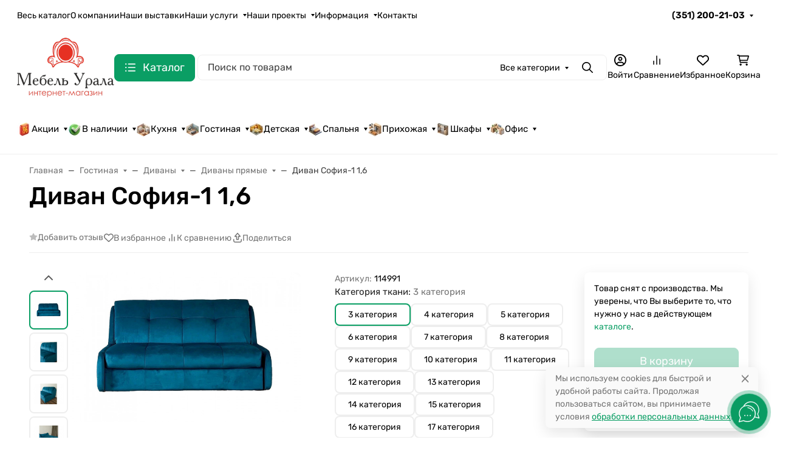

--- FILE ---
content_type: text/html
request_url: https://gso.amocrm.ru/buttons/v3/html/4a6f282c937ac23f26b61b650fe4a84e561a138b1d391a5d6ca00a9abd672fe9.html?1735239719
body_size: 2388
content:
<meta charset="utf-8">
<!DOCTYPE html>
<html>
<head>
    <meta charset="UTF-8">
    <style>
* {
    padding: 0;
    margin: 0;
    box-sizing: border-box;
}
html,
body {
    width: 100%;
    height: 100%;
}


.amo-button {
    display: block;
    width: 50px;
    height: 50px;
    position: relative;
    z-index: 5;
    cursor: pointer;
    border-radius: 30px;
    visibility: visible;
    opacity: 1;
    -webkit-filter: blur(0);
    filter: blur(0);
    will-change: transform, opacity;
    -webkit-transform: translate(0, 0);
    transform: translate(0, 0);
    -webkit-transition: all 0.2s ease-out 0s;
    transition: all 0.2s ease-out 0s;
}

.amo-button .amo-button__link svg {
        width: 80%;
    height: 80%;
    z-index: -1;
}

.amo-button--livechat {
    background: #0a9e64;
}
.amo-button--livechat .amo-button__link svg {
    width: 54%;
    height: 42%;
}
.amo-button--livechat[data-badge]:not([data-badge="0"]):before {
    content: attr(data-badge);
    position: absolute;
    top: -3px;
    right: -3px;
    width: 20px;
    height: 20px;
    background: #EB5757;
    border-radius: 30px;
    display: -webkit-box;
    display: -ms-flexbox;
    display: flex;
    -webkit-box-align: center;
    -ms-flex-align: center;
    align-items: center;
    -webkit-box-pack: center;
    -ms-flex-pack: center;
    justify-content: center;
    font-size: 12px;
    font-family: Arial;
    color: #fff;
}
.amo-button--telegram {
    background-color: #2ca8dd;
}
.amo-button--messenger,
.amo-button--facebook {
            background-color: #0281ff;
    }
.amo-button--messenger .amo-button__link svg,
.amo-button--facebook .amo-button__link svg {
    width: 62%;
    height: 62%;
}
.amo-button--viber {
    background-color: #665cac;
}
.amo-button--viber .amo-button__link svg,
.amo-button--vk .amo-button__link svg {
    width: 72%;
    height: 72%;
}
.amo-button--vk {
    background-color: #4a76a8;
}
.amo-button--wechat {
    background-color: #4fc134;
}
.amo-button--skype {
    background-color: #00aff0;
}
.amo-button--instagram,
.amo-button--instagram_business {
            background-color: #e1286f;
    }
.amo-button--whatsapp {
    background-color: #57d163;
}

.amo-button--amocrm_applebm {
            background-color: #5df877;
    }
.amo-button--amocrm_applebm .amo-button__link svg {
    width: 56%;
    height: 48%;
}

.amo-button__link {
    display: inline-flex;
    justify-content: center;
    align-items: center;
    width: 100%;
    height: 100%;
}

.amo-inner-buttons {
    position: relative;
    width: 60px;
    height: auto;
    margin: 0 auto;
    z-index: 1;
    padding-bottom: 0;
}
.amo-inner-buttons-body {
    padding: 7px 0;
    position: relative;
}
.amo-inner-buttons-body.horisontal {
    height: 100%;
    position: relative;
}
.amo-inner-buttons-body.vertical {
    height: 100%;
    position: relative;
}
.amo-inner-buttons .amo-button {
    margin: 0 auto 4px;
}
.buttonscollapsed .amo-inner-buttons .amo-button {
    visibility: hidden;
}
/*2*/

    
            .amo-inner-buttons .amo-button:nth-last-of-type(1) {
            -webkit-transition-duration: 300ms;
            transition-duration: 300ms;
        }
        .buttonscollapsed .amo-inner-buttons .amo-button:nth-last-of-type(1){
            -webkit-transform: translate( 0, 180px);
            transform: translate( 0, 180px);
        }
            .amo-inner-buttons .amo-button:nth-last-of-type(2) {
            -webkit-transition-duration: 200ms;
            transition-duration: 200ms;
        }
        .buttonscollapsed .amo-inner-buttons .amo-button:nth-last-of-type(2){
            -webkit-transform: translate( 0, 120px);
            transform: translate( 0, 120px);
        }
            .amo-inner-buttons .amo-button:nth-last-of-type(3) {
            -webkit-transition-duration: 100ms;
            transition-duration: 100ms;
        }
        .buttonscollapsed .amo-inner-buttons .amo-button:nth-last-of-type(3){
            -webkit-transform: translate( 0, 60px);
            transform: translate( 0, 60px);
        }
    
.amo-inner-buttons.horisontal {
    display: -webkit-box;
    display: -ms-flexbox;
    display: flex;
    width: 100%;
    height: 100%;
    position: absolute;
    bottom: 0;
    left: 0;
            -webkit-box-orient: horizontal;
        -webkit-box-direction: reverse;
        -ms-flex-direction: row-reverse;
        flex-direction: row-reverse;
        padding-right: 29px;
        -webkit-box-align: start;
    -ms-flex-align: start;
    align-items: flex-start;

                    padding-bottom: 32px;
        -ms-flex-wrap: wrap-reverse;
        flex-wrap: wrap-reverse;
    }
.amo-inner-buttons.vertical {
    display: -webkit-box;
    display: -ms-flexbox;
    display: flex;
            -webkit-box-orient: vertical;
        -webkit-box-direction: reverse;
        -ms-flex-direction: column-reverse;
        flex-direction: column-reverse;
        width: 60px;
    height: 182px;
    position: absolute;
    bottom: 7px;
                right: 7px;
        padding: 10px 0;
}
.amo-inner-buttons.vertical.solo {
    max-width: 100%;
    max-height: 100%;
                right: 0;
    }
.overlay{
    position: absolute;
    top: -7px;
    bottom: -7px;
    left: -7px;
    right: -7px;
    background-color: rgba(255, 255, 255, 0.4);
    opacity: 1;
    visibility: visible;
    -webkit-transition: all 0.3s ease-out 0s;
    transition: all 0.3s ease-out 0s;
    border-radius: 60px;
}
.amo-inner-buttons.horisontal .amo-button {
    float:  left ;
    margin: 4px 4px 0 0;
    -webkit-box-orient: vertical;
    -webkit-box-direction: normal;
    -ms-flex-direction: column;
    flex-direction: column;
    display: -webkit-box;
    display: -ms-flexbox;
    display: flex;
    -webkit-box-align: center;
    -ms-flex-align: center;
    align-items: center;
}

.buttonscollapsed .amo-inner-buttons.horisontal .overlay {
    opacity: 0;
    visibility: hidden;
            left: 182px;
    }
.buttonscollapsed .amo-inner-buttons.vertical .overlay {
    opacity: 0;
    visibility: hidden;
    top: 182px;
}

.buttonscollapsed .amo-button {
    opacity: 0;
}

    .amo-button__title {
        position: absolute;
        font-size: 11px;
        line-height: 17px;
        height: 17px;
        border-radius: 14px;
        white-space: nowrap;
        opacity: 0;
        box-shadow: 1px 1px 0px #525252;
        background-color: #FFF;
        color: #000;
        padding: 0 7px;
        font-family: sans-serif;
        cursor: default;
    }

    .horisontal .amo-button__title:before {
        content: "";
        position: absolute;
        width: 0;
        height: 0;
        border-style: solid;
        border-width: 0 4px 4px 4px;
        border-color: transparent transparent #fff transparent;
        top: -4px;
        left: 50%;
        margin-left: -4px;
    }
    .horisontal .amo-button__title:after {
        content: "";
        position: absolute;
        width: 100%;
        height: 13px;
        bottom: 100%;
        left: 0;
    }

.horisontal .amo-button__title {
    bottom: -30px;
    left: 50%;
    transform: translateX(-50%);
}

.vertical .amo-button__title {
                right: 60px;
        top: 50%;
    margin-top: -8px;
}

body:not(.no-titles) .amo-button__title:hover,
body:not(.no-titles) .amo-button:hover .amo-button__title {
    opacity: 0.75;
}

    </style>
    <script type="text/javascript" src="/js/inner.js?1735239719"></script>
</head>
<body class="buttonscollapsed">
    <div class="amo-inner-buttons-body vertical">
        <div class="amo-inner-buttons vertical js-horisontal-buttons-holder">
                                                            
                                                                                                                                                                                                                                    
                <div class="amo-button js-amo-control amo-button--livechat" >
                    <a href="wss://lc-ru.amocrm.ru/2897ac8f-2962-47c9-9c49-6b9926411404" class="amo-button__link" data-social="livechat" target="_blank"></a>
                    <span class="amo-button__title">Онлайн-чат</span>
                </div>
                                                            
                                                                                                                                                                                                                                    
                <div class="amo-button js-amo-control amo-button--vk" >
                    <a href="https://vk.me/-30535135" class="amo-button__link" data-social="vk" target="_blank"></a>
                    <span class="amo-button__title">Vk</span>
                </div>
                                                            
                                                                                                                                                                                                                                    
                <div class="amo-button js-amo-control amo-button--telegram" >
                    <a href="https://t.me/mebelurala_bot" class="amo-button__link" data-social="telegram" target="_blank"></a>
                    <span class="amo-button__title">Telegram</span>
                </div>
                    </div>
    </div>
</body>
</html>


--- FILE ---
content_type: application/javascript; charset=utf-8
request_url: https://mebel-urala.ru/wa-apps/shop/plugins/ewshopqorder/assets/js/frontend.min.js?v2025.1.8
body_size: 74732
content:
(()=>{var e={349:e=>{var t;self,t=()=>(()=>{"use strict";var e={223:(e,t)=>{Object.defineProperty(t,"__esModule",{value:!0}),t.BREAKPOINTS=t.COMBO_BOX_ACCESSIBILITY_KEY_SET=t.SELECT_ACCESSIBILITY_KEY_SET=t.TABS_ACCESSIBILITY_KEY_SET=t.OVERLAY_ACCESSIBILITY_KEY_SET=t.DROPDOWN_ACCESSIBILITY_KEY_SET=t.POSITIONS=void 0,t.POSITIONS={auto:"auto","auto-start":"auto-start","auto-end":"auto-end",top:"top","top-left":"top-start","top-right":"top-end",bottom:"bottom","bottom-left":"bottom-start","bottom-right":"bottom-end",right:"right","right-start":"right-start","right-end":"right-end",left:"left","left-start":"left-start","left-end":"left-end"},t.DROPDOWN_ACCESSIBILITY_KEY_SET=["Escape","ArrowUp","ArrowDown","ArrowRight","ArrowLeft","Home","End","Enter"],t.OVERLAY_ACCESSIBILITY_KEY_SET=["Escape","Tab"],t.TABS_ACCESSIBILITY_KEY_SET=["ArrowUp","ArrowLeft","ArrowDown","ArrowRight","Home","End"],t.SELECT_ACCESSIBILITY_KEY_SET=["ArrowUp","ArrowLeft","ArrowDown","ArrowRight","Home","End","Escape","Enter","Space","Tab"],t.COMBO_BOX_ACCESSIBILITY_KEY_SET=["ArrowUp","ArrowLeft","ArrowDown","ArrowRight","Home","End","Escape","Enter"],t.BREAKPOINTS={xs:0,sm:640,md:768,lg:1024,xl:1280,"2xl":1536}},961:(e,t)=>{Object.defineProperty(t,"__esModule",{value:!0});var n=function(){function e(e,t,n){this.el=e,this.options=t,this.events=n,this.el=e,this.options=t,this.events={}}return e.prototype.createCollection=function(e,t){var n;e.push({id:(null===(n=null==t?void 0:t.el)||void 0===n?void 0:n.id)||e.length+1,element:t})},e.prototype.fireEvent=function(e,t){if(void 0===t&&(t=null),this.events.hasOwnProperty(e))return this.events[e](t)},e.prototype.on=function(e,t){this.events[e]=t},e}();t.default=n},850:function(e,t,n){
/*
 * HSOverlay
 * @version: 2.7.0
 * @author: Preline Labs Ltd.
 * @license: Licensed under MIT and Preline UI Fair Use License (https://preline.co/docs/license.html)
 * Copyright 2024 Preline Labs Ltd.
 */
var o,r=this&&this.__extends||(o=function(e,t){return o=Object.setPrototypeOf||{__proto__:[]}instanceof Array&&function(e,t){e.__proto__=t}||function(e,t){for(var n in t)Object.prototype.hasOwnProperty.call(t,n)&&(e[n]=t[n])},o(e,t)},function(e,t){if("function"!=typeof t&&null!==t)throw new TypeError("Class extends value "+String(t)+" is not a constructor or null");function n(){this.constructor=e}o(e,t),e.prototype=null===t?Object.create(t):(n.prototype=t.prototype,new n)}),s=this&&this.__assign||function(){return s=Object.assign||function(e){for(var t,n=1,o=arguments.length;n<o;n++)for(var r in t=arguments[n])Object.prototype.hasOwnProperty.call(t,r)&&(e[r]=t[r]);return e},s.apply(this,arguments)},i=this&&this.__importDefault||function(e){return e&&e.__esModule?e:{default:e}};Object.defineProperty(t,"__esModule",{value:!0});var l=n(292),a=n(223),c=function(e){function t(t,n,o){var r,i,c,u,d,p,f=e.call(this,t,n,o)||this;f.toggleButtons=Array.from(document.querySelectorAll('[data-hs-overlay="#'.concat(f.el.id,'"]')));var h=f.collectToggleParameters(f.toggleButtons),m=t.getAttribute("data-hs-overlay-options"),g=m?JSON.parse(m):{},v=s(s(s({},g),h),n);f.hiddenClass=(null==v?void 0:v.hiddenClass)||"hidden",f.emulateScrollbarSpace=(null==v?void 0:v.emulateScrollbarSpace)||!1,f.isClosePrev=null===(r=null==v?void 0:v.isClosePrev)||void 0===r||r,f.backdropClasses=null!==(i=null==v?void 0:v.backdropClasses)&&void 0!==i?i:"hs-overlay-backdrop transition duration fixed inset-0 bg-gray-900 bg-opacity-50 dark:bg-opacity-80 dark:bg-neutral-900",f.backdropParent="string"==typeof v.backdropParent?document.querySelector(v.backdropParent):document.body,f.backdropExtraClasses=null!==(c=null==v?void 0:v.backdropExtraClasses)&&void 0!==c?c:"",f.moveOverlayToBody=(null==v?void 0:v.moveOverlayToBody)||null,f.openNextOverlay=!1,f.autoHide=null,f.initContainer=(null===(u=f.el)||void 0===u?void 0:u.parentElement)||null,f.isCloseWhenClickInside=(0,l.stringToBoolean)((0,l.getClassProperty)(f.el,"--close-when-click-inside","false")||"false"),f.isTabAccessibilityLimited=(0,l.stringToBoolean)((0,l.getClassProperty)(f.el,"--tab-accessibility-limited","true")||"true"),f.isLayoutAffect=(0,l.stringToBoolean)((0,l.getClassProperty)(f.el,"--is-layout-affect","false")||"false"),f.hasAutofocus=(0,l.stringToBoolean)((0,l.getClassProperty)(f.el,"--has-autofocus","true")||"true"),f.hasAbilityToCloseOnBackdropClick=(0,l.stringToBoolean)(f.el.getAttribute("data-hs-overlay-keyboard")||"true");var y=(0,l.getClassProperty)(f.el,"--auto-close"),_=(0,l.getClassProperty)(f.el,"--auto-close-equality-type"),b=(0,l.getClassProperty)(f.el,"--opened");return f.autoClose=!isNaN(+y)&&isFinite(+y)?+y:a.BREAKPOINTS[y]||null,f.autoCloseEqualityType=null!==(d=_)&&void 0!==d?d:null,f.openedBreakpoint=(!isNaN(+b)&&isFinite(+b)?+b:a.BREAKPOINTS[b])||null,f.animationTarget=(null===(p=null==f?void 0:f.el)||void 0===p?void 0:p.querySelector(".hs-overlay-animation-target"))||f.el,f.onElementClickListener=[],f.init(),f}return r(t,e),t.prototype.elementClick=function(){this.el.classList.contains("opened")?this.close():this.open()},t.prototype.overlayClick=function(e){e.target.id&&"#".concat(e.target.id)===this.el.id&&this.isCloseWhenClickInside&&this.hasAbilityToCloseOnBackdropClick&&this.close()},t.prototype.backdropClick=function(){this.close()},t.prototype.init=function(){var e=this;if(this.createCollection(window.$hsOverlayCollection,this),this.isLayoutAffect&&this.openedBreakpoint){var n=t.getInstance(this.el,!0);t.setOpened(this.openedBreakpoint,n)}this.onOverlayClickListener=function(t){return e.overlayClick(t)},this.el.addEventListener("click",this.onOverlayClickListener),this.toggleButtons.length&&this.buildToggleButtons()},t.prototype.buildToggleButtons=function(){var e=this;this.toggleButtons.forEach((function(t){e.el.classList.contains("opened")?t.ariaExpanded="true":t.ariaExpanded="false",e.onElementClickListener.push({el:t,fn:function(){return e.elementClick()}}),t.addEventListener("click",e.onElementClickListener.find((function(e){return e.el===t})).fn)}))},t.prototype.hideAuto=function(){var e=this,t=parseInt((0,l.getClassProperty)(this.el,"--auto-hide","0"));t&&(this.autoHide=setTimeout((function(){e.close()}),t))},t.prototype.checkTimer=function(){this.autoHide&&(clearTimeout(this.autoHide),this.autoHide=null)},t.prototype.buildBackdrop=function(){var e=this,t=this.el.classList.value.split(" "),n=parseInt(window.getComputedStyle(this.el).getPropertyValue("z-index")),o=this.el.getAttribute("data-hs-overlay-backdrop-container")||!1;this.backdrop=document.createElement("div");var r="".concat(this.backdropClasses," ").concat(this.backdropExtraClasses),s="static"!==(0,l.getClassProperty)(this.el,"--overlay-backdrop","true"),i="false"===(0,l.getClassProperty)(this.el,"--overlay-backdrop","true");this.backdrop.id="".concat(this.el.id,"-backdrop"),"style"in this.backdrop&&(this.backdrop.style.zIndex="".concat(n-1));for(var a=0,c=t;a<c.length;a++){var u=c[a];(u.startsWith("hs-overlay-backdrop-open:")||u.includes(":hs-overlay-backdrop-open:"))&&(r+=" ".concat(u))}i||(o&&(this.backdrop=document.querySelector(o).cloneNode(!0),this.backdrop.classList.remove("hidden"),r="".concat(this.backdrop.classList.toString()),this.backdrop.classList.value=""),s&&(this.onBackdropClickListener=function(){return e.backdropClick()},this.backdrop.addEventListener("click",this.onBackdropClickListener,!0)),this.backdrop.setAttribute("data-hs-overlay-backdrop-template",""),this.backdropParent.appendChild(this.backdrop),setTimeout((function(){e.backdrop.classList.value=r})))},t.prototype.destroyBackdrop=function(){var e=document.querySelector("#".concat(this.el.id,"-backdrop"));e&&(this.openNextOverlay&&(e.style.transitionDuration="".concat(1.8*parseFloat(window.getComputedStyle(e).transitionDuration.replace(/[^\d.-]/g,"")),"s")),e.classList.add("opacity-0"),(0,l.afterTransition)(e,(function(){e.remove()})))},t.prototype.focusElement=function(){var e=this.el.querySelector("[autofocus]");if(!e)return!1;e.focus()},t.prototype.getScrollbarSize=function(){var e=document.createElement("div");e.style.overflow="scroll",e.style.width="100px",e.style.height="100px",document.body.appendChild(e);var t=e.offsetWidth-e.clientWidth;return document.body.removeChild(e),t},t.prototype.collectToggleParameters=function(e){var t={};return e.forEach((function(e){var n=e.getAttribute("data-hs-overlay-options"),o=n?JSON.parse(n):{};t=s(s({},t),o)})),t},t.prototype.open=function(){var e=this,t=document.querySelectorAll(".hs-overlay.open"),n=window.$hsOverlayCollection.find((function(e){return Array.from(t).includes(e.element.el)&&!e.element.isLayoutAffect})),o=document.querySelectorAll('[data-hs-overlay="#'.concat(this.el.id,'"]')),r="true"!==(0,l.getClassProperty)(this.el,"--body-scroll","false");if(this.isClosePrev&&n)return this.openNextOverlay=!0,n.element.close().then((function(){e.open(),e.openNextOverlay=!1}));r&&(document.body.style.overflow="hidden",this.emulateScrollbarSpace&&(document.body.style.paddingRight="".concat(this.getScrollbarSize(),"px"))),this.buildBackdrop(),this.checkTimer(),this.hideAuto(),o.forEach((function(e){e.ariaExpanded&&(e.ariaExpanded="true")})),this.el.classList.remove(this.hiddenClass),this.el.setAttribute("aria-overlay","true"),this.el.setAttribute("tabindex","-1"),setTimeout((function(){if(e.el.classList.contains("opened"))return!1;e.el.classList.add("open","opened"),e.isLayoutAffect&&document.body.classList.add("hs-overlay-body-open"),e.fireEvent("open",e.el),(0,l.dispatch)("open.hs.overlay",e.el,e.el),e.hasAutofocus&&e.focusElement()}),50)},t.prototype.close=function(e){var t=this;void 0===e&&(e=!1),this.isLayoutAffect&&document.body.classList.remove("hs-overlay-body-open");var n=function(e){if(t.el.classList.contains("open"))return!1;document.querySelectorAll('[data-hs-overlay="#'.concat(t.el.id,'"]')).forEach((function(e){e.ariaExpanded&&(e.ariaExpanded="false")})),t.el.classList.add(t.hiddenClass),t.destroyBackdrop(),t.fireEvent("close",t.el),(0,l.dispatch)("close.hs.overlay",t.el,t.el),document.querySelector(".hs-overlay.opened")||(document.body.style.overflow="",t.emulateScrollbarSpace&&(document.body.style.paddingRight="")),e(t.el)};return new Promise((function(o){t.el.classList.remove("open","opened"),t.el.removeAttribute("aria-overlay"),t.el.removeAttribute("tabindex"),e?n(o):(0,l.afterTransition)(t.animationTarget,(function(){return n(o)}))}))},t.prototype.destroy=function(){var e=this;this.el.classList.remove("open","opened",this.hiddenClass),this.isLayoutAffect&&document.body.classList.remove("hs-overlay-body-open"),this.el.removeEventListener("click",this.onOverlayClickListener),this.onElementClickListener.length&&(this.onElementClickListener.forEach((function(e){var t=e.el,n=e.fn;t.removeEventListener("click",n)})),this.onElementClickListener=null),this.backdrop&&this.backdrop.removeEventListener("click",this.onBackdropClickListener),this.backdrop&&(this.backdrop.remove(),this.backdrop=null),window.$hsOverlayCollection=window.$hsOverlayCollection.filter((function(t){return t.element.el!==e.el}))},t.findInCollection=function(e){return window.$hsOverlayCollection.find((function(n){return e instanceof t?n.element.el===e.el:"string"==typeof e?n.element.el===document.querySelector(e):n.element.el===e}))||null},t.getInstance=function(e,t){var n="string"==typeof e?document.querySelector(e):e,o=(null==n?void 0:n.getAttribute("data-hs-overlay"))?n.getAttribute("data-hs-overlay"):e,r=window.$hsOverlayCollection.find((function(e){return e.element.el===("string"==typeof o?document.querySelector(o):o)||e.element.el===("string"==typeof o?document.querySelector(o):o)}));return r?t?r:r.element.el:null},t.autoInit=function(){window.$hsOverlayCollection||(window.$hsOverlayCollection=[],document.addEventListener("keydown",(function(e){return t.accessibility(e)}))),window.$hsOverlayCollection&&(window.$hsOverlayCollection=window.$hsOverlayCollection.filter((function(e){var t=e.element;return document.contains(t.el)}))),document.querySelectorAll(".hs-overlay:not(.--prevent-on-load-init)").forEach((function(e){window.$hsOverlayCollection.find((function(t){var n;return(null===(n=null==t?void 0:t.element)||void 0===n?void 0:n.el)===e}))||new t(e)}))},t.open=function(e){var n=t.findInCollection(e);n&&n.element.el.classList.contains(n.element.hiddenClass)&&n.element.open()},t.close=function(e){var n=t.findInCollection(e);n&&!n.element.el.classList.contains(n.element.hiddenClass)&&n.element.close()},t.setOpened=function(e,t){document.body.clientWidth>=e?(document.body.classList.add("hs-overlay-body-open"),t.element.open()):t.element.close(!0)},t.accessibility=function(e){var t,n,o=window.$hsOverlayCollection.filter((function(e){return e.element.el.classList.contains("open")})),r=o[o.length-1],s=null===(n=null===(t=null==r?void 0:r.element)||void 0===t?void 0:t.el)||void 0===n?void 0:n.querySelectorAll('button, [href], input, select, textarea, [tabindex]:not([tabindex="-1"])'),i=[];(null==s?void 0:s.length)&&s.forEach((function(e){(0,l.isParentOrElementHidden)(e)||i.push(e)}));var a=r&&!e.metaKey;if(a&&!r.element.isTabAccessibilityLimited&&"Tab"===e.code)return!1;a&&i.length&&"Tab"===e.code&&(e.preventDefault(),this.onTab(r)),a&&"Escape"===e.code&&(e.preventDefault(),this.onEscape(r))},t.onEscape=function(e){e&&e.element.hasAbilityToCloseOnBackdropClick&&e.element.close()},t.onTab=function(e){var t=e.element.el,n=Array.from(t.querySelectorAll('button, [href], input, select, textarea, [tabindex]:not([tabindex="-1"])'));if(0===n.length)return!1;var o=t.querySelector(":focus");if(o){for(var r=!1,s=0,i=n;s<i.length;s++){var l=i[s];if(r)return void l.focus();l===o&&(r=!0)}n[0].focus()}else n[0].focus()},t.on=function(e,n,o){var r=t.findInCollection(n);r&&(r.element.events[e]=o)},t}(i(n(961)).default),u=function(){if(!window.$hsOverlayCollection.length||!window.$hsOverlayCollection.find((function(e){return e.element.moveOverlayToBody})))return!1;window.$hsOverlayCollection.filter((function(e){return e.element.moveOverlayToBody})).forEach((function(e){var t=e.element.moveOverlayToBody,n=e.element.initContainer,o=document.querySelector("body"),r=e.element.el;if(!n&&r)return!1;document.body.clientWidth<=t&&!(0,l.isDirectChild)(o,r)?o.appendChild(r):document.body.clientWidth>t&&!n.contains(r)&&n.appendChild(r)}))};window.addEventListener("load",(function(){c.autoInit(),u()})),window.addEventListener("resize",(function(){!function(){if(!window.$hsOverlayCollection.length||!window.$hsOverlayCollection.find((function(e){return e.element.autoClose})))return!1;window.$hsOverlayCollection.filter((function(e){return e.element.autoClose})).forEach((function(e){var t=e.element,n=t.autoCloseEqualityType,o=t.autoClose;("less-than"===n?document.body.clientWidth<=o:document.body.clientWidth>=o)&&e.element.close(!0)}))}(),u(),function(){if(!window.$hsOverlayCollection.length||!window.$hsOverlayCollection.find((function(e){return e.element.autoClose})))return!1;window.$hsOverlayCollection.filter((function(e){return e.element.autoClose})).forEach((function(e){var t=e.element,n=t.autoCloseEqualityType,o=t.autoClose;("less-than"===n?document.body.clientWidth<=o:document.body.clientWidth>=o)&&e.element.close(!0)}))}(),function(){if(!window.$hsOverlayCollection.length||!window.$hsOverlayCollection.find((function(e){return e.element.el.classList.contains("opened")})))return!1;window.$hsOverlayCollection.filter((function(e){return e.element.el.classList.contains("opened")})).forEach((function(e){var t=parseInt(window.getComputedStyle(e.element.el).getPropertyValue("z-index")),n=document.querySelector("#".concat(e.element.el.id,"-backdrop"));return!!n&&t!==parseInt(window.getComputedStyle(n).getPropertyValue("z-index"))+1&&("style"in n&&(n.style.zIndex="".concat(t-1)),void document.body.classList.add("hs-overlay-body-open"))}))}()})),"undefined"!=typeof window&&(window.HSOverlay=c),t.default=c},292:function(e,t){
/*
 * @version: 2.7.0
 * @author: Preline Labs Ltd.
 * @license: Licensed under MIT and Preline UI Fair Use License (https://preline.co/docs/license.html)
 * Copyright 2024 Preline Labs Ltd.
 */
var n=this;Object.defineProperty(t,"__esModule",{value:!0}),t.menuSearchHistory=t.classToClassList=t.htmlToElement=t.afterTransition=t.dispatch=t.debounce=t.isJson=t.isDirectChild=t.isFormElement=t.isParentOrElementHidden=t.isEnoughSpace=t.isIpadOS=t.isIOS=t.getZIndex=t.getClassPropertyAlt=t.getClassProperty=t.stringToBoolean=void 0,t.getHighestZIndex=function(e){var t=Number.NEGATIVE_INFINITY;return e.forEach((function(e){var n=o(e);"auto"!==n&&(n=parseInt(n,10))>t&&(t=n)})),t},t.stringToBoolean=function(e){return"true"===e},t.getClassProperty=function(e,t,n){return void 0===n&&(n=""),(window.getComputedStyle(e).getPropertyValue(t)||n).replace(" ","")},t.getClassPropertyAlt=function(e,t,n){void 0===n&&(n="");var o="";return e.classList.forEach((function(e){e.includes(t)&&(o=e)})),o.match(/:(.*)]/)?o.match(/:(.*)]/)[1]:n};var o=function(e){return window.getComputedStyle(e).getPropertyValue("z-index")};t.getZIndex=o,t.isIOS=function(){return!!/iPad|iPhone|iPod/.test(navigator.platform)||navigator.maxTouchPoints&&navigator.maxTouchPoints>2&&/MacIntel/.test(navigator.platform)},t.isIpadOS=function(){return navigator.maxTouchPoints&&navigator.maxTouchPoints>2&&/MacIntel/.test(navigator.platform)},t.isDirectChild=function(e,t){for(var n=e.children,o=0;o<n.length;o++)if(n[o]===t)return!0;return!1},t.isEnoughSpace=function(e,t,n,o,r){void 0===n&&(n="auto"),void 0===o&&(o=10),void 0===r&&(r=null);var s=t.getBoundingClientRect(),i=r?r.getBoundingClientRect():null,l=window.innerHeight,a=i?s.top-i.top:s.top,c=(r?i.bottom:l)-s.bottom,u=e.clientHeight+o;return"bottom"===n?c>=u:"top"===n?a>=u:a>=u||c>=u},t.isFormElement=function(e){return e instanceof HTMLInputElement||e instanceof HTMLTextAreaElement||e instanceof HTMLSelectElement};var r=function(e){return!!e&&("none"===window.getComputedStyle(e).display||r(e.parentElement))};t.isParentOrElementHidden=r,t.isJson=function(e){if("string"!=typeof e)return!1;var t=e.trim()[0],n=e.trim().slice(-1);if("{"===t&&"}"===n||"["===t&&"]"===n)try{return JSON.parse(e),!0}catch(e){return!1}return!1},t.debounce=function(e,t){var o;return void 0===t&&(t=200),function(){for(var r=[],s=0;s<arguments.length;s++)r[s]=arguments[s];clearTimeout(o),o=setTimeout((function(){e.apply(n,r)}),t)}},t.dispatch=function(e,t,n){void 0===n&&(n=null);var o=new CustomEvent(e,{detail:{payload:n},bubbles:!0,cancelable:!0,composed:!1});t.dispatchEvent(o)},t.afterTransition=function(e,t){var n=function(){t(),e.removeEventListener("transitionend",n,!0)},o=window.getComputedStyle(e),r=o.getPropertyValue("transition-duration");"none"!==o.getPropertyValue("transition-property")&&parseFloat(r)>0?e.addEventListener("transitionend",n,!0):t()},t.htmlToElement=function(e){var t=document.createElement("template");return e=e.trim(),t.innerHTML=e,t.content.firstChild},t.classToClassList=function(e,t,n,o){void 0===n&&(n=" "),void 0===o&&(o="add"),e.split(n).forEach((function(e){return"add"===o?t.classList.add(e):t.classList.remove(e)}))},t.menuSearchHistory={historyIndex:-1,addHistory:function(e){this.historyIndex=e},existsInHistory:function(e){return e>this.historyIndex},clearHistory:function(){this.historyIndex=-1}}}},t={};return function n(o){var r=t[o];if(void 0!==r)return r.exports;var s=t[o]={exports:{}};return e[o].call(s.exports,s,s.exports,n),s.exports}(850)})(),e.exports=t()},928:function(e){e.exports=function(e){function t(o){if(n[o])return n[o].exports;var r=n[o]={i:o,l:!1,exports:{}};return e[o].call(r.exports,r,r.exports,t),r.l=!0,r.exports}var n={};return t.m=e,t.c=n,t.i=function(e){return e},t.d=function(e,n,o){t.o(e,n)||Object.defineProperty(e,n,{configurable:!1,enumerable:!0,get:o})},t.n=function(e){var n=e&&e.__esModule?function(){return e.default}:function(){return e};return t.d(n,"a",n),n},t.o=function(e,t){return Object.prototype.hasOwnProperty.call(e,t)},t.p=".",t(t.s=10)}([function(e,t){e.exports={"#":{pattern:/\d/},X:{pattern:/[0-9a-zA-Z]/},S:{pattern:/[a-zA-Z]/},A:{pattern:/[a-zA-Z]/,transform:function(e){return e.toLocaleUpperCase()}},a:{pattern:/[a-zA-Z]/,transform:function(e){return e.toLocaleLowerCase()}},"!":{escape:!0}}},function(e,t,n){"use strict";function o(e){var t=document.createEvent("Event");return t.initEvent(e,!0,!0),t}var r=n(2),s=n(0),i=n.n(s);t.a=function(e,t){var s=t.value;if((Array.isArray(s)||"string"==typeof s)&&(s={mask:s,tokens:i.a}),"INPUT"!==e.tagName.toLocaleUpperCase()){var l=e.getElementsByTagName("input");if(1!==l.length)throw new Error("v-mask directive requires 1 input, found "+l.length);e=l[0]}e.oninput=function(t){if(t.isTrusted){var i=e.selectionEnd,l=e.value[i-1];for(e.value=n.i(r.a)(e.value,s.mask,!0,s.tokens);i<e.value.length&&e.value.charAt(i-1)!==l;)i++;e===document.activeElement&&(e.setSelectionRange(i,i),setTimeout((function(){e.setSelectionRange(i,i)}),0)),e.dispatchEvent(o("input"))}};var a=n.i(r.a)(e.value,s.mask,!0,s.tokens);a!==e.value&&(e.value=a,e.dispatchEvent(o("input")))}},function(e,t,n){"use strict";var o=n(6),r=n(5);t.a=function(e,t){var s=!(arguments.length>2&&void 0!==arguments[2])||arguments[2],i=arguments[3];return Array.isArray(t)?n.i(r.a)(o.a,t,i)(e,t,s,i):n.i(o.a)(e,t,s,i)}},function(e,t,n){"use strict";function o(e){e.component(a.a.name,a.a),e.directive("mask",i.a)}Object.defineProperty(t,"__esModule",{value:!0});var r=n(0),s=n.n(r),i=n(1),l=n(7),a=n.n(l);n.d(t,"TheMask",(function(){return a.a})),n.d(t,"mask",(function(){return i.a})),n.d(t,"tokens",(function(){return s.a})),n.d(t,"version",(function(){return c}));var c="0.11.1";t.default=o,"undefined"!=typeof window&&window.Vue&&window.Vue.use(o)},function(e,t,n){"use strict";Object.defineProperty(t,"__esModule",{value:!0});var o=n(1),r=n(0),s=n.n(r),i=n(2);t.default={name:"TheMask",props:{value:[String,Number],mask:{type:[String,Array],required:!0},masked:{type:Boolean,default:!1},tokens:{type:Object,default:function(){return s.a}}},directives:{mask:o.a},data:function(){return{lastValue:null,display:this.value}},watch:{value:function(e){e!==this.lastValue&&(this.display=e)},masked:function(){this.refresh(this.display)}},computed:{config:function(){return{mask:this.mask,tokens:this.tokens,masked:this.masked}}},methods:{onInput:function(e){e.isTrusted||this.refresh(e.target.value)},refresh:function(e){this.display=e,(e=n.i(i.a)(e,this.mask,this.masked,this.tokens))!==this.lastValue&&(this.lastValue=e,this.$emit("input",e))}}}},function(e,t,n){"use strict";function o(e,t,n){return t=t.sort((function(e,t){return e.length-t.length})),function(o,r){for(var s=!(arguments.length>2&&void 0!==arguments[2])||arguments[2],i=0;i<t.length;){var l=t[i];i++;var a=t[i];if(!(a&&e(o,a,!0,n).length>l.length))return e(o,l,s,n)}return""}}t.a=o},function(e,t,n){"use strict";function o(e,t){var n=!(arguments.length>2&&void 0!==arguments[2])||arguments[2],o=arguments[3];e=e||"",t=t||"";for(var r=0,s=0,i="";r<t.length&&s<e.length;){var l=o[u=t[r]],a=e[s];l&&!l.escape?(l.pattern.test(a)&&(i+=l.transform?l.transform(a):a,r++),s++):(l&&l.escape&&(u=t[++r]),n&&(i+=u),a===u&&s++,r++)}for(var c="";r<t.length&&n;){var u;if(o[u=t[r]]){c="";break}c+=u,r++}return i+c}t.a=o},function(e,t,n){var o=n(8)(n(4),n(9),null,null);e.exports=o.exports},function(e,t){e.exports=function(e,t,n,o){var r,s=e=e||{},i=typeof e.default;"object"!==i&&"function"!==i||(r=e,s=e.default);var l="function"==typeof s?s.options:s;if(t&&(l.render=t.render,l.staticRenderFns=t.staticRenderFns),n&&(l._scopeId=n),o){var a=l.computed||(l.computed={});Object.keys(o).forEach((function(e){var t=o[e];a[e]=function(){return t}}))}return{esModule:r,exports:s,options:l}}},function(e,t){e.exports={render:function(){var e=this,t=e.$createElement;return(e._self._c||t)("input",{directives:[{name:"mask",rawName:"v-mask",value:e.config,expression:"config"}],attrs:{type:"text"},domProps:{value:e.display},on:{input:e.onInput}})},staticRenderFns:[]}},function(e,t,n){e.exports=n(3)}])}},t={};function n(o){var r=t[o];if(void 0!==r)return r.exports;var s=t[o]={exports:{}};return e[o].call(s.exports,s,s.exports,n),s.exports}n.n=e=>{var t=e&&e.__esModule?()=>e.default:()=>e;return n.d(t,{a:t}),t},n.d=(e,t)=>{for(var o in t)n.o(t,o)&&!n.o(e,o)&&Object.defineProperty(e,o,{enumerable:!0,get:t[o]})},n.g=function(){if("object"==typeof globalThis)return globalThis;try{return this||new Function("return this")()}catch(e){if("object"==typeof window)return window}}(),n.o=(e,t)=>Object.prototype.hasOwnProperty.call(e,t),n.r=e=>{"undefined"!=typeof Symbol&&Symbol.toStringTag&&Object.defineProperty(e,Symbol.toStringTag,{value:"Module"}),Object.defineProperty(e,"__esModule",{value:!0})},(()=>{"use strict";var e={};
/**
* @vue/shared v3.5.13
* (c) 2018-present Yuxi (Evan) You and Vue contributors
* @license MIT
**/
/*! #__NO_SIDE_EFFECTS__ */
function t(e){const t=Object.create(null);for(const n of e.split(","))t[n]=1;return e=>e in t}n.r(e),n.d(e,{BaseTransition:()=>Ao,BaseTransitionPropsValidators:()=>Eo,Comment:()=>Ai,DeprecationTypes:()=>jl,EffectScope:()=>ye,ErrorCodes:()=>Cn,ErrorTypeStrings:()=>Vl,Fragment:()=>ki,KeepAlive:()=>ar,ReactiveEffect:()=>Ce,Static:()=>Oi,Suspense:()=>bi,Teleport:()=>yo,Text:()=>Ti,TrackOpTypes:()=>cn,Transition:()=>ta,TransitionGroup:()=>Za,TriggerOpTypes:()=>un,VueElement:()=>qa,assertNumber:()=>xn,callWithAsyncErrorHandling:()=>kn,callWithErrorHandling:()=>En,camelize:()=>N,capitalize:()=>L,cloneVNode:()=>Ji,compatUtils:()=>Hl,computed:()=>Il,createApp:()=>Oc,createBlock:()=>Bi,createCommentVNode:()=>Zi,createElementBlock:()=>$i,createElementVNode:()=>Wi,createHydrationRenderer:()=>qs,createPropsRestProxy:()=>ss,createRenderer:()=>js,createSSRApp:()=>Ic,createSlots:()=>Vr,createStaticVNode:()=>Xi,createTextVNode:()=>Gi,createVNode:()=>zi,customRef:()=>tn,defineAsyncComponent:()=>sr,defineComponent:()=>Mo,defineCustomElement:()=>Ua,defineEmits:()=>Kr,defineExpose:()=>Yr,defineModel:()=>Xr,defineOptions:()=>Jr,defineProps:()=>zr,defineSSRCustomElement:()=>Ha,defineSlots:()=>Gr,devtools:()=>$l,effect:()=>De,effectScope:()=>_e,getCurrentInstance:()=>al,getCurrentScope:()=>be,getCurrentWatcher:()=>hn,getTransitionRawChildren:()=>Lo,guardReactiveProps:()=>Yi,h:()=>Nl,handleError:()=>Tn,hasInjectionContext:()=>Es,hydrate:()=>Ac,hydrateOnIdle:()=>er,hydrateOnInteraction:()=>or,hydrateOnMediaQuery:()=>nr,hydrateOnVisible:()=>tr,initCustomFormatter:()=>Pl,initDirectivesForSSR:()=>Lc,inject:()=>ws,isMemoSame:()=>Ll,isProxy:()=>Bt,isReactive:()=>Dt,isReadonly:()=>Vt,isRef:()=>qt,isRuntimeOnly:()=>bl,isShallow:()=>$t,isVNode:()=>Fi,markRaw:()=>Ut,mergeDefaults:()=>os,mergeModels:()=>rs,mergeProps:()=>nl,nextTick:()=>Mn,normalizeClass:()=>G,normalizeProps:()=>X,normalizeStyle:()=>W,onActivated:()=>ur,onBeforeMount:()=>yr,onBeforeUnmount:()=>xr,onBeforeUpdate:()=>br,onDeactivated:()=>dr,onErrorCaptured:()=>Tr,onMounted:()=>_r,onRenderTracked:()=>kr,onRenderTriggered:()=>Er,onScopeDispose:()=>Se,onServerPrefetch:()=>wr,onUnmounted:()=>Cr,onUpdated:()=>Sr,onWatcherCleanup:()=>mn,openBlock:()=>Pi,popScopeId:()=>oo,provide:()=>Cs,proxyRefs:()=>Qt,pushScopeId:()=>no,queuePostFlushCb:()=>$n,reactive:()=>Nt,readonly:()=>Rt,ref:()=>Wt,registerRuntimeCompiler:()=>_l,render:()=>Tc,renderList:()=>Dr,renderSlot:()=>$r,resolveComponent:()=>Ir,resolveDirective:()=>Rr,resolveDynamicComponent:()=>Pr,resolveFilter:()=>Ul,resolveTransitionHooks:()=>Io,setBlockTracking:()=>Di,setDevtoolsHook:()=>Bl,setTransitionHooks:()=>Ro,shallowReactive:()=>Pt,shallowReadonly:()=>Lt,shallowRef:()=>zt,ssrContextKey:()=>Zs,ssrUtils:()=>Fl,stop:()=>Ve,toDisplayString:()=>fe,toHandlerKey:()=>M,toHandlers:()=>Fr,toRaw:()=>Ft,toRef:()=>sn,toRefs:()=>nn,toValue:()=>Xt,transformVNodeArgs:()=>Hi,triggerRef:()=>Jt,unref:()=>Gt,useAttrs:()=>es,useCssModule:()=>Ka,useCssVars:()=>Sa,useHost:()=>Wa,useId:()=>Do,useModel:()=>li,useSSRContext:()=>Qs,useShadowRoot:()=>za,useSlots:()=>Qr,useTemplateRef:()=>$o,useTransitionState:()=>Co,vModelCheckbox:()=>lc,vModelDynamic:()=>hc,vModelRadio:()=>cc,vModelSelect:()=>uc,vModelText:()=>ic,vShow:()=>ya,version:()=>Ml,warn:()=>Dl,watch:()=>oi,watchEffect:()=>ei,watchPostEffect:()=>ti,watchSyncEffect:()=>ni,withAsyncContext:()=>is,withCtx:()=>so,withDefaults:()=>Zr,withDirectives:()=>io,withKeys:()=>Sc,withMemo:()=>Rl,withModifiers:()=>_c,withScopeId:()=>ro});const o={},r=[],s=()=>{},i=()=>!1,l=e=>111===e.charCodeAt(0)&&110===e.charCodeAt(1)&&(e.charCodeAt(2)>122||e.charCodeAt(2)<97),a=e=>e.startsWith("onUpdate:"),c=Object.assign,u=(e,t)=>{const n=e.indexOf(t);n>-1&&e.splice(n,1)},d=Object.prototype.hasOwnProperty,p=(e,t)=>d.call(e,t),f=Array.isArray,h=e=>"[object Map]"===C(e),m=e=>"[object Set]"===C(e),g=e=>"[object Date]"===C(e),v=e=>"function"==typeof e,y=e=>"string"==typeof e,_=e=>"symbol"==typeof e,b=e=>null!==e&&"object"==typeof e,S=e=>(b(e)||v(e))&&v(e.then)&&v(e.catch),x=Object.prototype.toString,C=e=>x.call(e),w=e=>C(e).slice(8,-1),E=e=>"[object Object]"===C(e),k=e=>y(e)&&"NaN"!==e&&"-"!==e[0]&&""+parseInt(e,10)===e,T=t(",key,ref,ref_for,ref_key,onVnodeBeforeMount,onVnodeMounted,onVnodeBeforeUpdate,onVnodeUpdated,onVnodeBeforeUnmount,onVnodeUnmounted"),A=t("bind,cloak,else-if,else,for,html,if,model,on,once,pre,show,slot,text,memo"),O=e=>{const t=Object.create(null);return n=>t[n]||(t[n]=e(n))},I=/-(\w)/g,N=O((e=>e.replace(I,((e,t)=>t?t.toUpperCase():"")))),P=/\B([A-Z])/g,R=O((e=>e.replace(P,"-$1").toLowerCase())),L=O((e=>e.charAt(0).toUpperCase()+e.slice(1))),M=O((e=>e?`on${L(e)}`:"")),D=(e,t)=>!Object.is(e,t),V=(e,...t)=>{for(let n=0;n<e.length;n++)e[n](...t)},B=(e,t,n,o=!1)=>{Object.defineProperty(e,t,{configurable:!0,enumerable:!1,writable:o,value:n})},F=e=>{const t=parseFloat(e);return isNaN(t)?e:t},U=e=>{const t=y(e)?Number(e):NaN;return isNaN(t)?e:t};let H;const j=()=>H||(H="undefined"!=typeof globalThis?globalThis:"undefined"!=typeof self?self:"undefined"!=typeof window?window:void 0!==n.g?n.g:{});const q=t("Infinity,undefined,NaN,isFinite,isNaN,parseFloat,parseInt,decodeURI,decodeURIComponent,encodeURI,encodeURIComponent,Math,Number,Date,Array,Object,Boolean,String,RegExp,Map,Set,JSON,Intl,BigInt,console,Error,Symbol");function W(e){if(f(e)){const t={};for(let n=0;n<e.length;n++){const o=e[n],r=y(o)?J(o):W(o);if(r)for(const e in r)t[e]=r[e]}return t}if(y(e)||b(e))return e}const z=/;(?![^(]*\))/g,K=/:([^]+)/,Y=/\/\*[^]*?\*\//g;function J(e){const t={};return e.replace(Y,"").split(z).forEach((e=>{if(e){const n=e.split(K);n.length>1&&(t[n[0].trim()]=n[1].trim())}})),t}function G(e){let t="";if(y(e))t=e;else if(f(e))for(let n=0;n<e.length;n++){const o=G(e[n]);o&&(t+=o+" ")}else if(b(e))for(const n in e)e[n]&&(t+=n+" ");return t.trim()}function X(e){if(!e)return null;let{class:t,style:n}=e;return t&&!y(t)&&(e.class=G(t)),n&&(e.style=W(n)),e}const Z=t("html,body,base,head,link,meta,style,title,address,article,aside,footer,header,hgroup,h1,h2,h3,h4,h5,h6,nav,section,div,dd,dl,dt,figcaption,figure,picture,hr,img,li,main,ol,p,pre,ul,a,b,abbr,bdi,bdo,br,cite,code,data,dfn,em,i,kbd,mark,q,rp,rt,ruby,s,samp,small,span,strong,sub,sup,time,u,var,wbr,area,audio,map,track,video,embed,object,param,source,canvas,script,noscript,del,ins,caption,col,colgroup,table,thead,tbody,td,th,tr,button,datalist,fieldset,form,input,label,legend,meter,optgroup,option,output,progress,select,textarea,details,dialog,menu,summary,template,blockquote,iframe,tfoot"),Q=t("svg,animate,animateMotion,animateTransform,circle,clipPath,color-profile,defs,desc,discard,ellipse,feBlend,feColorMatrix,feComponentTransfer,feComposite,feConvolveMatrix,feDiffuseLighting,feDisplacementMap,feDistantLight,feDropShadow,feFlood,feFuncA,feFuncB,feFuncG,feFuncR,feGaussianBlur,feImage,feMerge,feMergeNode,feMorphology,feOffset,fePointLight,feSpecularLighting,feSpotLight,feTile,feTurbulence,filter,foreignObject,g,hatch,hatchpath,image,line,linearGradient,marker,mask,mesh,meshgradient,meshpatch,meshrow,metadata,mpath,path,pattern,polygon,polyline,radialGradient,rect,set,solidcolor,stop,switch,symbol,text,textPath,title,tspan,unknown,use,view"),ee=t("annotation,annotation-xml,maction,maligngroup,malignmark,math,menclose,merror,mfenced,mfrac,mfraction,mglyph,mi,mlabeledtr,mlongdiv,mmultiscripts,mn,mo,mover,mpadded,mphantom,mprescripts,mroot,mrow,ms,mscarries,mscarry,msgroup,msline,mspace,msqrt,msrow,mstack,mstyle,msub,msubsup,msup,mtable,mtd,mtext,mtr,munder,munderover,none,semantics"),te=t("area,base,br,col,embed,hr,img,input,link,meta,param,source,track,wbr"),ne="itemscope,allowfullscreen,formnovalidate,ismap,nomodule,novalidate,readonly",oe=t(ne),re=t(ne+",async,autofocus,autoplay,controls,default,defer,disabled,hidden,inert,loop,open,required,reversed,scoped,seamless,checked,muted,multiple,selected");function se(e){return!!e||""===e}const ie=t("accept,accept-charset,accesskey,action,align,allow,alt,async,autocapitalize,autocomplete,autofocus,autoplay,background,bgcolor,border,buffered,capture,challenge,charset,checked,cite,class,code,codebase,color,cols,colspan,content,contenteditable,contextmenu,controls,coords,crossorigin,csp,data,datetime,decoding,default,defer,dir,dirname,disabled,download,draggable,dropzone,enctype,enterkeyhint,for,form,formaction,formenctype,formmethod,formnovalidate,formtarget,headers,height,hidden,high,href,hreflang,http-equiv,icon,id,importance,inert,integrity,ismap,itemprop,keytype,kind,label,lang,language,loading,list,loop,low,manifest,max,maxlength,minlength,media,min,multiple,muted,name,novalidate,open,optimum,pattern,ping,placeholder,poster,preload,radiogroup,readonly,referrerpolicy,rel,required,reversed,rows,rowspan,sandbox,scope,scoped,selected,shape,size,sizes,slot,span,spellcheck,src,srcdoc,srclang,srcset,start,step,style,summary,tabindex,target,title,translate,type,usemap,value,width,wrap"),le=t("xmlns,accent-height,accumulate,additive,alignment-baseline,alphabetic,amplitude,arabic-form,ascent,attributeName,attributeType,azimuth,baseFrequency,baseline-shift,baseProfile,bbox,begin,bias,by,calcMode,cap-height,class,clip,clipPathUnits,clip-path,clip-rule,color,color-interpolation,color-interpolation-filters,color-profile,color-rendering,contentScriptType,contentStyleType,crossorigin,cursor,cx,cy,d,decelerate,descent,diffuseConstant,direction,display,divisor,dominant-baseline,dur,dx,dy,edgeMode,elevation,enable-background,end,exponent,fill,fill-opacity,fill-rule,filter,filterRes,filterUnits,flood-color,flood-opacity,font-family,font-size,font-size-adjust,font-stretch,font-style,font-variant,font-weight,format,from,fr,fx,fy,g1,g2,glyph-name,glyph-orientation-horizontal,glyph-orientation-vertical,glyphRef,gradientTransform,gradientUnits,hanging,height,href,hreflang,horiz-adv-x,horiz-origin-x,id,ideographic,image-rendering,in,in2,intercept,k,k1,k2,k3,k4,kernelMatrix,kernelUnitLength,kerning,keyPoints,keySplines,keyTimes,lang,lengthAdjust,letter-spacing,lighting-color,limitingConeAngle,local,marker-end,marker-mid,marker-start,markerHeight,markerUnits,markerWidth,mask,maskContentUnits,maskUnits,mathematical,max,media,method,min,mode,name,numOctaves,offset,opacity,operator,order,orient,orientation,origin,overflow,overline-position,overline-thickness,panose-1,paint-order,path,pathLength,patternContentUnits,patternTransform,patternUnits,ping,pointer-events,points,pointsAtX,pointsAtY,pointsAtZ,preserveAlpha,preserveAspectRatio,primitiveUnits,r,radius,referrerPolicy,refX,refY,rel,rendering-intent,repeatCount,repeatDur,requiredExtensions,requiredFeatures,restart,result,rotate,rx,ry,scale,seed,shape-rendering,slope,spacing,specularConstant,specularExponent,speed,spreadMethod,startOffset,stdDeviation,stemh,stemv,stitchTiles,stop-color,stop-opacity,strikethrough-position,strikethrough-thickness,string,stroke,stroke-dasharray,stroke-dashoffset,stroke-linecap,stroke-linejoin,stroke-miterlimit,stroke-opacity,stroke-width,style,surfaceScale,systemLanguage,tabindex,tableValues,target,targetX,targetY,text-anchor,text-decoration,text-rendering,textLength,to,transform,transform-origin,type,u1,u2,underline-position,underline-thickness,unicode,unicode-bidi,unicode-range,units-per-em,v-alphabetic,v-hanging,v-ideographic,v-mathematical,values,vector-effect,version,vert-adv-y,vert-origin-x,vert-origin-y,viewBox,viewTarget,visibility,width,widths,word-spacing,writing-mode,x,x-height,x1,x2,xChannelSelector,xlink:actuate,xlink:arcrole,xlink:href,xlink:role,xlink:show,xlink:title,xlink:type,xmlns:xlink,xml:base,xml:lang,xml:space,y,y1,y2,yChannelSelector,z,zoomAndPan");const ae=/[ !"#$%&'()*+,./:;<=>?@[\\\]^`{|}~]/g;function ce(e,t){return e.replace(ae,(e=>t?'"'===e?'\\\\\\"':`\\\\${e}`:`\\${e}`))}function ue(e,t){if(e===t)return!0;let n=g(e),o=g(t);if(n||o)return!(!n||!o)&&e.getTime()===t.getTime();if(n=_(e),o=_(t),n||o)return e===t;if(n=f(e),o=f(t),n||o)return!(!n||!o)&&function(e,t){if(e.length!==t.length)return!1;let n=!0;for(let o=0;n&&o<e.length;o++)n=ue(e[o],t[o]);return n}(e,t);if(n=b(e),o=b(t),n||o){if(!n||!o)return!1;if(Object.keys(e).length!==Object.keys(t).length)return!1;for(const n in e){const o=e.hasOwnProperty(n),r=t.hasOwnProperty(n);if(o&&!r||!o&&r||!ue(e[n],t[n]))return!1}}return String(e)===String(t)}function de(e,t){return e.findIndex((e=>ue(e,t)))}const pe=e=>!(!e||!0!==e.__v_isRef),fe=e=>y(e)?e:null==e?"":f(e)||b(e)&&(e.toString===x||!v(e.toString))?pe(e)?fe(e.value):JSON.stringify(e,he,2):String(e),he=(e,t)=>pe(t)?he(e,t.value):h(t)?{[`Map(${t.size})`]:[...t.entries()].reduce(((e,[t,n],o)=>(e[me(t,o)+" =>"]=n,e)),{})}:m(t)?{[`Set(${t.size})`]:[...t.values()].map((e=>me(e)))}:_(t)?me(t):!b(t)||f(t)||E(t)?t:String(t),me=(e,t="")=>{var n;return _(e)?`Symbol(${null!=(n=e.description)?n:t})`:e};let ge,ve;class ye{constructor(e=!1){this.detached=e,this._active=!0,this.effects=[],this.cleanups=[],this._isPaused=!1,this.parent=ge,!e&&ge&&(this.index=(ge.scopes||(ge.scopes=[])).push(this)-1)}get active(){return this._active}pause(){if(this._active){let e,t;if(this._isPaused=!0,this.scopes)for(e=0,t=this.scopes.length;e<t;e++)this.scopes[e].pause();for(e=0,t=this.effects.length;e<t;e++)this.effects[e].pause()}}resume(){if(this._active&&this._isPaused){let e,t;if(this._isPaused=!1,this.scopes)for(e=0,t=this.scopes.length;e<t;e++)this.scopes[e].resume();for(e=0,t=this.effects.length;e<t;e++)this.effects[e].resume()}}run(e){if(this._active){const t=ge;try{return ge=this,e()}finally{ge=t}}else 0}on(){ge=this}off(){ge=this.parent}stop(e){if(this._active){let t,n;for(this._active=!1,t=0,n=this.effects.length;t<n;t++)this.effects[t].stop();for(this.effects.length=0,t=0,n=this.cleanups.length;t<n;t++)this.cleanups[t]();if(this.cleanups.length=0,this.scopes){for(t=0,n=this.scopes.length;t<n;t++)this.scopes[t].stop(!0);this.scopes.length=0}if(!this.detached&&this.parent&&!e){const e=this.parent.scopes.pop();e&&e!==this&&(this.parent.scopes[this.index]=e,e.index=this.index)}this.parent=void 0}}}function _e(e){return new ye(e)}function be(){return ge}function Se(e,t=!1){ge&&ge.cleanups.push(e)}const xe=new WeakSet;class Ce{constructor(e){this.fn=e,this.deps=void 0,this.depsTail=void 0,this.flags=5,this.next=void 0,this.cleanup=void 0,this.scheduler=void 0,ge&&ge.active&&ge.effects.push(this)}pause(){this.flags|=64}resume(){64&this.flags&&(this.flags&=-65,xe.has(this)&&(xe.delete(this),this.trigger()))}notify(){2&this.flags&&!(32&this.flags)||8&this.flags||Te(this)}run(){if(!(1&this.flags))return this.fn();this.flags|=2,He(this),Ie(this);const e=ve,t=$e;ve=this,$e=!0;try{return this.fn()}finally{0,Ne(this),ve=e,$e=t,this.flags&=-3}}stop(){if(1&this.flags){for(let e=this.deps;e;e=e.nextDep)Le(e);this.deps=this.depsTail=void 0,He(this),this.onStop&&this.onStop(),this.flags&=-2}}trigger(){64&this.flags?xe.add(this):this.scheduler?this.scheduler():this.runIfDirty()}runIfDirty(){Pe(this)&&this.run()}get dirty(){return Pe(this)}}let we,Ee,ke=0;function Te(e,t=!1){if(e.flags|=8,t)return e.next=Ee,void(Ee=e);e.next=we,we=e}function Ae(){ke++}function Oe(){if(--ke>0)return;if(Ee){let e=Ee;for(Ee=void 0;e;){const t=e.next;e.next=void 0,e.flags&=-9,e=t}}let e;for(;we;){let t=we;for(we=void 0;t;){const n=t.next;if(t.next=void 0,t.flags&=-9,1&t.flags)try{t.trigger()}catch(t){e||(e=t)}t=n}}if(e)throw e}function Ie(e){for(let t=e.deps;t;t=t.nextDep)t.version=-1,t.prevActiveLink=t.dep.activeLink,t.dep.activeLink=t}function Ne(e){let t,n=e.depsTail,o=n;for(;o;){const e=o.prevDep;-1===o.version?(o===n&&(n=e),Le(o),Me(o)):t=o,o.dep.activeLink=o.prevActiveLink,o.prevActiveLink=void 0,o=e}e.deps=t,e.depsTail=n}function Pe(e){for(let t=e.deps;t;t=t.nextDep)if(t.dep.version!==t.version||t.dep.computed&&(Re(t.dep.computed)||t.dep.version!==t.version))return!0;return!!e._dirty}function Re(e){if(4&e.flags&&!(16&e.flags))return;if(e.flags&=-17,e.globalVersion===je)return;e.globalVersion=je;const t=e.dep;if(e.flags|=2,t.version>0&&!e.isSSR&&e.deps&&!Pe(e))return void(e.flags&=-3);const n=ve,o=$e;ve=e,$e=!0;try{Ie(e);const n=e.fn(e._value);(0===t.version||D(n,e._value))&&(e._value=n,t.version++)}catch(e){throw t.version++,e}finally{ve=n,$e=o,Ne(e),e.flags&=-3}}function Le(e,t=!1){const{dep:n,prevSub:o,nextSub:r}=e;if(o&&(o.nextSub=r,e.prevSub=void 0),r&&(r.prevSub=o,e.nextSub=void 0),n.subs===e&&(n.subs=o,!o&&n.computed)){n.computed.flags&=-5;for(let e=n.computed.deps;e;e=e.nextDep)Le(e,!0)}t||--n.sc||!n.map||n.map.delete(n.key)}function Me(e){const{prevDep:t,nextDep:n}=e;t&&(t.nextDep=n,e.prevDep=void 0),n&&(n.prevDep=t,e.nextDep=void 0)}function De(e,t){e.effect instanceof Ce&&(e=e.effect.fn);const n=new Ce(e);t&&c(n,t);try{n.run()}catch(e){throw n.stop(),e}const o=n.run.bind(n);return o.effect=n,o}function Ve(e){e.effect.stop()}let $e=!0;const Be=[];function Fe(){Be.push($e),$e=!1}function Ue(){const e=Be.pop();$e=void 0===e||e}function He(e){const{cleanup:t}=e;if(e.cleanup=void 0,t){const e=ve;ve=void 0;try{t()}finally{ve=e}}}let je=0;class qe{constructor(e,t){this.sub=e,this.dep=t,this.version=t.version,this.nextDep=this.prevDep=this.nextSub=this.prevSub=this.prevActiveLink=void 0}}class We{constructor(e){this.computed=e,this.version=0,this.activeLink=void 0,this.subs=void 0,this.map=void 0,this.key=void 0,this.sc=0}track(e){if(!ve||!$e||ve===this.computed)return;let t=this.activeLink;if(void 0===t||t.sub!==ve)t=this.activeLink=new qe(ve,this),ve.deps?(t.prevDep=ve.depsTail,ve.depsTail.nextDep=t,ve.depsTail=t):ve.deps=ve.depsTail=t,ze(t);else if(-1===t.version&&(t.version=this.version,t.nextDep)){const e=t.nextDep;e.prevDep=t.prevDep,t.prevDep&&(t.prevDep.nextDep=e),t.prevDep=ve.depsTail,t.nextDep=void 0,ve.depsTail.nextDep=t,ve.depsTail=t,ve.deps===t&&(ve.deps=e)}return t}trigger(e){this.version++,je++,this.notify(e)}notify(e){Ae();try{0;for(let e=this.subs;e;e=e.prevSub)e.sub.notify()&&e.sub.dep.notify()}finally{Oe()}}}function ze(e){if(e.dep.sc++,4&e.sub.flags){const t=e.dep.computed;if(t&&!e.dep.subs){t.flags|=20;for(let e=t.deps;e;e=e.nextDep)ze(e)}const n=e.dep.subs;n!==e&&(e.prevSub=n,n&&(n.nextSub=e)),e.dep.subs=e}}const Ke=new WeakMap,Ye=Symbol(""),Je=Symbol(""),Ge=Symbol("");function Xe(e,t,n){if($e&&ve){let t=Ke.get(e);t||Ke.set(e,t=new Map);let o=t.get(n);o||(t.set(n,o=new We),o.map=t,o.key=n),o.track()}}function Ze(e,t,n,o,r,s){const i=Ke.get(e);if(!i)return void je++;const l=e=>{e&&e.trigger()};if(Ae(),"clear"===t)i.forEach(l);else{const r=f(e),s=r&&k(n);if(r&&"length"===n){const e=Number(o);i.forEach(((t,n)=>{("length"===n||n===Ge||!_(n)&&n>=e)&&l(t)}))}else switch((void 0!==n||i.has(void 0))&&l(i.get(n)),s&&l(i.get(Ge)),t){case"add":r?s&&l(i.get("length")):(l(i.get(Ye)),h(e)&&l(i.get(Je)));break;case"delete":r||(l(i.get(Ye)),h(e)&&l(i.get(Je)));break;case"set":h(e)&&l(i.get(Ye))}}Oe()}function Qe(e){const t=Ft(e);return t===e?t:(Xe(t,0,Ge),$t(e)?t:t.map(Ht))}function et(e){return Xe(e=Ft(e),0,Ge),e}const tt={__proto__:null,[Symbol.iterator](){return nt(this,Symbol.iterator,Ht)},concat(...e){return Qe(this).concat(...e.map((e=>f(e)?Qe(e):e)))},entries(){return nt(this,"entries",(e=>(e[1]=Ht(e[1]),e)))},every(e,t){return rt(this,"every",e,t,void 0,arguments)},filter(e,t){return rt(this,"filter",e,t,(e=>e.map(Ht)),arguments)},find(e,t){return rt(this,"find",e,t,Ht,arguments)},findIndex(e,t){return rt(this,"findIndex",e,t,void 0,arguments)},findLast(e,t){return rt(this,"findLast",e,t,Ht,arguments)},findLastIndex(e,t){return rt(this,"findLastIndex",e,t,void 0,arguments)},forEach(e,t){return rt(this,"forEach",e,t,void 0,arguments)},includes(...e){return it(this,"includes",e)},indexOf(...e){return it(this,"indexOf",e)},join(e){return Qe(this).join(e)},lastIndexOf(...e){return it(this,"lastIndexOf",e)},map(e,t){return rt(this,"map",e,t,void 0,arguments)},pop(){return lt(this,"pop")},push(...e){return lt(this,"push",e)},reduce(e,...t){return st(this,"reduce",e,t)},reduceRight(e,...t){return st(this,"reduceRight",e,t)},shift(){return lt(this,"shift")},some(e,t){return rt(this,"some",e,t,void 0,arguments)},splice(...e){return lt(this,"splice",e)},toReversed(){return Qe(this).toReversed()},toSorted(e){return Qe(this).toSorted(e)},toSpliced(...e){return Qe(this).toSpliced(...e)},unshift(...e){return lt(this,"unshift",e)},values(){return nt(this,"values",Ht)}};function nt(e,t,n){const o=et(e),r=o[t]();return o===e||$t(e)||(r._next=r.next,r.next=()=>{const e=r._next();return e.value&&(e.value=n(e.value)),e}),r}const ot=Array.prototype;function rt(e,t,n,o,r,s){const i=et(e),l=i!==e&&!$t(e),a=i[t];if(a!==ot[t]){const t=a.apply(e,s);return l?Ht(t):t}let c=n;i!==e&&(l?c=function(t,o){return n.call(this,Ht(t),o,e)}:n.length>2&&(c=function(t,o){return n.call(this,t,o,e)}));const u=a.call(i,c,o);return l&&r?r(u):u}function st(e,t,n,o){const r=et(e);let s=n;return r!==e&&($t(e)?n.length>3&&(s=function(t,o,r){return n.call(this,t,o,r,e)}):s=function(t,o,r){return n.call(this,t,Ht(o),r,e)}),r[t](s,...o)}function it(e,t,n){const o=Ft(e);Xe(o,0,Ge);const r=o[t](...n);return-1!==r&&!1!==r||!Bt(n[0])?r:(n[0]=Ft(n[0]),o[t](...n))}function lt(e,t,n=[]){Fe(),Ae();const o=Ft(e)[t].apply(e,n);return Oe(),Ue(),o}const at=t("__proto__,__v_isRef,__isVue"),ct=new Set(Object.getOwnPropertyNames(Symbol).filter((e=>"arguments"!==e&&"caller"!==e)).map((e=>Symbol[e])).filter(_));function ut(e){_(e)||(e=String(e));const t=Ft(this);return Xe(t,0,e),t.hasOwnProperty(e)}class dt{constructor(e=!1,t=!1){this._isReadonly=e,this._isShallow=t}get(e,t,n){if("__v_skip"===t)return e.__v_skip;const o=this._isReadonly,r=this._isShallow;if("__v_isReactive"===t)return!o;if("__v_isReadonly"===t)return o;if("__v_isShallow"===t)return r;if("__v_raw"===t)return n===(o?r?It:Ot:r?At:Tt).get(e)||Object.getPrototypeOf(e)===Object.getPrototypeOf(n)?e:void 0;const s=f(e);if(!o){let e;if(s&&(e=tt[t]))return e;if("hasOwnProperty"===t)return ut}const i=Reflect.get(e,t,qt(e)?e:n);return(_(t)?ct.has(t):at(t))?i:(o||Xe(e,0,t),r?i:qt(i)?s&&k(t)?i:i.value:b(i)?o?Rt(i):Nt(i):i)}}class pt extends dt{constructor(e=!1){super(!1,e)}set(e,t,n,o){let r=e[t];if(!this._isShallow){const t=Vt(r);if($t(n)||Vt(n)||(r=Ft(r),n=Ft(n)),!f(e)&&qt(r)&&!qt(n))return!t&&(r.value=n,!0)}const s=f(e)&&k(t)?Number(t)<e.length:p(e,t),i=Reflect.set(e,t,n,qt(e)?e:o);return e===Ft(o)&&(s?D(n,r)&&Ze(e,"set",t,n):Ze(e,"add",t,n)),i}deleteProperty(e,t){const n=p(e,t),o=(e[t],Reflect.deleteProperty(e,t));return o&&n&&Ze(e,"delete",t,void 0),o}has(e,t){const n=Reflect.has(e,t);return _(t)&&ct.has(t)||Xe(e,0,t),n}ownKeys(e){return Xe(e,0,f(e)?"length":Ye),Reflect.ownKeys(e)}}class ft extends dt{constructor(e=!1){super(!0,e)}set(e,t){return!0}deleteProperty(e,t){return!0}}const ht=new pt,mt=new ft,gt=new pt(!0),vt=new ft(!0),yt=e=>e,_t=e=>Reflect.getPrototypeOf(e);function bt(e){return function(...t){return"delete"!==e&&("clear"===e?void 0:this)}}function St(e,t){const n={get(n){const o=this.__v_raw,r=Ft(o),s=Ft(n);e||(D(n,s)&&Xe(r,0,n),Xe(r,0,s));const{has:i}=_t(r),l=t?yt:e?jt:Ht;return i.call(r,n)?l(o.get(n)):i.call(r,s)?l(o.get(s)):void(o!==r&&o.get(n))},get size(){const t=this.__v_raw;return!e&&Xe(Ft(t),0,Ye),Reflect.get(t,"size",t)},has(t){const n=this.__v_raw,o=Ft(n),r=Ft(t);return e||(D(t,r)&&Xe(o,0,t),Xe(o,0,r)),t===r?n.has(t):n.has(t)||n.has(r)},forEach(n,o){const r=this,s=r.__v_raw,i=Ft(s),l=t?yt:e?jt:Ht;return!e&&Xe(i,0,Ye),s.forEach(((e,t)=>n.call(o,l(e),l(t),r)))}};c(n,e?{add:bt("add"),set:bt("set"),delete:bt("delete"),clear:bt("clear")}:{add(e){t||$t(e)||Vt(e)||(e=Ft(e));const n=Ft(this);return _t(n).has.call(n,e)||(n.add(e),Ze(n,"add",e,e)),this},set(e,n){t||$t(n)||Vt(n)||(n=Ft(n));const o=Ft(this),{has:r,get:s}=_t(o);let i=r.call(o,e);i||(e=Ft(e),i=r.call(o,e));const l=s.call(o,e);return o.set(e,n),i?D(n,l)&&Ze(o,"set",e,n):Ze(o,"add",e,n),this},delete(e){const t=Ft(this),{has:n,get:o}=_t(t);let r=n.call(t,e);r||(e=Ft(e),r=n.call(t,e));o&&o.call(t,e);const s=t.delete(e);return r&&Ze(t,"delete",e,void 0),s},clear(){const e=Ft(this),t=0!==e.size,n=e.clear();return t&&Ze(e,"clear",void 0,void 0),n}});return["keys","values","entries",Symbol.iterator].forEach((o=>{n[o]=function(e,t,n){return function(...o){const r=this.__v_raw,s=Ft(r),i=h(s),l="entries"===e||e===Symbol.iterator&&i,a="keys"===e&&i,c=r[e](...o),u=n?yt:t?jt:Ht;return!t&&Xe(s,0,a?Je:Ye),{next(){const{value:e,done:t}=c.next();return t?{value:e,done:t}:{value:l?[u(e[0]),u(e[1])]:u(e),done:t}},[Symbol.iterator](){return this}}}}(o,e,t)})),n}function xt(e,t){const n=St(e,t);return(t,o,r)=>"__v_isReactive"===o?!e:"__v_isReadonly"===o?e:"__v_raw"===o?t:Reflect.get(p(n,o)&&o in t?n:t,o,r)}const Ct={get:xt(!1,!1)},wt={get:xt(!1,!0)},Et={get:xt(!0,!1)},kt={get:xt(!0,!0)};const Tt=new WeakMap,At=new WeakMap,Ot=new WeakMap,It=new WeakMap;function Nt(e){return Vt(e)?e:Mt(e,!1,ht,Ct,Tt)}function Pt(e){return Mt(e,!1,gt,wt,At)}function Rt(e){return Mt(e,!0,mt,Et,Ot)}function Lt(e){return Mt(e,!0,vt,kt,It)}function Mt(e,t,n,o,r){if(!b(e))return e;if(e.__v_raw&&(!t||!e.__v_isReactive))return e;const s=r.get(e);if(s)return s;const i=(l=e).__v_skip||!Object.isExtensible(l)?0:function(e){switch(e){case"Object":case"Array":return 1;case"Map":case"Set":case"WeakMap":case"WeakSet":return 2;default:return 0}}(w(l));var l;if(0===i)return e;const a=new Proxy(e,2===i?o:n);return r.set(e,a),a}function Dt(e){return Vt(e)?Dt(e.__v_raw):!(!e||!e.__v_isReactive)}function Vt(e){return!(!e||!e.__v_isReadonly)}function $t(e){return!(!e||!e.__v_isShallow)}function Bt(e){return!!e&&!!e.__v_raw}function Ft(e){const t=e&&e.__v_raw;return t?Ft(t):e}function Ut(e){return!p(e,"__v_skip")&&Object.isExtensible(e)&&B(e,"__v_skip",!0),e}const Ht=e=>b(e)?Nt(e):e,jt=e=>b(e)?Rt(e):e;function qt(e){return!!e&&!0===e.__v_isRef}function Wt(e){return Kt(e,!1)}function zt(e){return Kt(e,!0)}function Kt(e,t){return qt(e)?e:new Yt(e,t)}class Yt{constructor(e,t){this.dep=new We,this.__v_isRef=!0,this.__v_isShallow=!1,this._rawValue=t?e:Ft(e),this._value=t?e:Ht(e),this.__v_isShallow=t}get value(){return this.dep.track(),this._value}set value(e){const t=this._rawValue,n=this.__v_isShallow||$t(e)||Vt(e);e=n?e:Ft(e),D(e,t)&&(this._rawValue=e,this._value=n?e:Ht(e),this.dep.trigger())}}function Jt(e){e.dep&&e.dep.trigger()}function Gt(e){return qt(e)?e.value:e}function Xt(e){return v(e)?e():Gt(e)}const Zt={get:(e,t,n)=>"__v_raw"===t?e:Gt(Reflect.get(e,t,n)),set:(e,t,n,o)=>{const r=e[t];return qt(r)&&!qt(n)?(r.value=n,!0):Reflect.set(e,t,n,o)}};function Qt(e){return Dt(e)?e:new Proxy(e,Zt)}class en{constructor(e){this.__v_isRef=!0,this._value=void 0;const t=this.dep=new We,{get:n,set:o}=e(t.track.bind(t),t.trigger.bind(t));this._get=n,this._set=o}get value(){return this._value=this._get()}set value(e){this._set(e)}}function tn(e){return new en(e)}function nn(e){const t=f(e)?new Array(e.length):{};for(const n in e)t[n]=ln(e,n);return t}class on{constructor(e,t,n){this._object=e,this._key=t,this._defaultValue=n,this.__v_isRef=!0,this._value=void 0}get value(){const e=this._object[this._key];return this._value=void 0===e?this._defaultValue:e}set value(e){this._object[this._key]=e}get dep(){return function(e,t){const n=Ke.get(e);return n&&n.get(t)}(Ft(this._object),this._key)}}class rn{constructor(e){this._getter=e,this.__v_isRef=!0,this.__v_isReadonly=!0,this._value=void 0}get value(){return this._value=this._getter()}}function sn(e,t,n){return qt(e)?e:v(e)?new rn(e):b(e)&&arguments.length>1?ln(e,t,n):Wt(e)}function ln(e,t,n){const o=e[t];return qt(o)?o:new on(e,t,n)}class an{constructor(e,t,n){this.fn=e,this.setter=t,this._value=void 0,this.dep=new We(this),this.__v_isRef=!0,this.deps=void 0,this.depsTail=void 0,this.flags=16,this.globalVersion=je-1,this.next=void 0,this.effect=this,this.__v_isReadonly=!t,this.isSSR=n}notify(){if(this.flags|=16,!(8&this.flags||ve===this))return Te(this,!0),!0}get value(){const e=this.dep.track();return Re(this),e&&(e.version=this.dep.version),this._value}set value(e){this.setter&&this.setter(e)}}const cn={GET:"get",HAS:"has",ITERATE:"iterate"},un={SET:"set",ADD:"add",DELETE:"delete",CLEAR:"clear"},dn={},pn=new WeakMap;let fn;function hn(){return fn}function mn(e,t=!1,n=fn){if(n){let t=pn.get(n);t||pn.set(n,t=[]),t.push(e)}else 0}function gn(e,t=1/0,n){if(t<=0||!b(e)||e.__v_skip)return e;if((n=n||new Set).has(e))return e;if(n.add(e),t--,qt(e))gn(e.value,t,n);else if(f(e))for(let o=0;o<e.length;o++)gn(e[o],t,n);else if(m(e)||h(e))e.forEach((e=>{gn(e,t,n)}));else if(E(e)){for(const o in e)gn(e[o],t,n);for(const o of Object.getOwnPropertySymbols(e))Object.prototype.propertyIsEnumerable.call(e,o)&&gn(e[o],t,n)}return e}
/**
* @vue/runtime-core v3.5.13
* (c) 2018-present Yuxi (Evan) You and Vue contributors
* @license MIT
**/
const vn=[];let yn=!1;function _n(e,...t){if(yn)return;yn=!0,Fe();const n=vn.length?vn[vn.length-1].component:null,o=n&&n.appContext.config.warnHandler,r=function(){let e=vn[vn.length-1];if(!e)return[];const t=[];for(;e;){const n=t[0];n&&n.vnode===e?n.recurseCount++:t.push({vnode:e,recurseCount:0});const o=e.component&&e.component.parent;e=o&&o.vnode}return t}();if(o)En(o,n,11,[e+t.map((e=>{var t,n;return null!=(n=null==(t=e.toString)?void 0:t.call(e))?n:JSON.stringify(e)})).join(""),n&&n.proxy,r.map((({vnode:e})=>`at <${Al(n,e.type)}>`)).join("\n"),r]);else{const n=[`[Vue warn]: ${e}`,...t];r.length&&n.push("\n",...function(e){const t=[];return e.forEach(((e,n)=>{t.push(...0===n?[]:["\n"],...function({vnode:e,recurseCount:t}){const n=t>0?`... (${t} recursive calls)`:"",o=!!e.component&&null==e.component.parent,r=` at <${Al(e.component,e.type,o)}`,s=">"+n;return e.props?[r,...bn(e.props),s]:[r+s]}(e))})),t}(r))}Ue(),yn=!1}function bn(e){const t=[],n=Object.keys(e);return n.slice(0,3).forEach((n=>{t.push(...Sn(n,e[n]))})),n.length>3&&t.push(" ..."),t}function Sn(e,t,n){return y(t)?(t=JSON.stringify(t),n?t:[`${e}=${t}`]):"number"==typeof t||"boolean"==typeof t||null==t?n?t:[`${e}=${t}`]:qt(t)?(t=Sn(e,Ft(t.value),!0),n?t:[`${e}=Ref<`,t,">"]):v(t)?[`${e}=fn${t.name?`<${t.name}>`:""}`]:(t=Ft(t),n?t:[`${e}=`,t])}function xn(e,t){}const Cn={SETUP_FUNCTION:0,0:"SETUP_FUNCTION",RENDER_FUNCTION:1,1:"RENDER_FUNCTION",NATIVE_EVENT_HANDLER:5,5:"NATIVE_EVENT_HANDLER",COMPONENT_EVENT_HANDLER:6,6:"COMPONENT_EVENT_HANDLER",VNODE_HOOK:7,7:"VNODE_HOOK",DIRECTIVE_HOOK:8,8:"DIRECTIVE_HOOK",TRANSITION_HOOK:9,9:"TRANSITION_HOOK",APP_ERROR_HANDLER:10,10:"APP_ERROR_HANDLER",APP_WARN_HANDLER:11,11:"APP_WARN_HANDLER",FUNCTION_REF:12,12:"FUNCTION_REF",ASYNC_COMPONENT_LOADER:13,13:"ASYNC_COMPONENT_LOADER",SCHEDULER:14,14:"SCHEDULER",COMPONENT_UPDATE:15,15:"COMPONENT_UPDATE",APP_UNMOUNT_CLEANUP:16,16:"APP_UNMOUNT_CLEANUP"},wn={sp:"serverPrefetch hook",bc:"beforeCreate hook",c:"created hook",bm:"beforeMount hook",m:"mounted hook",bu:"beforeUpdate hook",u:"updated",bum:"beforeUnmount hook",um:"unmounted hook",a:"activated hook",da:"deactivated hook",ec:"errorCaptured hook",rtc:"renderTracked hook",rtg:"renderTriggered hook",0:"setup function",1:"render function",2:"watcher getter",3:"watcher callback",4:"watcher cleanup function",5:"native event handler",6:"component event handler",7:"vnode hook",8:"directive hook",9:"transition hook",10:"app errorHandler",11:"app warnHandler",12:"ref function",13:"async component loader",14:"scheduler flush",15:"component update",16:"app unmount cleanup function"};function En(e,t,n,o){try{return o?e(...o):e()}catch(e){Tn(e,t,n)}}function kn(e,t,n,o){if(v(e)){const r=En(e,t,n,o);return r&&S(r)&&r.catch((e=>{Tn(e,t,n)})),r}if(f(e)){const r=[];for(let s=0;s<e.length;s++)r.push(kn(e[s],t,n,o));return r}}function Tn(e,t,n,r=!0){t&&t.vnode;const{errorHandler:s,throwUnhandledErrorInProduction:i}=t&&t.appContext.config||o;if(t){let o=t.parent;const r=t.proxy,i=`https://vuejs.org/error-reference/#runtime-${n}`;for(;o;){const t=o.ec;if(t)for(let n=0;n<t.length;n++)if(!1===t[n](e,r,i))return;o=o.parent}if(s)return Fe(),En(s,null,10,[e,r,i]),void Ue()}!function(e,t,n,o=!0,r=!1){if(r)throw e}(e,0,0,r,i)}const An=[];let On=-1;const In=[];let Nn=null,Pn=0;const Rn=Promise.resolve();let Ln=null;function Mn(e){const t=Ln||Rn;return e?t.then(this?e.bind(this):e):t}function Dn(e){if(!(1&e.flags)){const t=Un(e),n=An[An.length-1];!n||!(2&e.flags)&&t>=Un(n)?An.push(e):An.splice(function(e){let t=On+1,n=An.length;for(;t<n;){const o=t+n>>>1,r=An[o],s=Un(r);s<e||s===e&&2&r.flags?t=o+1:n=o}return t}(t),0,e),e.flags|=1,Vn()}}function Vn(){Ln||(Ln=Rn.then(Hn))}function $n(e){f(e)?In.push(...e):Nn&&-1===e.id?Nn.splice(Pn+1,0,e):1&e.flags||(In.push(e),e.flags|=1),Vn()}function Bn(e,t,n=On+1){for(0;n<An.length;n++){const t=An[n];if(t&&2&t.flags){if(e&&t.id!==e.uid)continue;0,An.splice(n,1),n--,4&t.flags&&(t.flags&=-2),t(),4&t.flags||(t.flags&=-2)}}}function Fn(e){if(In.length){const e=[...new Set(In)].sort(((e,t)=>Un(e)-Un(t)));if(In.length=0,Nn)return void Nn.push(...e);for(Nn=e,Pn=0;Pn<Nn.length;Pn++){const e=Nn[Pn];0,4&e.flags&&(e.flags&=-2),8&e.flags||e(),e.flags&=-2}Nn=null,Pn=0}}const Un=e=>null==e.id?2&e.flags?-1:1/0:e.id;function Hn(e){try{for(On=0;On<An.length;On++){const e=An[On];!e||8&e.flags||(4&e.flags&&(e.flags&=-2),En(e,e.i,e.i?15:14),4&e.flags||(e.flags&=-2))}}finally{for(;On<An.length;On++){const e=An[On];e&&(e.flags&=-2)}On=-1,An.length=0,Fn(),Ln=null,(An.length||In.length)&&Hn(e)}}let jn,qn=[],Wn=!1;function zn(e,...t){jn?jn.emit(e,...t):Wn||qn.push({event:e,args:t})}function Kn(e,t){var n,o;if(jn=e,jn)jn.enabled=!0,qn.forEach((({event:e,args:t})=>jn.emit(e,...t))),qn=[];else if("undefined"!=typeof window&&window.HTMLElement&&!(null==(o=null==(n=window.navigator)?void 0:n.userAgent)?void 0:o.includes("jsdom"))){(t.__VUE_DEVTOOLS_HOOK_REPLAY__=t.__VUE_DEVTOOLS_HOOK_REPLAY__||[]).push((e=>{Kn(e,t)})),setTimeout((()=>{jn||(t.__VUE_DEVTOOLS_HOOK_REPLAY__=null,Wn=!0,qn=[])}),3e3)}else Wn=!0,qn=[]}const Yn=Zn("component:added"),Jn=Zn("component:updated"),Gn=Zn("component:removed"),Xn=e=>{jn&&"function"==typeof jn.cleanupBuffer&&!jn.cleanupBuffer(e)&&Gn(e)};
/*! #__NO_SIDE_EFFECTS__ */
function Zn(e){return t=>{zn(e,t.appContext.app,t.uid,t.parent?t.parent.uid:void 0,t)}}let Qn=null,eo=null;function to(e){const t=Qn;return Qn=e,eo=e&&e.type.__scopeId||null,t}function no(e){eo=e}function oo(){eo=null}const ro=e=>so;function so(e,t=Qn,n){if(!t)return e;if(e._n)return e;const o=(...n)=>{o._d&&Di(-1);const r=to(t);let s;try{s=e(...n)}finally{to(r),o._d&&Di(1)}return __VUE_PROD_DEVTOOLS__&&Jn(t),s};return o._n=!0,o._c=!0,o._d=!0,o}function io(e,t){if(null===Qn)return e;const n=wl(Qn),r=e.dirs||(e.dirs=[]);for(let e=0;e<t.length;e++){let[s,i,l,a=o]=t[e];s&&(v(s)&&(s={mounted:s,updated:s}),s.deep&&gn(i),r.push({dir:s,instance:n,value:i,oldValue:void 0,arg:l,modifiers:a}))}return e}function lo(e,t,n,o){const r=e.dirs,s=t&&t.dirs;for(let i=0;i<r.length;i++){const l=r[i];s&&(l.oldValue=s[i].value);let a=l.dir[o];a&&(Fe(),kn(a,n,8,[e.el,l,e,t]),Ue())}}const ao=Symbol("_vte"),co=e=>e.__isTeleport,uo=e=>e&&(e.disabled||""===e.disabled),po=e=>e&&(e.defer||""===e.defer),fo=e=>"undefined"!=typeof SVGElement&&e instanceof SVGElement,ho=e=>"function"==typeof MathMLElement&&e instanceof MathMLElement,mo=(e,t)=>{const n=e&&e.to;if(y(n)){if(t){return t(n)}return null}return n},go={name:"Teleport",__isTeleport:!0,process(e,t,n,o,r,s,i,l,a,c){const{mc:u,pc:d,pbc:p,o:{insert:f,querySelector:h,createText:m,createComment:g}}=c,v=uo(t.props);let{shapeFlag:y,children:_,dynamicChildren:b}=t;if(null==e){const e=t.el=m(""),c=t.anchor=m("");f(e,n,o),f(c,n,o);const d=(e,t)=>{16&y&&(r&&r.isCE&&(r.ce._teleportTarget=e),u(_,e,t,r,s,i,l,a))},p=()=>{const e=t.target=mo(t.props,h),n=bo(e,t,m,f);e&&("svg"!==i&&fo(e)?i="svg":"mathml"!==i&&ho(e)&&(i="mathml"),v||(d(e,n),_o(t,!1)))};v&&(d(n,c),_o(t,!0)),po(t.props)?Hs((()=>{p(),t.el.__isMounted=!0}),s):p()}else{if(po(t.props)&&!e.el.__isMounted)return void Hs((()=>{go.process(e,t,n,o,r,s,i,l,a,c),delete e.el.__isMounted}),s);t.el=e.el,t.targetStart=e.targetStart;const u=t.anchor=e.anchor,f=t.target=e.target,m=t.targetAnchor=e.targetAnchor,g=uo(e.props),y=g?n:f,_=g?u:m;if("svg"===i||fo(f)?i="svg":("mathml"===i||ho(f))&&(i="mathml"),b?(p(e.dynamicChildren,b,y,r,s,i,l),Js(e,t,!0)):a||d(e,t,y,_,r,s,i,l,!1),v)g?t.props&&e.props&&t.props.to!==e.props.to&&(t.props.to=e.props.to):vo(t,n,u,c,1);else if((t.props&&t.props.to)!==(e.props&&e.props.to)){const e=t.target=mo(t.props,h);e&&vo(t,e,null,c,0)}else g&&vo(t,f,m,c,1);_o(t,v)}},remove(e,t,n,{um:o,o:{remove:r}},s){const{shapeFlag:i,children:l,anchor:a,targetStart:c,targetAnchor:u,target:d,props:p}=e;if(d&&(r(c),r(u)),s&&r(a),16&i){const e=s||!uo(p);for(let r=0;r<l.length;r++){const s=l[r];o(s,t,n,e,!!s.dynamicChildren)}}},move:vo,hydrate:function(e,t,n,o,r,s,{o:{nextSibling:i,parentNode:l,querySelector:a,insert:c,createText:u}},d){const p=t.target=mo(t.props,a);if(p){const a=uo(t.props),f=p._lpa||p.firstChild;if(16&t.shapeFlag)if(a)t.anchor=d(i(e),t,l(e),n,o,r,s),t.targetStart=f,t.targetAnchor=f&&i(f);else{t.anchor=i(e);let l=f;for(;l;){if(l&&8===l.nodeType)if("teleport start anchor"===l.data)t.targetStart=l;else if("teleport anchor"===l.data){t.targetAnchor=l,p._lpa=t.targetAnchor&&i(t.targetAnchor);break}l=i(l)}t.targetAnchor||bo(p,t,u,c),d(f&&i(f),t,p,n,o,r,s)}_o(t,a)}return t.anchor&&i(t.anchor)}};function vo(e,t,n,{o:{insert:o},m:r},s=2){0===s&&o(e.targetAnchor,t,n);const{el:i,anchor:l,shapeFlag:a,children:c,props:u}=e,d=2===s;if(d&&o(i,t,n),(!d||uo(u))&&16&a)for(let e=0;e<c.length;e++)r(c[e],t,n,2);d&&o(l,t,n)}const yo=go;function _o(e,t){const n=e.ctx;if(n&&n.ut){let o,r;for(t?(o=e.el,r=e.anchor):(o=e.targetStart,r=e.targetAnchor);o&&o!==r;)1===o.nodeType&&o.setAttribute("data-v-owner",n.uid),o=o.nextSibling;n.ut()}}function bo(e,t,n,o){const r=t.targetStart=n(""),s=t.targetAnchor=n("");return r[ao]=s,e&&(o(r,e),o(s,e)),s}const So=Symbol("_leaveCb"),xo=Symbol("_enterCb");function Co(){const e={isMounted:!1,isLeaving:!1,isUnmounting:!1,leavingVNodes:new Map};return _r((()=>{e.isMounted=!0})),xr((()=>{e.isUnmounting=!0})),e}const wo=[Function,Array],Eo={mode:String,appear:Boolean,persisted:Boolean,onBeforeEnter:wo,onEnter:wo,onAfterEnter:wo,onEnterCancelled:wo,onBeforeLeave:wo,onLeave:wo,onAfterLeave:wo,onLeaveCancelled:wo,onBeforeAppear:wo,onAppear:wo,onAfterAppear:wo,onAppearCancelled:wo},ko=e=>{const t=e.subTree;return t.component?ko(t.component):t};function To(e){let t=e[0];if(e.length>1){let n=!1;for(const o of e)if(o.type!==Ai){0,t=o,n=!0;break}}return t}const Ao={name:"BaseTransition",props:Eo,setup(e,{slots:t}){const n=al(),o=Co();return()=>{const r=t.default&&Lo(t.default(),!0);if(!r||!r.length)return;const s=To(r),i=Ft(e),{mode:l}=i;if(o.isLeaving)return No(s);const a=Po(s);if(!a)return No(s);let c=Io(a,i,o,n,(e=>c=e));a.type!==Ai&&Ro(a,c);let u=n.subTree&&Po(n.subTree);if(u&&u.type!==Ai&&!Ui(a,u)&&ko(n).type!==Ai){let e=Io(u,i,o,n);if(Ro(u,e),"out-in"===l&&a.type!==Ai)return o.isLeaving=!0,e.afterLeave=()=>{o.isLeaving=!1,8&n.job.flags||n.update(),delete e.afterLeave,u=void 0},No(s);"in-out"===l&&a.type!==Ai?e.delayLeave=(e,t,n)=>{Oo(o,u)[String(u.key)]=u,e[So]=()=>{t(),e[So]=void 0,delete c.delayedLeave,u=void 0},c.delayedLeave=()=>{n(),delete c.delayedLeave,u=void 0}}:u=void 0}else u&&(u=void 0);return s}}};function Oo(e,t){const{leavingVNodes:n}=e;let o=n.get(t.type);return o||(o=Object.create(null),n.set(t.type,o)),o}function Io(e,t,n,o,r){const{appear:s,mode:i,persisted:l=!1,onBeforeEnter:a,onEnter:c,onAfterEnter:u,onEnterCancelled:d,onBeforeLeave:p,onLeave:h,onAfterLeave:m,onLeaveCancelled:g,onBeforeAppear:v,onAppear:y,onAfterAppear:_,onAppearCancelled:b}=t,S=String(e.key),x=Oo(n,e),C=(e,t)=>{e&&kn(e,o,9,t)},w=(e,t)=>{const n=t[1];C(e,t),f(e)?e.every((e=>e.length<=1))&&n():e.length<=1&&n()},E={mode:i,persisted:l,beforeEnter(t){let o=a;if(!n.isMounted){if(!s)return;o=v||a}t[So]&&t[So](!0);const r=x[S];r&&Ui(e,r)&&r.el[So]&&r.el[So](),C(o,[t])},enter(e){let t=c,o=u,r=d;if(!n.isMounted){if(!s)return;t=y||c,o=_||u,r=b||d}let i=!1;const l=e[xo]=t=>{i||(i=!0,C(t?r:o,[e]),E.delayedLeave&&E.delayedLeave(),e[xo]=void 0)};t?w(t,[e,l]):l()},leave(t,o){const r=String(e.key);if(t[xo]&&t[xo](!0),n.isUnmounting)return o();C(p,[t]);let s=!1;const i=t[So]=n=>{s||(s=!0,o(),C(n?g:m,[t]),t[So]=void 0,x[r]===e&&delete x[r])};x[r]=e,h?w(h,[t,i]):i()},clone(e){const s=Io(e,t,n,o,r);return r&&r(s),s}};return E}function No(e){if(lr(e))return(e=Ji(e)).children=null,e}function Po(e){if(!lr(e))return co(e.type)&&e.children?To(e.children):e;const{shapeFlag:t,children:n}=e;if(n){if(16&t)return n[0];if(32&t&&v(n.default))return n.default()}}function Ro(e,t){6&e.shapeFlag&&e.component?(e.transition=t,Ro(e.component.subTree,t)):128&e.shapeFlag?(e.ssContent.transition=t.clone(e.ssContent),e.ssFallback.transition=t.clone(e.ssFallback)):e.transition=t}function Lo(e,t=!1,n){let o=[],r=0;for(let s=0;s<e.length;s++){let i=e[s];const l=null==n?i.key:String(n)+String(null!=i.key?i.key:s);i.type===ki?(128&i.patchFlag&&r++,o=o.concat(Lo(i.children,t,l))):(t||i.type!==Ai)&&o.push(null!=l?Ji(i,{key:l}):i)}if(r>1)for(let e=0;e<o.length;e++)o[e].patchFlag=-2;return o}
/*! #__NO_SIDE_EFFECTS__ */function Mo(e,t){return v(e)?(()=>c({name:e.name},t,{setup:e}))():e}function Do(){const e=al();return e?(e.appContext.config.idPrefix||"v")+"-"+e.ids[0]+e.ids[1]++:""}function Vo(e){e.ids=[e.ids[0]+e.ids[2]+++"-",0,0]}function $o(e){const t=al(),n=zt(null);if(t){const r=t.refs===o?t.refs={}:t.refs;Object.defineProperty(r,e,{enumerable:!0,get:()=>n.value,set:e=>n.value=e})}else 0;return n}function Bo(e,t,n,r,s=!1){if(f(e))return void e.forEach(((e,o)=>Bo(e,t&&(f(t)?t[o]:t),n,r,s)));if(rr(r)&&!s)return void(512&r.shapeFlag&&r.type.__asyncResolved&&r.component.subTree.component&&Bo(e,t,n,r.component.subTree));const i=4&r.shapeFlag?wl(r.component):r.el,l=s?null:i,{i:a,r:c}=e;const d=t&&t.r,h=a.refs===o?a.refs={}:a.refs,m=a.setupState,g=Ft(m),_=m===o?()=>!1:e=>p(g,e);if(null!=d&&d!==c&&(y(d)?(h[d]=null,_(d)&&(m[d]=null)):qt(d)&&(d.value=null)),v(c))En(c,a,12,[l,h]);else{const t=y(c),o=qt(c);if(t||o){const r=()=>{if(e.f){const n=t?_(c)?m[c]:h[c]:c.value;s?f(n)&&u(n,i):f(n)?n.includes(i)||n.push(i):t?(h[c]=[i],_(c)&&(m[c]=h[c])):(c.value=[i],e.k&&(h[e.k]=c.value))}else t?(h[c]=l,_(c)&&(m[c]=l)):o&&(c.value=l,e.k&&(h[e.k]=l))};l?(r.id=-1,Hs(r,n)):r()}else 0}}let Fo=!1;const Uo=()=>{Fo||(Fo=!0)},Ho=e=>{if(1===e.nodeType)return(e=>e.namespaceURI.includes("svg")&&"foreignObject"!==e.tagName)(e)?"svg":(e=>e.namespaceURI.includes("MathML"))(e)?"mathml":void 0},jo=e=>8===e.nodeType;function qo(e){const{mt:t,p:n,o:{patchProp:o,createText:r,nextSibling:s,parentNode:i,remove:a,insert:c,createComment:u}}=e,d=(n,o,l,a,u,_=!1)=>{_=_||!!o.dynamicChildren;const b=jo(n)&&"["===n.data,S=()=>m(n,o,l,a,u,b),{type:x,ref:C,shapeFlag:w,patchFlag:E}=o;let k=n.nodeType;o.el=n,__VUE_PROD_DEVTOOLS__&&(B(n,"__vnode",o,!0),B(n,"__vueParentComponent",l,!0)),-2===E&&(_=!1,o.dynamicChildren=null);let T=null;switch(x){case Ti:3!==k?""===o.children?(c(o.el=r(""),i(n),n),T=n):T=S():(n.data!==o.children&&(__VUE_PROD_HYDRATION_MISMATCH_DETAILS__&&_n("Hydration text mismatch in",n.parentNode,`\n  - rendered on server: ${JSON.stringify(n.data)}\n  - expected on client: ${JSON.stringify(o.children)}`),Uo(),n.data=o.children),T=s(n));break;case Ai:y(n)?(T=s(n),v(o.el=n.content.firstChild,n,l)):T=8!==k||b?S():s(n);break;case Oi:if(b&&(k=(n=s(n)).nodeType),1===k||3===k){T=n;const e=!o.children.length;for(let t=0;t<o.staticCount;t++)e&&(o.children+=1===T.nodeType?T.outerHTML:T.data),t===o.staticCount-1&&(o.anchor=T),T=s(T);return b?s(T):T}S();break;case ki:T=b?h(n,o,l,a,u,_):S();break;default:if(1&w)T=1===k&&o.type.toLowerCase()===n.tagName.toLowerCase()||y(n)?p(n,o,l,a,u,_):S();else if(6&w){o.slotScopeIds=u;const e=i(n);if(T=b?g(n):jo(n)&&"teleport start"===n.data?g(n,n.data,"teleport end"):s(n),t(o,e,null,l,a,Ho(e),_),rr(o)&&!o.type.__asyncResolved){let t;b?(t=zi(ki),t.anchor=T?T.previousSibling:e.lastChild):t=3===n.nodeType?Gi(""):zi("div"),t.el=n,o.component.subTree=t}}else 64&w?T=8!==k?S():o.type.hydrate(n,o,l,a,u,_,e,f):128&w?T=o.type.hydrate(n,o,l,a,Ho(i(n)),u,_,e,d):__VUE_PROD_HYDRATION_MISMATCH_DETAILS__&&_n("Invalid HostVNode type:",x,`(${typeof x})`)}return null!=C&&Bo(C,null,a,o),T},p=(e,t,n,r,s,i)=>{i=i||!!t.dynamicChildren;const{type:c,props:u,patchFlag:d,shapeFlag:p,dirs:h,transition:m}=t,g="input"===c||"option"===c;if(g||-1!==d){h&&lo(t,null,n,"created");let c,_=!1;if(y(e)){_=Ys(null,m)&&n&&n.vnode.props&&n.vnode.props.appear;const o=e.content.firstChild;_&&m.beforeEnter(o),v(o,e,n),t.el=e=o}if(16&p&&(!u||!u.innerHTML&&!u.textContent)){let o=f(e.firstChild,t,e,n,r,s,i),l=!1;for(;o;){Xo(e,1)||(__VUE_PROD_HYDRATION_MISMATCH_DETAILS__&&!l&&(_n("Hydration children mismatch on",e,"\nServer rendered element contains more child nodes than client vdom."),l=!0),Uo());const t=o;o=o.nextSibling,a(t)}}else if(8&p){let n=t.children;"\n"!==n[0]||"PRE"!==e.tagName&&"TEXTAREA"!==e.tagName||(n=n.slice(1)),e.textContent!==n&&(Xo(e,0)||(__VUE_PROD_HYDRATION_MISMATCH_DETAILS__&&_n("Hydration text content mismatch on",e,`\n  - rendered on server: ${e.textContent}\n  - expected on client: ${t.children}`),Uo()),e.textContent=t.children)}if(u)if(__VUE_PROD_HYDRATION_MISMATCH_DETAILS__||g||!i||48&d){const r=e.tagName.includes("-");for(const s in u)!__VUE_PROD_HYDRATION_MISMATCH_DETAILS__||h&&h.some((e=>e.dir.created))||!Wo(e,s,u[s],t,n)||Uo(),(g&&(s.endsWith("value")||"indeterminate"===s)||l(s)&&!T(s)||"."===s[0]||r)&&o(e,s,null,u[s],void 0,n)}else if(u.onClick)o(e,"onClick",null,u.onClick,void 0,n);else if(4&d&&Dt(u.style))for(const e in u.style)u.style[e];(c=u&&u.onVnodeBeforeMount)&&ol(c,n,t),h&&lo(t,null,n,"beforeMount"),((c=u&&u.onVnodeMounted)||h||_)&&wi((()=>{c&&ol(c,n,t),_&&m.enter(e),h&&lo(t,null,n,"mounted")}),r)}return e.nextSibling},f=(e,t,o,i,l,a,u)=>{u=u||!!t.dynamicChildren;const p=t.children,f=p.length;let h=!1;for(let t=0;t<f;t++){const m=u?p[t]:p[t]=Qi(p[t]),g=m.type===Ti;e?(g&&!u&&t+1<f&&Qi(p[t+1]).type===Ti&&(c(r(e.data.slice(m.children.length)),o,s(e)),e.data=m.children),e=d(e,m,i,l,a,u)):g&&!m.children?c(m.el=r(""),o):(Xo(o,1)||(__VUE_PROD_HYDRATION_MISMATCH_DETAILS__&&!h&&(_n("Hydration children mismatch on",o,"\nServer rendered element contains fewer child nodes than client vdom."),h=!0),Uo()),n(null,m,o,null,i,l,Ho(o),a))}return e},h=(e,t,n,o,r,l)=>{const{slotScopeIds:a}=t;a&&(r=r?r.concat(a):a);const d=i(e),p=f(s(e),t,d,n,o,r,l);return p&&jo(p)&&"]"===p.data?s(t.anchor=p):(Uo(),c(t.anchor=u("]"),d,p),p)},m=(e,t,o,r,l,c)=>{if(Xo(e.parentElement,1)||(__VUE_PROD_HYDRATION_MISMATCH_DETAILS__&&_n("Hydration node mismatch:\n- rendered on server:",e,3===e.nodeType?"(text)":jo(e)&&"["===e.data?"(start of fragment)":"","\n- expected on client:",t.type),Uo()),t.el=null,c){const t=g(e);for(;;){const n=s(e);if(!n||n===t)break;a(n)}}const u=s(e),d=i(e);return a(e),n(null,t,d,u,o,r,Ho(d),l),o&&(o.vnode.el=t.el,vi(o,t.el)),u},g=(e,t="[",n="]")=>{let o=0;for(;e;)if((e=s(e))&&jo(e)&&(e.data===t&&o++,e.data===n)){if(0===o)return s(e);o--}return e},v=(e,t,n)=>{const o=t.parentNode;o&&o.replaceChild(e,t);let r=n;for(;r;)r.vnode.el===t&&(r.vnode.el=r.subTree.el=e),r=r.parent},y=e=>1===e.nodeType&&"TEMPLATE"===e.tagName;return[(e,t)=>{if(!t.hasChildNodes())return __VUE_PROD_HYDRATION_MISMATCH_DETAILS__&&_n("Attempting to hydrate existing markup but container is empty. Performing full mount instead."),n(null,e,t),Fn(),void(t._vnode=e);d(t.firstChild,e,null,null,null),Fn(),t._vnode=e},d]}function Wo(e,t,n,o,r){let s,i,l,a;if("class"===t)l=e.getAttribute("class"),a=G(n),function(e,t){if(e.size!==t.size)return!1;for(const n of e)if(!t.has(n))return!1;return!0}(zo(l||""),zo(a))||(s=2,i="class");else if("style"===t){l=e.getAttribute("style")||"",a=y(n)?n:function(e){if(!e)return"";if(y(e))return e;let t="";for(const n in e){const o=e[n];(y(o)||"number"==typeof o)&&(t+=`${n.startsWith("--")?n:R(n)}:${o};`)}return t}(W(n));const t=Ko(l),c=Ko(a);if(o.dirs)for(const{dir:e,value:t}of o.dirs)"show"!==e.name||t||c.set("display","none");r&&Yo(r,o,c),function(e,t){if(e.size!==t.size)return!1;for(const[n,o]of e)if(o!==t.get(n))return!1;return!0}(t,c)||(s=3,i="style")}else(e instanceof SVGElement&&le(t)||e instanceof HTMLElement&&(re(t)||ie(t)))&&(re(t)?(l=e.hasAttribute(t),a=se(n)):null==n?(l=e.hasAttribute(t),a=!1):(l=e.hasAttribute(t)?e.getAttribute(t):"value"===t&&"TEXTAREA"===e.tagName&&e.value,a=!!function(e){if(null==e)return!1;const t=typeof e;return"string"===t||"number"===t||"boolean"===t}(n)&&String(n)),l!==a&&(s=4,i=t));if(null!=s&&!Xo(e,s)){const t=e=>!1===e?"(not rendered)":`${i}="${e}"`;return _n(`Hydration ${Go[s]} mismatch on`,e,`\n  - rendered on server: ${t(l)}\n  - expected on client: ${t(a)}\n  Note: this mismatch is check-only. The DOM will not be rectified in production due to performance overhead.\n  You should fix the source of the mismatch.`),!0}return!1}function zo(e){return new Set(e.trim().split(/\s+/))}function Ko(e){const t=new Map;for(const n of e.split(";")){let[e,o]=n.split(":");e=e.trim(),o=o&&o.trim(),e&&o&&t.set(e,o)}return t}function Yo(e,t,n){const o=e.subTree;if(e.getCssVars&&(t===o||o&&o.type===ki&&o.children.includes(t))){const t=e.getCssVars();for(const e in t)n.set(`--${ce(e,!1)}`,String(t[e]))}t===o&&e.parent&&Yo(e.parent,e.vnode,n)}const Jo="data-allow-mismatch",Go={0:"text",1:"children",2:"class",3:"style",4:"attribute"};function Xo(e,t){if(0===t||1===t)for(;e&&!e.hasAttribute(Jo);)e=e.parentElement;const n=e&&e.getAttribute(Jo);if(null==n)return!1;if(""===n)return!0;{const e=n.split(",");return!(0!==t||!e.includes("children"))||n.split(",").includes(Go[t])}}const Zo=j().requestIdleCallback||(e=>setTimeout(e,1)),Qo=j().cancelIdleCallback||(e=>clearTimeout(e)),er=(e=1e4)=>t=>{const n=Zo(t,{timeout:e});return()=>Qo(n)};const tr=e=>(t,n)=>{const o=new IntersectionObserver((e=>{for(const n of e)if(n.isIntersecting){o.disconnect(),t();break}}),e);return n((e=>{if(e instanceof Element)return function(e){const{top:t,left:n,bottom:o,right:r}=e.getBoundingClientRect(),{innerHeight:s,innerWidth:i}=window;return(t>0&&t<s||o>0&&o<s)&&(n>0&&n<i||r>0&&r<i)}(e)?(t(),o.disconnect(),!1):void o.observe(e)})),()=>o.disconnect()},nr=e=>t=>{if(e){const n=matchMedia(e);if(!n.matches)return n.addEventListener("change",t,{once:!0}),()=>n.removeEventListener("change",t);t()}},or=(e=[])=>(t,n)=>{y(e)&&(e=[e]);let o=!1;const r=e=>{o||(o=!0,s(),t(),e.target.dispatchEvent(new e.constructor(e.type,e)))},s=()=>{n((t=>{for(const n of e)t.removeEventListener(n,r)}))};return n((t=>{for(const n of e)t.addEventListener(n,r,{once:!0})})),s};const rr=e=>!!e.type.__asyncLoader
/*! #__NO_SIDE_EFFECTS__ */;function sr(e){v(e)&&(e={loader:e});const{loader:t,loadingComponent:n,errorComponent:o,delay:r=200,hydrate:s,timeout:i,suspensible:l=!0,onError:a}=e;let c,u=null,d=0;const p=()=>{let e;return u||(e=u=t().catch((e=>{if(e=e instanceof Error?e:new Error(String(e)),a)return new Promise(((t,n)=>{a(e,(()=>t((d++,u=null,p()))),(()=>n(e)),d+1)}));throw e})).then((t=>e!==u&&u?u:(t&&(t.__esModule||"Module"===t[Symbol.toStringTag])&&(t=t.default),c=t,t))))};return Mo({name:"AsyncComponentWrapper",__asyncLoader:p,__asyncHydrate(e,t,n){const o=s?()=>{const o=s(n,(t=>function(e,t){if(jo(e)&&"["===e.data){let n=1,o=e.nextSibling;for(;o;){if(1===o.nodeType){if(!1===t(o))break}else if(jo(o))if("]"===o.data){if(0==--n)break}else"["===o.data&&n++;o=o.nextSibling}}else t(e)}(e,t)));o&&(t.bum||(t.bum=[])).push(o)}:n;c?o():p().then((()=>!t.isUnmounted&&o()))},get __asyncResolved(){return c},setup(){const e=ll;if(Vo(e),c)return()=>ir(c,e);const t=t=>{u=null,Tn(t,e,13,!o)};if(l&&e.suspense||gl)return p().then((t=>()=>ir(t,e))).catch((e=>(t(e),()=>o?zi(o,{error:e}):null)));const s=Wt(!1),a=Wt(),d=Wt(!!r);return r&&setTimeout((()=>{d.value=!1}),r),null!=i&&setTimeout((()=>{if(!s.value&&!a.value){const e=new Error(`Async component timed out after ${i}ms.`);t(e),a.value=e}}),i),p().then((()=>{s.value=!0,e.parent&&lr(e.parent.vnode)&&e.parent.update()})).catch((e=>{t(e),a.value=e})),()=>s.value&&c?ir(c,e):a.value&&o?zi(o,{error:a.value}):n&&!d.value?zi(n):void 0}})}function ir(e,t){const{ref:n,props:o,children:r,ce:s}=t.vnode,i=zi(e,o,r);return i.ref=n,i.ce=s,delete t.vnode.ce,i}const lr=e=>e.type.__isKeepAlive,ar={name:"KeepAlive",__isKeepAlive:!0,props:{include:[String,RegExp,Array],exclude:[String,RegExp,Array],max:[String,Number]},setup(e,{slots:t}){const n=al(),o=n.ctx;if(!o.renderer)return()=>{const e=t.default&&t.default();return e&&1===e.length?e[0]:e};const r=new Map,s=new Set;let i=null;__VUE_PROD_DEVTOOLS__&&(n.__v_cache=r);const l=n.suspense,{renderer:{p:a,m:c,um:u,o:{createElement:d}}}=o,p=d("div");function f(e){hr(e),u(e,n,l,!0)}function h(e){r.forEach(((t,n)=>{const o=Tl(t.type);o&&!e(o)&&m(n)}))}function m(e){const t=r.get(e);!t||i&&Ui(t,i)?i&&hr(i):f(t),r.delete(e),s.delete(e)}o.activate=(e,t,n,o,r)=>{const s=e.component;c(e,t,n,0,l),a(s.vnode,e,t,n,s,l,o,e.slotScopeIds,r),Hs((()=>{s.isDeactivated=!1,s.a&&V(s.a);const t=e.props&&e.props.onVnodeMounted;t&&ol(t,s.parent,e)}),l),__VUE_PROD_DEVTOOLS__&&Yn(s)},o.deactivate=e=>{const t=e.component;Xs(t.m),Xs(t.a),c(e,p,null,1,l),Hs((()=>{t.da&&V(t.da);const n=e.props&&e.props.onVnodeUnmounted;n&&ol(n,t.parent,e),t.isDeactivated=!0}),l),__VUE_PROD_DEVTOOLS__&&Yn(t)},oi((()=>[e.include,e.exclude]),(([e,t])=>{e&&h((t=>cr(e,t))),t&&h((e=>!cr(t,e)))}),{flush:"post",deep:!0});let g=null;const v=()=>{null!=g&&(yi(n.subTree.type)?Hs((()=>{r.set(g,mr(n.subTree))}),n.subTree.suspense):r.set(g,mr(n.subTree)))};return _r(v),Sr(v),xr((()=>{r.forEach((e=>{const{subTree:t,suspense:o}=n,r=mr(t);if(e.type!==r.type||e.key!==r.key)f(e);else{hr(r);const e=r.component.da;e&&Hs(e,o)}}))})),()=>{if(g=null,!t.default)return i=null;const n=t.default(),o=n[0];if(n.length>1)return i=null,n;if(!(Fi(o)&&(4&o.shapeFlag||128&o.shapeFlag)))return i=null,o;let l=mr(o);if(l.type===Ai)return i=null,l;const a=l.type,c=Tl(rr(l)?l.type.__asyncResolved||{}:a),{include:u,exclude:d,max:p}=e;if(u&&(!c||!cr(u,c))||d&&c&&cr(d,c))return l.shapeFlag&=-257,i=l,o;const f=null==l.key?a:l.key,h=r.get(f);return l.el&&(l=Ji(l),128&o.shapeFlag&&(o.ssContent=l)),g=f,h?(l.el=h.el,l.component=h.component,l.transition&&Ro(l,l.transition),l.shapeFlag|=512,s.delete(f),s.add(f)):(s.add(f),p&&s.size>parseInt(p,10)&&m(s.values().next().value)),l.shapeFlag|=256,i=l,yi(o.type)?o:l}}};function cr(e,t){return f(e)?e.some((e=>cr(e,t))):y(e)?e.split(",").includes(t):"[object RegExp]"===C(e)&&(e.lastIndex=0,e.test(t))}function ur(e,t){pr(e,"a",t)}function dr(e,t){pr(e,"da",t)}function pr(e,t,n=ll){const o=e.__wdc||(e.__wdc=()=>{let t=n;for(;t;){if(t.isDeactivated)return;t=t.parent}return e()});if(gr(t,o,n),n){let e=n.parent;for(;e&&e.parent;)lr(e.parent.vnode)&&fr(o,t,n,e),e=e.parent}}function fr(e,t,n,o){const r=gr(t,e,o,!0);Cr((()=>{u(o[t],r)}),n)}function hr(e){e.shapeFlag&=-257,e.shapeFlag&=-513}function mr(e){return 128&e.shapeFlag?e.ssContent:e}function gr(e,t,n=ll,o=!1){if(n){const r=n[e]||(n[e]=[]),s=t.__weh||(t.__weh=(...o)=>{Fe();const r=dl(n),s=kn(t,n,e,o);return r(),Ue(),s});return o?r.unshift(s):r.push(s),s}}const vr=e=>(t,n=ll)=>{gl&&"sp"!==e||gr(e,((...e)=>t(...e)),n)},yr=vr("bm"),_r=vr("m"),br=vr("bu"),Sr=vr("u"),xr=vr("bum"),Cr=vr("um"),wr=vr("sp"),Er=vr("rtg"),kr=vr("rtc");function Tr(e,t=ll){gr("ec",e,t)}const Ar="components",Or="directives";function Ir(e,t){return Lr(Ar,e,!0,t)||e}const Nr=Symbol.for("v-ndc");function Pr(e){return y(e)?Lr(Ar,e,!1)||e:e||Nr}function Rr(e){return Lr(Or,e)}function Lr(e,t,n=!0,o=!1){const r=Qn||ll;if(r){const n=r.type;if(e===Ar){const e=Tl(n,!1);if(e&&(e===t||e===N(t)||e===L(N(t))))return n}const s=Mr(r[e]||n[e],t)||Mr(r.appContext[e],t);return!s&&o?n:s}}function Mr(e,t){return e&&(e[t]||e[N(t)]||e[L(N(t))])}function Dr(e,t,n,o){let r;const s=n&&n[o],i=f(e);if(i||y(e)){let n=!1;i&&Dt(e)&&(n=!$t(e),e=et(e)),r=new Array(e.length);for(let o=0,i=e.length;o<i;o++)r[o]=t(n?Ht(e[o]):e[o],o,void 0,s&&s[o])}else if("number"==typeof e){0,r=new Array(e);for(let n=0;n<e;n++)r[n]=t(n+1,n,void 0,s&&s[n])}else if(b(e))if(e[Symbol.iterator])r=Array.from(e,((e,n)=>t(e,n,void 0,s&&s[n])));else{const n=Object.keys(e);r=new Array(n.length);for(let o=0,i=n.length;o<i;o++){const i=n[o];r[o]=t(e[i],i,o,s&&s[o])}}else r=[];return n&&(n[o]=r),r}function Vr(e,t){for(let n=0;n<t.length;n++){const o=t[n];if(f(o))for(let t=0;t<o.length;t++)e[o[t].name]=o[t].fn;else o&&(e[o.name]=o.key?(...e)=>{const t=o.fn(...e);return t&&(t.key=o.key),t}:o.fn)}return e}function $r(e,t,n={},o,r){if(Qn.ce||Qn.parent&&rr(Qn.parent)&&Qn.parent.ce)return"default"!==t&&(n.name=t),Pi(),Bi(ki,null,[zi("slot",n,o&&o())],64);let s=e[t];s&&s._c&&(s._d=!1),Pi();const i=s&&Br(s(n)),l=n.key||i&&i.key,a=Bi(ki,{key:(l&&!_(l)?l:`_${t}`)+(!i&&o?"_fb":"")},i||(o?o():[]),i&&1===e._?64:-2);return!r&&a.scopeId&&(a.slotScopeIds=[a.scopeId+"-s"]),s&&s._c&&(s._d=!0),a}function Br(e){return e.some((e=>!Fi(e)||e.type!==Ai&&!(e.type===ki&&!Br(e.children))))?e:null}function Fr(e,t){const n={};for(const o in e)n[t&&/[A-Z]/.test(o)?`on:${o}`:M(o)]=e[o];return n}const Ur=e=>e?fl(e)?wl(e):Ur(e.parent):null,Hr=c(Object.create(null),{$:e=>e,$el:e=>e.vnode.el,$data:e=>e.data,$props:e=>e.props,$attrs:e=>e.attrs,$slots:e=>e.slots,$refs:e=>e.refs,$parent:e=>Ur(e.parent),$root:e=>Ur(e.root),$host:e=>e.ce,$emit:e=>e.emit,$options:e=>__VUE_OPTIONS_API__?ds(e):e.type,$forceUpdate:e=>e.f||(e.f=()=>{Dn(e.update)}),$nextTick:e=>e.n||(e.n=Mn.bind(e.proxy)),$watch:e=>__VUE_OPTIONS_API__?si.bind(e):s}),jr=(e,t)=>e!==o&&!e.__isScriptSetup&&p(e,t),qr={get({_:e},t){if("__v_skip"===t)return!0;const{ctx:n,setupState:r,data:s,props:i,accessCache:l,type:a,appContext:c}=e;let u;if("$"!==t[0]){const a=l[t];if(void 0!==a)switch(a){case 1:return r[t];case 2:return s[t];case 4:return n[t];case 3:return i[t]}else{if(jr(r,t))return l[t]=1,r[t];if(s!==o&&p(s,t))return l[t]=2,s[t];if((u=e.propsOptions[0])&&p(u,t))return l[t]=3,i[t];if(n!==o&&p(n,t))return l[t]=4,n[t];__VUE_OPTIONS_API__&&!ls||(l[t]=0)}}const d=Hr[t];let f,h;return d?("$attrs"===t&&Xe(e.attrs,0,""),d(e)):(f=a.__cssModules)&&(f=f[t])?f:n!==o&&p(n,t)?(l[t]=4,n[t]):(h=c.config.globalProperties,p(h,t)?h[t]:void 0)},set({_:e},t,n){const{data:r,setupState:s,ctx:i}=e;return jr(s,t)?(s[t]=n,!0):r!==o&&p(r,t)?(r[t]=n,!0):!p(e.props,t)&&(("$"!==t[0]||!(t.slice(1)in e))&&(i[t]=n,!0))},has({_:{data:e,setupState:t,accessCache:n,ctx:r,appContext:s,propsOptions:i}},l){let a;return!!n[l]||e!==o&&p(e,l)||jr(t,l)||(a=i[0])&&p(a,l)||p(r,l)||p(Hr,l)||p(s.config.globalProperties,l)},defineProperty(e,t,n){return null!=n.get?e._.accessCache[t]=0:p(n,"value")&&this.set(e,t,n.value,null),Reflect.defineProperty(e,t,n)}};const Wr=c({},qr,{get(e,t){if(t!==Symbol.unscopables)return qr.get(e,t,e)},has:(e,t)=>"_"!==t[0]&&!q(t)});function zr(){return null}function Kr(){return null}function Yr(e){0}function Jr(e){0}function Gr(){return null}function Xr(){0}function Zr(e,t){return null}function Qr(){return ts().slots}function es(){return ts().attrs}function ts(){const e=al();return e.setupContext||(e.setupContext=Cl(e))}function ns(e){return f(e)?e.reduce(((e,t)=>(e[t]=null,e)),{}):e}function os(e,t){const n=ns(e);for(const e in t){if(e.startsWith("__skip"))continue;let o=n[e];o?f(o)||v(o)?o=n[e]={type:o,default:t[e]}:o.default=t[e]:null===o&&(o=n[e]={default:t[e]}),o&&t[`__skip_${e}`]&&(o.skipFactory=!0)}return n}function rs(e,t){return e&&t?f(e)&&f(t)?e.concat(t):c({},ns(e),ns(t)):e||t}function ss(e,t){const n={};for(const o in e)t.includes(o)||Object.defineProperty(n,o,{enumerable:!0,get:()=>e[o]});return n}function is(e){const t=al();let n=e();return pl(),S(n)&&(n=n.catch((e=>{throw dl(t),e}))),[n,()=>dl(t)]}let ls=!0;function as(e){const t=ds(e),n=e.proxy,o=e.ctx;ls=!1,t.beforeCreate&&cs(t.beforeCreate,e,"bc");const{data:r,computed:i,methods:l,watch:a,provide:c,inject:u,created:d,beforeMount:p,mounted:h,beforeUpdate:m,updated:g,activated:y,deactivated:_,beforeDestroy:S,beforeUnmount:x,destroyed:C,unmounted:w,render:E,renderTracked:k,renderTriggered:T,errorCaptured:A,serverPrefetch:O,expose:I,inheritAttrs:N,components:P,directives:R,filters:L}=t;if(u&&function(e,t,n=s){f(e)&&(e=ms(e));for(const n in e){const o=e[n];let r;r=b(o)?"default"in o?ws(o.from||n,o.default,!0):ws(o.from||n):ws(o),qt(r)?Object.defineProperty(t,n,{enumerable:!0,configurable:!0,get:()=>r.value,set:e=>r.value=e}):t[n]=r}}(u,o,null),l)for(const e in l){const t=l[e];v(t)&&(o[e]=t.bind(n))}if(r){0;const t=r.call(n,n);0,b(t)&&(e.data=Nt(t))}if(ls=!0,i)for(const e in i){const t=i[e],r=v(t)?t.bind(n,n):v(t.get)?t.get.bind(n,n):s;0;const l=!v(t)&&v(t.set)?t.set.bind(n):s,a=Il({get:r,set:l});Object.defineProperty(o,e,{enumerable:!0,configurable:!0,get:()=>a.value,set:e=>a.value=e})}if(a)for(const e in a)us(a[e],o,n,e);if(c){const e=v(c)?c.call(n):c;Reflect.ownKeys(e).forEach((t=>{Cs(t,e[t])}))}function M(e,t){f(t)?t.forEach((t=>e(t.bind(n)))):t&&e(t.bind(n))}if(d&&cs(d,e,"c"),M(yr,p),M(_r,h),M(br,m),M(Sr,g),M(ur,y),M(dr,_),M(Tr,A),M(kr,k),M(Er,T),M(xr,x),M(Cr,w),M(wr,O),f(I))if(I.length){const t=e.exposed||(e.exposed={});I.forEach((e=>{Object.defineProperty(t,e,{get:()=>n[e],set:t=>n[e]=t})}))}else e.exposed||(e.exposed={});E&&e.render===s&&(e.render=E),null!=N&&(e.inheritAttrs=N),P&&(e.components=P),R&&(e.directives=R),O&&Vo(e)}function cs(e,t,n){kn(f(e)?e.map((e=>e.bind(t.proxy))):e.bind(t.proxy),t,n)}function us(e,t,n,o){let r=o.includes(".")?ii(n,o):()=>n[o];if(y(e)){const n=t[e];v(n)&&oi(r,n)}else if(v(e))oi(r,e.bind(n));else if(b(e))if(f(e))e.forEach((e=>us(e,t,n,o)));else{const o=v(e.handler)?e.handler.bind(n):t[e.handler];v(o)&&oi(r,o,e)}else 0}function ds(e){const t=e.type,{mixins:n,extends:o}=t,{mixins:r,optionsCache:s,config:{optionMergeStrategies:i}}=e.appContext,l=s.get(t);let a;return l?a=l:r.length||n||o?(a={},r.length&&r.forEach((e=>ps(a,e,i,!0))),ps(a,t,i)):a=t,b(t)&&s.set(t,a),a}function ps(e,t,n,o=!1){const{mixins:r,extends:s}=t;s&&ps(e,s,n,!0),r&&r.forEach((t=>ps(e,t,n,!0)));for(const r in t)if(o&&"expose"===r);else{const o=fs[r]||n&&n[r];e[r]=o?o(e[r],t[r]):t[r]}return e}const fs={data:hs,props:ys,emits:ys,methods:vs,computed:vs,beforeCreate:gs,created:gs,beforeMount:gs,mounted:gs,beforeUpdate:gs,updated:gs,beforeDestroy:gs,beforeUnmount:gs,destroyed:gs,unmounted:gs,activated:gs,deactivated:gs,errorCaptured:gs,serverPrefetch:gs,components:vs,directives:vs,watch:function(e,t){if(!e)return t;if(!t)return e;const n=c(Object.create(null),e);for(const o in t)n[o]=gs(e[o],t[o]);return n},provide:hs,inject:function(e,t){return vs(ms(e),ms(t))}};function hs(e,t){return t?e?function(){return c(v(e)?e.call(this,this):e,v(t)?t.call(this,this):t)}:t:e}function ms(e){if(f(e)){const t={};for(let n=0;n<e.length;n++)t[e[n]]=e[n];return t}return e}function gs(e,t){return e?[...new Set([].concat(e,t))]:t}function vs(e,t){return e?c(Object.create(null),e,t):t}function ys(e,t){return e?f(e)&&f(t)?[...new Set([...e,...t])]:c(Object.create(null),ns(e),ns(null!=t?t:{})):t}function _s(){return{app:null,config:{isNativeTag:i,performance:!1,globalProperties:{},optionMergeStrategies:{},errorHandler:void 0,warnHandler:void 0,compilerOptions:{}},mixins:[],components:{},directives:{},provides:Object.create(null),optionsCache:new WeakMap,propsCache:new WeakMap,emitsCache:new WeakMap}}let bs=0;function Ss(e,t){return function(n,o=null){v(n)||(n=c({},n)),null==o||b(o)||(o=null);const r=_s(),s=new WeakSet,i=[];let l=!1;const a=r.app={_uid:bs++,_component:n,_props:o,_container:null,_context:r,_instance:null,version:Ml,get config(){return r.config},set config(e){0},use:(e,...t)=>(s.has(e)||(e&&v(e.install)?(s.add(e),e.install(a,...t)):v(e)&&(s.add(e),e(a,...t))),a),mixin:e=>(__VUE_OPTIONS_API__&&(r.mixins.includes(e)||r.mixins.push(e)),a),component:(e,t)=>t?(r.components[e]=t,a):r.components[e],directive:(e,t)=>t?(r.directives[e]=t,a):r.directives[e],mount(s,i,c){if(!l){0;const u=a._ceVNode||zi(n,o);return u.appContext=r,!0===c?c="svg":!1===c&&(c=void 0),i&&t?t(u,s):e(u,s,c),l=!0,a._container=s,s.__vue_app__=a,__VUE_PROD_DEVTOOLS__&&(a._instance=u.component,function(e,t){zn("app:init",e,t,{Fragment:ki,Text:Ti,Comment:Ai,Static:Oi})}(a,Ml)),wl(u.component)}},onUnmount(e){i.push(e)},unmount(){l&&(kn(i,a._instance,16),e(null,a._container),__VUE_PROD_DEVTOOLS__&&(a._instance=null,function(e){zn("app:unmount",e)}(a)),delete a._container.__vue_app__)},provide:(e,t)=>(r.provides[e]=t,a),runWithContext(e){const t=xs;xs=a;try{return e()}finally{xs=t}}};return a}}let xs=null;function Cs(e,t){if(ll){let n=ll.provides;const o=ll.parent&&ll.parent.provides;o===n&&(n=ll.provides=Object.create(o)),n[e]=t}else 0}function ws(e,t,n=!1){const o=ll||Qn;if(o||xs){const r=xs?xs._context.provides:o?null==o.parent?o.vnode.appContext&&o.vnode.appContext.provides:o.parent.provides:void 0;if(r&&e in r)return r[e];if(arguments.length>1)return n&&v(t)?t.call(o&&o.proxy):t}else 0}function Es(){return!!(ll||Qn||xs)}const ks={},Ts=()=>Object.create(ks),As=e=>Object.getPrototypeOf(e)===ks;function Os(e,t,n,r){const[s,i]=e.propsOptions;let l,a=!1;if(t)for(let o in t){if(T(o))continue;const c=t[o];let u;s&&p(s,u=N(o))?i&&i.includes(u)?(l||(l={}))[u]=c:n[u]=c:di(e.emitsOptions,o)||o in r&&c===r[o]||(r[o]=c,a=!0)}if(i){const t=Ft(n),r=l||o;for(let o=0;o<i.length;o++){const l=i[o];n[l]=Is(s,t,l,r[l],e,!p(r,l))}}return a}function Is(e,t,n,o,r,s){const i=e[n];if(null!=i){const e=p(i,"default");if(e&&void 0===o){const e=i.default;if(i.type!==Function&&!i.skipFactory&&v(e)){const{propsDefaults:s}=r;if(n in s)o=s[n];else{const i=dl(r);o=s[n]=e.call(null,t),i()}}else o=e;r.ce&&r.ce._setProp(n,o)}i[0]&&(s&&!e?o=!1:!i[1]||""!==o&&o!==R(n)||(o=!0))}return o}const Ns=new WeakMap;function Ps(e,t,n=!1){const s=__VUE_OPTIONS_API__&&n?Ns:t.propsCache,i=s.get(e);if(i)return i;const l=e.props,a={},u=[];let d=!1;if(__VUE_OPTIONS_API__&&!v(e)){const o=e=>{d=!0;const[n,o]=Ps(e,t,!0);c(a,n),o&&u.push(...o)};!n&&t.mixins.length&&t.mixins.forEach(o),e.extends&&o(e.extends),e.mixins&&e.mixins.forEach(o)}if(!l&&!d)return b(e)&&s.set(e,r),r;if(f(l))for(let e=0;e<l.length;e++){0;const t=N(l[e]);Rs(t)&&(a[t]=o)}else if(l){0;for(const e in l){const t=N(e);if(Rs(t)){const n=l[e],o=a[t]=f(n)||v(n)?{type:n}:c({},n),r=o.type;let s=!1,i=!0;if(f(r))for(let e=0;e<r.length;++e){const t=r[e],n=v(t)&&t.name;if("Boolean"===n){s=!0;break}"String"===n&&(i=!1)}else s=v(r)&&"Boolean"===r.name;o[0]=s,o[1]=i,(s||p(o,"default"))&&u.push(t)}}}const h=[a,u];return b(e)&&s.set(e,h),h}function Rs(e){return"$"!==e[0]&&!T(e)}const Ls=e=>"_"===e[0]||"$stable"===e,Ms=e=>f(e)?e.map(Qi):[Qi(e)],Ds=(e,t,n)=>{if(t._n)return t;const o=so(((...e)=>Ms(t(...e))),n);return o._c=!1,o},Vs=(e,t,n)=>{const o=e._ctx;for(const n in e){if(Ls(n))continue;const r=e[n];if(v(r))t[n]=Ds(0,r,o);else if(null!=r){0;const e=Ms(r);t[n]=()=>e}}},$s=(e,t)=>{const n=Ms(t);e.slots.default=()=>n},Bs=(e,t,n)=>{for(const o in t)(n||"_"!==o)&&(e[o]=t[o])},Fs=(e,t,n)=>{const o=e.slots=Ts();if(32&e.vnode.shapeFlag){const e=t._;e?(Bs(o,t,n),n&&B(o,"_",e,!0)):Vs(t,o)}else t&&$s(e,t)},Us=(e,t,n)=>{const{vnode:r,slots:s}=e;let i=!0,l=o;if(32&r.shapeFlag){const e=t._;e?n&&1===e?i=!1:Bs(s,t,n):(i=!t.$stable,Vs(t,s)),l=t}else t&&($s(e,t),l={default:1});if(i)for(const e in s)Ls(e)||null!=l[e]||delete s[e]};const Hs=wi;function js(e){return Ws(e)}function qs(e){return Ws(e,qo)}function Ws(e,t){"boolean"!=typeof __VUE_OPTIONS_API__&&(j().__VUE_OPTIONS_API__=!0),"boolean"!=typeof __VUE_PROD_DEVTOOLS__&&(j().__VUE_PROD_DEVTOOLS__=!1),"boolean"!=typeof __VUE_PROD_HYDRATION_MISMATCH_DETAILS__&&(j().__VUE_PROD_HYDRATION_MISMATCH_DETAILS__=!1);const n=j();n.__VUE__=!0,__VUE_PROD_DEVTOOLS__&&Kn(n.__VUE_DEVTOOLS_GLOBAL_HOOK__,n);const{insert:i,remove:l,patchProp:a,createElement:c,createText:u,createComment:d,setText:f,setElementText:h,parentNode:m,nextSibling:g,setScopeId:v=s,insertStaticContent:y}=e,_=(e,t,n,o=null,r=null,s=null,i=void 0,l=null,a=!!t.dynamicChildren)=>{if(e===t)return;e&&!Ui(e,t)&&(o=Z(e),K(e,r,s,!0),e=null),-2===t.patchFlag&&(a=!1,t.dynamicChildren=null);const{type:c,ref:u,shapeFlag:d}=t;switch(c){case Ti:b(e,t,n,o);break;case Ai:S(e,t,n,o);break;case Oi:null==e&&x(t,n,o,i);break;case ki:L(e,t,n,o,r,s,i,l,a);break;default:1&d?w(e,t,n,o,r,s,i,l,a):6&d?M(e,t,n,o,r,s,i,l,a):(64&d||128&d)&&c.process(e,t,n,o,r,s,i,l,a,te)}null!=u&&r&&Bo(u,e&&e.ref,s,t||e,!t)},b=(e,t,n,o)=>{if(null==e)i(t.el=u(t.children),n,o);else{const n=t.el=e.el;t.children!==e.children&&f(n,t.children)}},S=(e,t,n,o)=>{null==e?i(t.el=d(t.children||""),n,o):t.el=e.el},x=(e,t,n,o)=>{[e.el,e.anchor]=y(e.children,t,n,o,e.el,e.anchor)},C=({el:e,anchor:t})=>{let n;for(;e&&e!==t;)n=g(e),l(e),e=n;l(t)},w=(e,t,n,o,r,s,i,l,a)=>{"svg"===t.type?i="svg":"math"===t.type&&(i="mathml"),null==e?E(t,n,o,r,s,i,l,a):O(e,t,r,s,i,l,a)},E=(e,t,n,o,r,s,l,u)=>{let d,p;const{props:f,shapeFlag:m,transition:g,dirs:v}=e;if(d=e.el=c(e.type,s,f&&f.is,f),8&m?h(d,e.children):16&m&&A(e.children,d,null,o,r,zs(e,s),l,u),v&&lo(e,null,o,"created"),k(d,e,e.scopeId,l,o),f){for(const e in f)"value"===e||T(e)||a(d,e,null,f[e],s,o);"value"in f&&a(d,"value",null,f.value,s),(p=f.onVnodeBeforeMount)&&ol(p,o,e)}__VUE_PROD_DEVTOOLS__&&(B(d,"__vnode",e,!0),B(d,"__vueParentComponent",o,!0)),v&&lo(e,null,o,"beforeMount");const y=Ys(r,g);y&&g.beforeEnter(d),i(d,t,n),((p=f&&f.onVnodeMounted)||y||v)&&Hs((()=>{p&&ol(p,o,e),y&&g.enter(d),v&&lo(e,null,o,"mounted")}),r)},k=(e,t,n,o,r)=>{if(n&&v(e,n),o)for(let t=0;t<o.length;t++)v(e,o[t]);if(r){let n=r.subTree;if(t===n||yi(n.type)&&(n.ssContent===t||n.ssFallback===t)){const t=r.vnode;k(e,t,t.scopeId,t.slotScopeIds,r.parent)}}},A=(e,t,n,o,r,s,i,l,a=0)=>{for(let c=a;c<e.length;c++){const a=e[c]=l?el(e[c]):Qi(e[c]);_(null,a,t,n,o,r,s,i,l)}},O=(e,t,n,r,s,i,l)=>{const c=t.el=e.el;__VUE_PROD_DEVTOOLS__&&(c.__vnode=t);let{patchFlag:u,dynamicChildren:d,dirs:p}=t;u|=16&e.patchFlag;const f=e.props||o,m=t.props||o;let g;if(n&&Ks(n,!1),(g=m.onVnodeBeforeUpdate)&&ol(g,n,t,e),p&&lo(t,e,n,"beforeUpdate"),n&&Ks(n,!0),(f.innerHTML&&null==m.innerHTML||f.textContent&&null==m.textContent)&&h(c,""),d?I(e.dynamicChildren,d,c,n,r,zs(t,s),i):l||H(e,t,c,null,n,r,zs(t,s),i,!1),u>0){if(16&u)P(c,f,m,n,s);else if(2&u&&f.class!==m.class&&a(c,"class",null,m.class,s),4&u&&a(c,"style",f.style,m.style,s),8&u){const e=t.dynamicProps;for(let t=0;t<e.length;t++){const o=e[t],r=f[o],i=m[o];i===r&&"value"!==o||a(c,o,r,i,s,n)}}1&u&&e.children!==t.children&&h(c,t.children)}else l||null!=d||P(c,f,m,n,s);((g=m.onVnodeUpdated)||p)&&Hs((()=>{g&&ol(g,n,t,e),p&&lo(t,e,n,"updated")}),r)},I=(e,t,n,o,r,s,i)=>{for(let l=0;l<t.length;l++){const a=e[l],c=t[l],u=a.el&&(a.type===ki||!Ui(a,c)||70&a.shapeFlag)?m(a.el):n;_(a,c,u,null,o,r,s,i,!0)}},P=(e,t,n,r,s)=>{if(t!==n){if(t!==o)for(const o in t)T(o)||o in n||a(e,o,t[o],null,s,r);for(const o in n){if(T(o))continue;const i=n[o],l=t[o];i!==l&&"value"!==o&&a(e,o,l,i,s,r)}"value"in n&&a(e,"value",t.value,n.value,s)}},L=(e,t,n,o,r,s,l,a,c)=>{const d=t.el=e?e.el:u(""),p=t.anchor=e?e.anchor:u("");let{patchFlag:f,dynamicChildren:h,slotScopeIds:m}=t;m&&(a=a?a.concat(m):m),null==e?(i(d,n,o),i(p,n,o),A(t.children||[],n,p,r,s,l,a,c)):f>0&&64&f&&h&&e.dynamicChildren?(I(e.dynamicChildren,h,n,r,s,l,a),(null!=t.key||r&&t===r.subTree)&&Js(e,t,!0)):H(e,t,n,p,r,s,l,a,c)},M=(e,t,n,o,r,s,i,l,a)=>{t.slotScopeIds=l,null==e?512&t.shapeFlag?r.ctx.activate(t,n,o,i,a):D(t,n,o,r,s,i,a):$(e,t,a)},D=(e,t,n,o,r,s,i)=>{const l=e.component=il(e,o,r);if(lr(e)&&(l.ctx.renderer=te),vl(l,!1,i),l.asyncDep){if(r&&r.registerDep(l,F,i),!e.el){const e=l.subTree=zi(Ai);S(null,e,t,n)}}else F(l,e,t,n,r,s,i)},$=(e,t,n)=>{const o=t.component=e.component;if(function(e,t,n){const{props:o,children:r,component:s}=e,{props:i,children:l,patchFlag:a}=t,c=s.emitsOptions;0;if(t.dirs||t.transition)return!0;if(!(n&&a>=0))return!(!r&&!l||l&&l.$stable)||o!==i&&(o?!i||gi(o,i,c):!!i);if(1024&a)return!0;if(16&a)return o?gi(o,i,c):!!i;if(8&a){const e=t.dynamicProps;for(let t=0;t<e.length;t++){const n=e[t];if(i[n]!==o[n]&&!di(c,n))return!0}}return!1}(e,t,n)){if(o.asyncDep&&!o.asyncResolved)return void U(o,t,n);o.next=t,o.update()}else t.el=e.el,o.vnode=t},F=(e,t,n,o,r,s,i)=>{const l=()=>{if(e.isMounted){let{next:t,bu:n,u:o,parent:a,vnode:c}=e;{const n=Gs(e);if(n)return t&&(t.el=c.el,U(e,t,i)),void n.asyncDep.then((()=>{e.isUnmounted||l()}))}let u,d=t;0,Ks(e,!1),t?(t.el=c.el,U(e,t,i)):t=c,n&&V(n),(u=t.props&&t.props.onVnodeBeforeUpdate)&&ol(u,a,t,c),Ks(e,!0);const p=pi(e);0;const f=e.subTree;e.subTree=p,_(f,p,m(f.el),Z(f),e,r,s),t.el=p.el,null===d&&vi(e,p.el),o&&Hs(o,r),(u=t.props&&t.props.onVnodeUpdated)&&Hs((()=>ol(u,a,t,c)),r),__VUE_PROD_DEVTOOLS__&&Jn(e)}else{let i;const{el:l,props:a}=t,{bm:c,m:u,parent:d,root:p,type:f}=e,h=rr(t);if(Ks(e,!1),c&&V(c),!h&&(i=a&&a.onVnodeBeforeMount)&&ol(i,d,t),Ks(e,!0),l&&oe){const t=()=>{e.subTree=pi(e),oe(l,e.subTree,e,r,null)};h&&f.__asyncHydrate?f.__asyncHydrate(l,e,t):t()}else{p.ce&&p.ce._injectChildStyle(f);const i=e.subTree=pi(e);0,_(null,i,n,o,e,r,s),t.el=i.el}if(u&&Hs(u,r),!h&&(i=a&&a.onVnodeMounted)){const e=t;Hs((()=>ol(i,d,e)),r)}(256&t.shapeFlag||d&&rr(d.vnode)&&256&d.vnode.shapeFlag)&&e.a&&Hs(e.a,r),e.isMounted=!0,__VUE_PROD_DEVTOOLS__&&Yn(e),t=n=o=null}};e.scope.on();const a=e.effect=new Ce(l);e.scope.off();const c=e.update=a.run.bind(a),u=e.job=a.runIfDirty.bind(a);u.i=e,u.id=e.uid,a.scheduler=()=>Dn(u),Ks(e,!0),c()},U=(e,t,n)=>{t.component=e;const o=e.vnode.props;e.vnode=t,e.next=null,function(e,t,n,o){const{props:r,attrs:s,vnode:{patchFlag:i}}=e,l=Ft(r),[a]=e.propsOptions;let c=!1;if(!(o||i>0)||16&i){let o;Os(e,t,r,s)&&(c=!0);for(const s in l)t&&(p(t,s)||(o=R(s))!==s&&p(t,o))||(a?!n||void 0===n[s]&&void 0===n[o]||(r[s]=Is(a,l,s,void 0,e,!0)):delete r[s]);if(s!==l)for(const e in s)t&&p(t,e)||(delete s[e],c=!0)}else if(8&i){const n=e.vnode.dynamicProps;for(let o=0;o<n.length;o++){let i=n[o];if(di(e.emitsOptions,i))continue;const u=t[i];if(a)if(p(s,i))u!==s[i]&&(s[i]=u,c=!0);else{const t=N(i);r[t]=Is(a,l,t,u,e,!1)}else u!==s[i]&&(s[i]=u,c=!0)}}c&&Ze(e.attrs,"set","")}(e,t.props,o,n),Us(e,t.children,n),Fe(),Bn(e),Ue()},H=(e,t,n,o,r,s,i,l,a=!1)=>{const c=e&&e.children,u=e?e.shapeFlag:0,d=t.children,{patchFlag:p,shapeFlag:f}=t;if(p>0){if(128&p)return void W(c,d,n,o,r,s,i,l,a);if(256&p)return void q(c,d,n,o,r,s,i,l,a)}8&f?(16&u&&X(c,r,s),d!==c&&h(n,d)):16&u?16&f?W(c,d,n,o,r,s,i,l,a):X(c,r,s,!0):(8&u&&h(n,""),16&f&&A(d,n,o,r,s,i,l,a))},q=(e,t,n,o,s,i,l,a,c)=>{t=t||r;const u=(e=e||r).length,d=t.length,p=Math.min(u,d);let f;for(f=0;f<p;f++){const o=t[f]=c?el(t[f]):Qi(t[f]);_(e[f],o,n,null,s,i,l,a,c)}u>d?X(e,s,i,!0,!1,p):A(t,n,o,s,i,l,a,c,p)},W=(e,t,n,o,s,i,l,a,c)=>{let u=0;const d=t.length;let p=e.length-1,f=d-1;for(;u<=p&&u<=f;){const o=e[u],r=t[u]=c?el(t[u]):Qi(t[u]);if(!Ui(o,r))break;_(o,r,n,null,s,i,l,a,c),u++}for(;u<=p&&u<=f;){const o=e[p],r=t[f]=c?el(t[f]):Qi(t[f]);if(!Ui(o,r))break;_(o,r,n,null,s,i,l,a,c),p--,f--}if(u>p){if(u<=f){const e=f+1,r=e<d?t[e].el:o;for(;u<=f;)_(null,t[u]=c?el(t[u]):Qi(t[u]),n,r,s,i,l,a,c),u++}}else if(u>f)for(;u<=p;)K(e[u],s,i,!0),u++;else{const h=u,m=u,g=new Map;for(u=m;u<=f;u++){const e=t[u]=c?el(t[u]):Qi(t[u]);null!=e.key&&g.set(e.key,u)}let v,y=0;const b=f-m+1;let S=!1,x=0;const C=new Array(b);for(u=0;u<b;u++)C[u]=0;for(u=h;u<=p;u++){const o=e[u];if(y>=b){K(o,s,i,!0);continue}let r;if(null!=o.key)r=g.get(o.key);else for(v=m;v<=f;v++)if(0===C[v-m]&&Ui(o,t[v])){r=v;break}void 0===r?K(o,s,i,!0):(C[r-m]=u+1,r>=x?x=r:S=!0,_(o,t[r],n,null,s,i,l,a,c),y++)}const w=S?function(e){const t=e.slice(),n=[0];let o,r,s,i,l;const a=e.length;for(o=0;o<a;o++){const a=e[o];if(0!==a){if(r=n[n.length-1],e[r]<a){t[o]=r,n.push(o);continue}for(s=0,i=n.length-1;s<i;)l=s+i>>1,e[n[l]]<a?s=l+1:i=l;a<e[n[s]]&&(s>0&&(t[o]=n[s-1]),n[s]=o)}}s=n.length,i=n[s-1];for(;s-- >0;)n[s]=i,i=t[i];return n}(C):r;for(v=w.length-1,u=b-1;u>=0;u--){const e=m+u,r=t[e],p=e+1<d?t[e+1].el:o;0===C[u]?_(null,r,n,p,s,i,l,a,c):S&&(v<0||u!==w[v]?z(r,n,p,2):v--)}}},z=(e,t,n,o,r=null)=>{const{el:s,type:l,transition:a,children:c,shapeFlag:u}=e;if(6&u)return void z(e.component.subTree,t,n,o);if(128&u)return void e.suspense.move(t,n,o);if(64&u)return void l.move(e,t,n,te);if(l===ki){i(s,t,n);for(let e=0;e<c.length;e++)z(c[e],t,n,o);return void i(e.anchor,t,n)}if(l===Oi)return void(({el:e,anchor:t},n,o)=>{let r;for(;e&&e!==t;)r=g(e),i(e,n,o),e=r;i(t,n,o)})(e,t,n);if(2!==o&&1&u&&a)if(0===o)a.beforeEnter(s),i(s,t,n),Hs((()=>a.enter(s)),r);else{const{leave:e,delayLeave:o,afterLeave:r}=a,l=()=>i(s,t,n),c=()=>{e(s,(()=>{l(),r&&r()}))};o?o(s,l,c):c()}else i(s,t,n)},K=(e,t,n,o=!1,r=!1)=>{const{type:s,props:i,ref:l,children:a,dynamicChildren:c,shapeFlag:u,patchFlag:d,dirs:p,cacheIndex:f}=e;if(-2===d&&(r=!1),null!=l&&Bo(l,null,n,e,!0),null!=f&&(t.renderCache[f]=void 0),256&u)return void t.ctx.deactivate(e);const h=1&u&&p,m=!rr(e);let g;if(m&&(g=i&&i.onVnodeBeforeUnmount)&&ol(g,t,e),6&u)G(e.component,n,o);else{if(128&u)return void e.suspense.unmount(n,o);h&&lo(e,null,t,"beforeUnmount"),64&u?e.type.remove(e,t,n,te,o):c&&!c.hasOnce&&(s!==ki||d>0&&64&d)?X(c,t,n,!1,!0):(s===ki&&384&d||!r&&16&u)&&X(a,t,n),o&&Y(e)}(m&&(g=i&&i.onVnodeUnmounted)||h)&&Hs((()=>{g&&ol(g,t,e),h&&lo(e,null,t,"unmounted")}),n)},Y=e=>{const{type:t,el:n,anchor:o,transition:r}=e;if(t===ki)return void J(n,o);if(t===Oi)return void C(e);const s=()=>{l(n),r&&!r.persisted&&r.afterLeave&&r.afterLeave()};if(1&e.shapeFlag&&r&&!r.persisted){const{leave:t,delayLeave:o}=r,i=()=>t(n,s);o?o(e.el,s,i):i()}else s()},J=(e,t)=>{let n;for(;e!==t;)n=g(e),l(e),e=n;l(t)},G=(e,t,n)=>{const{bum:o,scope:r,job:s,subTree:i,um:l,m:a,a:c}=e;Xs(a),Xs(c),o&&V(o),r.stop(),s&&(s.flags|=8,K(i,e,t,n)),l&&Hs(l,t),Hs((()=>{e.isUnmounted=!0}),t),t&&t.pendingBranch&&!t.isUnmounted&&e.asyncDep&&!e.asyncResolved&&e.suspenseId===t.pendingId&&(t.deps--,0===t.deps&&t.resolve()),__VUE_PROD_DEVTOOLS__&&Xn(e)},X=(e,t,n,o=!1,r=!1,s=0)=>{for(let i=s;i<e.length;i++)K(e[i],t,n,o,r)},Z=e=>{if(6&e.shapeFlag)return Z(e.component.subTree);if(128&e.shapeFlag)return e.suspense.next();const t=g(e.anchor||e.el),n=t&&t[ao];return n?g(n):t};let Q=!1;const ee=(e,t,n)=>{null==e?t._vnode&&K(t._vnode,null,null,!0):_(t._vnode||null,e,t,null,null,null,n),t._vnode=e,Q||(Q=!0,Bn(),Fn(),Q=!1)},te={p:_,um:K,m:z,r:Y,mt:D,mc:A,pc:H,pbc:I,n:Z,o:e};let ne,oe;return t&&([ne,oe]=t(te)),{render:ee,hydrate:ne,createApp:Ss(ee,ne)}}function zs({type:e,props:t},n){return"svg"===n&&"foreignObject"===e||"mathml"===n&&"annotation-xml"===e&&t&&t.encoding&&t.encoding.includes("html")?void 0:n}function Ks({effect:e,job:t},n){n?(e.flags|=32,t.flags|=4):(e.flags&=-33,t.flags&=-5)}function Ys(e,t){return(!e||e&&!e.pendingBranch)&&t&&!t.persisted}function Js(e,t,n=!1){const o=e.children,r=t.children;if(f(o)&&f(r))for(let e=0;e<o.length;e++){const t=o[e];let s=r[e];1&s.shapeFlag&&!s.dynamicChildren&&((s.patchFlag<=0||32===s.patchFlag)&&(s=r[e]=el(r[e]),s.el=t.el),n||-2===s.patchFlag||Js(t,s)),s.type===Ti&&(s.el=t.el)}}function Gs(e){const t=e.subTree.component;if(t)return t.asyncDep&&!t.asyncResolved?t:Gs(t)}function Xs(e){if(e)for(let t=0;t<e.length;t++)e[t].flags|=8}const Zs=Symbol.for("v-scx"),Qs=()=>{{const e=ws(Zs);return e}};function ei(e,t){return ri(e,null,t)}function ti(e,t){return ri(e,null,{flush:"post"})}function ni(e,t){return ri(e,null,{flush:"sync"})}function oi(e,t,n){return ri(e,t,n)}function ri(e,t,n=o){const{immediate:r,deep:i,flush:l,once:a}=n;const d=c({},n);const p=t&&r||!t&&"post"!==l;let h;if(gl)if("sync"===l){const e=Qs();h=e.__watcherHandles||(e.__watcherHandles=[])}else if(!p){const e=()=>{};return e.stop=s,e.resume=s,e.pause=s,e}const m=ll;d.call=(e,t,n)=>kn(e,m,t,n);let g=!1;"post"===l?d.scheduler=e=>{Hs(e,m&&m.suspense)}:"sync"!==l&&(g=!0,d.scheduler=(e,t)=>{t?e():Dn(e)}),d.augmentJob=e=>{t&&(e.flags|=4),g&&(e.flags|=2,m&&(e.id=m.uid,e.i=m))};const y=function(e,t,n=o){const{immediate:r,deep:i,once:l,scheduler:a,augmentJob:c,call:d}=n,p=e=>i?e:$t(e)||!1===i||0===i?gn(e,1):gn(e);let h,m,g,y,_=!1,b=!1;if(qt(e)?(m=()=>e.value,_=$t(e)):Dt(e)?(m=()=>p(e),_=!0):f(e)?(b=!0,_=e.some((e=>Dt(e)||$t(e))),m=()=>e.map((e=>qt(e)?e.value:Dt(e)?p(e):v(e)?d?d(e,2):e():void 0))):m=v(e)?t?d?()=>d(e,2):e:()=>{if(g){Fe();try{g()}finally{Ue()}}const t=fn;fn=h;try{return d?d(e,3,[y]):e(y)}finally{fn=t}}:s,t&&i){const e=m,t=!0===i?1/0:i;m=()=>gn(e(),t)}const S=be(),x=()=>{h.stop(),S&&S.active&&u(S.effects,h)};if(l&&t){const e=t;t=(...t)=>{e(...t),x()}}let C=b?new Array(e.length).fill(dn):dn;const w=e=>{if(1&h.flags&&(h.dirty||e))if(t){const e=h.run();if(i||_||(b?e.some(((e,t)=>D(e,C[t]))):D(e,C))){g&&g();const n=fn;fn=h;try{const n=[e,C===dn?void 0:b&&C[0]===dn?[]:C,y];d?d(t,3,n):t(...n),C=e}finally{fn=n}}}else h.run()};return c&&c(w),h=new Ce(m),h.scheduler=a?()=>a(w,!1):w,y=e=>mn(e,!1,h),g=h.onStop=()=>{const e=pn.get(h);if(e){if(d)d(e,4);else for(const t of e)t();pn.delete(h)}},t?r?w(!0):C=h.run():a?a(w.bind(null,!0),!0):h.run(),x.pause=h.pause.bind(h),x.resume=h.resume.bind(h),x.stop=x,x}(e,t,d);return gl&&(h?h.push(y):p&&y()),y}function si(e,t,n){const o=this.proxy,r=y(e)?e.includes(".")?ii(o,e):()=>o[e]:e.bind(o,o);let s;v(t)?s=t:(s=t.handler,n=t);const i=dl(this),l=ri(r,s.bind(o),n);return i(),l}function ii(e,t){const n=t.split(".");return()=>{let t=e;for(let e=0;e<n.length&&t;e++)t=t[n[e]];return t}}function li(e,t,n=o){const r=al();const s=N(t);const i=R(t),l=ai(e,s),a=tn(((l,a)=>{let c,u,d=o;return ni((()=>{const t=e[s];D(c,t)&&(c=t,a())})),{get:()=>(l(),n.get?n.get(c):c),set(e){const l=n.set?n.set(e):e;if(!(D(l,c)||d!==o&&D(e,d)))return;const p=r.vnode.props;p&&(t in p||s in p||i in p)&&(`onUpdate:${t}`in p||`onUpdate:${s}`in p||`onUpdate:${i}`in p)||(c=e,a()),r.emit(`update:${t}`,l),D(e,l)&&D(e,d)&&!D(l,u)&&a(),d=e,u=l}}}));return a[Symbol.iterator]=()=>{let e=0;return{next:()=>e<2?{value:e++?l||o:a,done:!1}:{done:!0}}},a}const ai=(e,t)=>"modelValue"===t||"model-value"===t?e.modelModifiers:e[`${t}Modifiers`]||e[`${N(t)}Modifiers`]||e[`${R(t)}Modifiers`];function ci(e,t,...n){if(e.isUnmounted)return;const r=e.vnode.props||o;let s=n;const i=t.startsWith("update:"),l=i&&ai(r,t.slice(7));let a;l&&(l.trim&&(s=n.map((e=>y(e)?e.trim():e))),l.number&&(s=n.map(F))),__VUE_PROD_DEVTOOLS__&&function(e,t,n){zn("component:emit",e.appContext.app,e,t,n)}(e,t,s);let c=r[a=M(t)]||r[a=M(N(t))];!c&&i&&(c=r[a=M(R(t))]),c&&kn(c,e,6,s);const u=r[a+"Once"];if(u){if(e.emitted){if(e.emitted[a])return}else e.emitted={};e.emitted[a]=!0,kn(u,e,6,s)}}function ui(e,t,n=!1){const o=t.emitsCache,r=o.get(e);if(void 0!==r)return r;const s=e.emits;let i={},l=!1;if(__VUE_OPTIONS_API__&&!v(e)){const o=e=>{const n=ui(e,t,!0);n&&(l=!0,c(i,n))};!n&&t.mixins.length&&t.mixins.forEach(o),e.extends&&o(e.extends),e.mixins&&e.mixins.forEach(o)}return s||l?(f(s)?s.forEach((e=>i[e]=null)):c(i,s),b(e)&&o.set(e,i),i):(b(e)&&o.set(e,null),null)}function di(e,t){return!(!e||!l(t))&&(t=t.slice(2).replace(/Once$/,""),p(e,t[0].toLowerCase()+t.slice(1))||p(e,R(t))||p(e,t))}function pi(e){const{type:t,vnode:n,proxy:o,withProxy:r,propsOptions:[s],slots:i,attrs:l,emit:c,render:u,renderCache:d,props:p,data:f,setupState:h,ctx:m,inheritAttrs:g}=e,v=to(e);let y,_;try{if(4&n.shapeFlag){const e=r||o,t=e;y=Qi(u.call(t,e,d,p,h,f,m)),_=l}else{const e=t;0,y=Qi(e.length>1?e(p,{attrs:l,slots:i,emit:c}):e(p,null)),_=t.props?l:hi(l)}}catch(t){Ii.length=0,Tn(t,e,1),y=zi(Ai)}let b=y;if(_&&!1!==g){const e=Object.keys(_),{shapeFlag:t}=b;e.length&&7&t&&(s&&e.some(a)&&(_=mi(_,s)),b=Ji(b,_,!1,!0))}return n.dirs&&(b=Ji(b,null,!1,!0),b.dirs=b.dirs?b.dirs.concat(n.dirs):n.dirs),n.transition&&Ro(b,n.transition),y=b,to(v),y}function fi(e,t=!0){let n;for(let t=0;t<e.length;t++){const o=e[t];if(!Fi(o))return;if(o.type!==Ai||"v-if"===o.children){if(n)return;n=o}}return n}const hi=e=>{let t;for(const n in e)("class"===n||"style"===n||l(n))&&((t||(t={}))[n]=e[n]);return t},mi=(e,t)=>{const n={};for(const o in e)a(o)&&o.slice(9)in t||(n[o]=e[o]);return n};function gi(e,t,n){const o=Object.keys(t);if(o.length!==Object.keys(e).length)return!0;for(let r=0;r<o.length;r++){const s=o[r];if(t[s]!==e[s]&&!di(n,s))return!0}return!1}function vi({vnode:e,parent:t},n){for(;t;){const o=t.subTree;if(o.suspense&&o.suspense.activeBranch===e&&(o.el=e.el),o!==e)break;(e=t.vnode).el=n,t=t.parent}}const yi=e=>e.__isSuspense;let _i=0;const bi={name:"Suspense",__isSuspense:!0,process(e,t,n,o,r,s,i,l,a,c){if(null==e)!function(e,t,n,o,r,s,i,l,a){const{p:c,o:{createElement:u}}=a,d=u("div"),p=e.suspense=xi(e,r,o,t,d,n,s,i,l,a);c(null,p.pendingBranch=e.ssContent,d,null,o,p,s,i),p.deps>0?(Si(e,"onPending"),Si(e,"onFallback"),c(null,e.ssFallback,t,n,o,null,s,i),Ei(p,e.ssFallback)):p.resolve(!1,!0)}(t,n,o,r,s,i,l,a,c);else{if(s&&s.deps>0&&!e.suspense.isInFallback)return t.suspense=e.suspense,t.suspense.vnode=t,void(t.el=e.el);!function(e,t,n,o,r,s,i,l,{p:a,um:c,o:{createElement:u}}){const d=t.suspense=e.suspense;d.vnode=t,t.el=e.el;const p=t.ssContent,f=t.ssFallback,{activeBranch:h,pendingBranch:m,isInFallback:g,isHydrating:v}=d;if(m)d.pendingBranch=p,Ui(p,m)?(a(m,p,d.hiddenContainer,null,r,d,s,i,l),d.deps<=0?d.resolve():g&&(v||(a(h,f,n,o,r,null,s,i,l),Ei(d,f)))):(d.pendingId=_i++,v?(d.isHydrating=!1,d.activeBranch=m):c(m,r,d),d.deps=0,d.effects.length=0,d.hiddenContainer=u("div"),g?(a(null,p,d.hiddenContainer,null,r,d,s,i,l),d.deps<=0?d.resolve():(a(h,f,n,o,r,null,s,i,l),Ei(d,f))):h&&Ui(p,h)?(a(h,p,n,o,r,d,s,i,l),d.resolve(!0)):(a(null,p,d.hiddenContainer,null,r,d,s,i,l),d.deps<=0&&d.resolve()));else if(h&&Ui(p,h))a(h,p,n,o,r,d,s,i,l),Ei(d,p);else if(Si(t,"onPending"),d.pendingBranch=p,512&p.shapeFlag?d.pendingId=p.component.suspenseId:d.pendingId=_i++,a(null,p,d.hiddenContainer,null,r,d,s,i,l),d.deps<=0)d.resolve();else{const{timeout:e,pendingId:t}=d;e>0?setTimeout((()=>{d.pendingId===t&&d.fallback(f)}),e):0===e&&d.fallback(f)}}(e,t,n,o,r,i,l,a,c)}},hydrate:function(e,t,n,o,r,s,i,l,a){const c=t.suspense=xi(t,o,n,e.parentNode,document.createElement("div"),null,r,s,i,l,!0),u=a(e,c.pendingBranch=t.ssContent,n,c,s,i);0===c.deps&&c.resolve(!1,!0);return u},normalize:function(e){const{shapeFlag:t,children:n}=e,o=32&t;e.ssContent=Ci(o?n.default:n),e.ssFallback=o?Ci(n.fallback):zi(Ai)}};function Si(e,t){const n=e.props&&e.props[t];v(n)&&n()}function xi(e,t,n,o,r,s,i,l,a,c,u=!1){const{p:d,m:p,um:f,n:h,o:{parentNode:m,remove:g}}=c;let v;const y=function(e){const t=e.props&&e.props.suspensible;return null!=t&&!1!==t}(e);y&&t&&t.pendingBranch&&(v=t.pendingId,t.deps++);const _=e.props?U(e.props.timeout):void 0;const b=s,S={vnode:e,parent:t,parentComponent:n,namespace:i,container:o,hiddenContainer:r,deps:0,pendingId:_i++,timeout:"number"==typeof _?_:-1,activeBranch:null,pendingBranch:null,isInFallback:!u,isHydrating:u,isUnmounted:!1,effects:[],resolve(e=!1,n=!1){const{vnode:o,activeBranch:r,pendingBranch:i,pendingId:l,effects:a,parentComponent:c,container:u}=S;let d=!1;S.isHydrating?S.isHydrating=!1:e||(d=r&&i.transition&&"out-in"===i.transition.mode,d&&(r.transition.afterLeave=()=>{l===S.pendingId&&(p(i,u,s===b?h(r):s,0),$n(a))}),r&&(m(r.el)===u&&(s=h(r)),f(r,c,S,!0)),d||p(i,u,s,0)),Ei(S,i),S.pendingBranch=null,S.isInFallback=!1;let g=S.parent,_=!1;for(;g;){if(g.pendingBranch){g.effects.push(...a),_=!0;break}g=g.parent}_||d||$n(a),S.effects=[],y&&t&&t.pendingBranch&&v===t.pendingId&&(t.deps--,0!==t.deps||n||t.resolve()),Si(o,"onResolve")},fallback(e){if(!S.pendingBranch)return;const{vnode:t,activeBranch:n,parentComponent:o,container:r,namespace:s}=S;Si(t,"onFallback");const i=h(n),c=()=>{S.isInFallback&&(d(null,e,r,i,o,null,s,l,a),Ei(S,e))},u=e.transition&&"out-in"===e.transition.mode;u&&(n.transition.afterLeave=c),S.isInFallback=!0,f(n,o,null,!0),u||c()},move(e,t,n){S.activeBranch&&p(S.activeBranch,e,t,n),S.container=e},next:()=>S.activeBranch&&h(S.activeBranch),registerDep(e,t,n){const o=!!S.pendingBranch;o&&S.deps++;const r=e.vnode.el;e.asyncDep.catch((t=>{Tn(t,e,0)})).then((s=>{if(e.isUnmounted||S.isUnmounted||S.pendingId!==e.suspenseId)return;e.asyncResolved=!0;const{vnode:l}=e;yl(e,s,!1),r&&(l.el=r);const a=!r&&e.subTree.el;t(e,l,m(r||e.subTree.el),r?null:h(e.subTree),S,i,n),a&&g(a),vi(e,l.el),o&&0==--S.deps&&S.resolve()}))},unmount(e,t){S.isUnmounted=!0,S.activeBranch&&f(S.activeBranch,n,e,t),S.pendingBranch&&f(S.pendingBranch,n,e,t)}};return S}function Ci(e){let t;if(v(e)){const n=Mi&&e._c;n&&(e._d=!1,Pi()),e=e(),n&&(e._d=!0,t=Ni,Ri())}if(f(e)){const t=fi(e);0,e=t}return e=Qi(e),t&&!e.dynamicChildren&&(e.dynamicChildren=t.filter((t=>t!==e))),e}function wi(e,t){t&&t.pendingBranch?f(e)?t.effects.push(...e):t.effects.push(e):$n(e)}function Ei(e,t){e.activeBranch=t;const{vnode:n,parentComponent:o}=e;let r=t.el;for(;!r&&t.component;)r=(t=t.component.subTree).el;n.el=r,o&&o.subTree===n&&(o.vnode.el=r,vi(o,r))}const ki=Symbol.for("v-fgt"),Ti=Symbol.for("v-txt"),Ai=Symbol.for("v-cmt"),Oi=Symbol.for("v-stc"),Ii=[];let Ni=null;function Pi(e=!1){Ii.push(Ni=e?null:[])}function Ri(){Ii.pop(),Ni=Ii[Ii.length-1]||null}let Li,Mi=1;function Di(e,t=!1){Mi+=e,e<0&&Ni&&t&&(Ni.hasOnce=!0)}function Vi(e){return e.dynamicChildren=Mi>0?Ni||r:null,Ri(),Mi>0&&Ni&&Ni.push(e),e}function $i(e,t,n,o,r,s){return Vi(Wi(e,t,n,o,r,s,!0))}function Bi(e,t,n,o,r){return Vi(zi(e,t,n,o,r,!0))}function Fi(e){return!!e&&!0===e.__v_isVNode}function Ui(e,t){return e.type===t.type&&e.key===t.key}function Hi(e){Li=e}const ji=({key:e})=>null!=e?e:null,qi=({ref:e,ref_key:t,ref_for:n})=>("number"==typeof e&&(e=""+e),null!=e?y(e)||qt(e)||v(e)?{i:Qn,r:e,k:t,f:!!n}:e:null);function Wi(e,t=null,n=null,o=0,r=null,s=(e===ki?0:1),i=!1,l=!1){const a={__v_isVNode:!0,__v_skip:!0,type:e,props:t,key:t&&ji(t),ref:t&&qi(t),scopeId:eo,slotScopeIds:null,children:n,component:null,suspense:null,ssContent:null,ssFallback:null,dirs:null,transition:null,el:null,anchor:null,target:null,targetStart:null,targetAnchor:null,staticCount:0,shapeFlag:s,patchFlag:o,dynamicProps:r,dynamicChildren:null,appContext:null,ctx:Qn};return l?(tl(a,n),128&s&&e.normalize(a)):n&&(a.shapeFlag|=y(n)?8:16),Mi>0&&!i&&Ni&&(a.patchFlag>0||6&s)&&32!==a.patchFlag&&Ni.push(a),a}const zi=Ki;function Ki(e,t=null,n=null,o=0,r=null,s=!1){if(e&&e!==Nr||(e=Ai),Fi(e)){const o=Ji(e,t,!0);return n&&tl(o,n),Mi>0&&!s&&Ni&&(6&o.shapeFlag?Ni[Ni.indexOf(e)]=o:Ni.push(o)),o.patchFlag=-2,o}if(Ol(e)&&(e=e.__vccOpts),t){t=Yi(t);let{class:e,style:n}=t;e&&!y(e)&&(t.class=G(e)),b(n)&&(Bt(n)&&!f(n)&&(n=c({},n)),t.style=W(n))}return Wi(e,t,n,o,r,y(e)?1:yi(e)?128:co(e)?64:b(e)?4:v(e)?2:0,s,!0)}function Yi(e){return e?Bt(e)||As(e)?c({},e):e:null}function Ji(e,t,n=!1,o=!1){const{props:r,ref:s,patchFlag:i,children:l,transition:a}=e,c=t?nl(r||{},t):r,u={__v_isVNode:!0,__v_skip:!0,type:e.type,props:c,key:c&&ji(c),ref:t&&t.ref?n&&s?f(s)?s.concat(qi(t)):[s,qi(t)]:qi(t):s,scopeId:e.scopeId,slotScopeIds:e.slotScopeIds,children:l,target:e.target,targetStart:e.targetStart,targetAnchor:e.targetAnchor,staticCount:e.staticCount,shapeFlag:e.shapeFlag,patchFlag:t&&e.type!==ki?-1===i?16:16|i:i,dynamicProps:e.dynamicProps,dynamicChildren:e.dynamicChildren,appContext:e.appContext,dirs:e.dirs,transition:a,component:e.component,suspense:e.suspense,ssContent:e.ssContent&&Ji(e.ssContent),ssFallback:e.ssFallback&&Ji(e.ssFallback),el:e.el,anchor:e.anchor,ctx:e.ctx,ce:e.ce};return a&&o&&Ro(u,a.clone(u)),u}function Gi(e=" ",t=0){return zi(Ti,null,e,t)}function Xi(e,t){const n=zi(Oi,null,e);return n.staticCount=t,n}function Zi(e="",t=!1){return t?(Pi(),Bi(Ai,null,e)):zi(Ai,null,e)}function Qi(e){return null==e||"boolean"==typeof e?zi(Ai):f(e)?zi(ki,null,e.slice()):Fi(e)?el(e):zi(Ti,null,String(e))}function el(e){return null===e.el&&-1!==e.patchFlag||e.memo?e:Ji(e)}function tl(e,t){let n=0;const{shapeFlag:o}=e;if(null==t)t=null;else if(f(t))n=16;else if("object"==typeof t){if(65&o){const n=t.default;return void(n&&(n._c&&(n._d=!1),tl(e,n()),n._c&&(n._d=!0)))}{n=32;const o=t._;o||As(t)?3===o&&Qn&&(1===Qn.slots._?t._=1:(t._=2,e.patchFlag|=1024)):t._ctx=Qn}}else v(t)?(t={default:t,_ctx:Qn},n=32):(t=String(t),64&o?(n=16,t=[Gi(t)]):n=8);e.children=t,e.shapeFlag|=n}function nl(...e){const t={};for(let n=0;n<e.length;n++){const o=e[n];for(const e in o)if("class"===e)t.class!==o.class&&(t.class=G([t.class,o.class]));else if("style"===e)t.style=W([t.style,o.style]);else if(l(e)){const n=t[e],r=o[e];!r||n===r||f(n)&&n.includes(r)||(t[e]=n?[].concat(n,r):r)}else""!==e&&(t[e]=o[e])}return t}function ol(e,t,n,o=null){kn(e,t,7,[n,o])}const rl=_s();let sl=0;function il(e,t,n){const r=e.type,s=(t?t.appContext:e.appContext)||rl,i={uid:sl++,vnode:e,type:r,parent:t,appContext:s,root:null,next:null,subTree:null,effect:null,update:null,job:null,scope:new ye(!0),render:null,proxy:null,exposed:null,exposeProxy:null,withProxy:null,provides:t?t.provides:Object.create(s.provides),ids:t?t.ids:["",0,0],accessCache:null,renderCache:[],components:null,directives:null,propsOptions:Ps(r,s),emitsOptions:ui(r,s),emit:null,emitted:null,propsDefaults:o,inheritAttrs:r.inheritAttrs,ctx:o,data:o,props:o,attrs:o,slots:o,refs:o,setupState:o,setupContext:null,suspense:n,suspenseId:n?n.pendingId:0,asyncDep:null,asyncResolved:!1,isMounted:!1,isUnmounted:!1,isDeactivated:!1,bc:null,c:null,bm:null,m:null,bu:null,u:null,um:null,bum:null,da:null,a:null,rtg:null,rtc:null,ec:null,sp:null};return i.ctx={_:i},i.root=t?t.root:i,i.emit=ci.bind(null,i),e.ce&&e.ce(i),i}let ll=null;const al=()=>ll||Qn;let cl,ul;{const e=j(),t=(t,n)=>{let o;return(o=e[t])||(o=e[t]=[]),o.push(n),e=>{o.length>1?o.forEach((t=>t(e))):o[0](e)}};cl=t("__VUE_INSTANCE_SETTERS__",(e=>ll=e)),ul=t("__VUE_SSR_SETTERS__",(e=>gl=e))}const dl=e=>{const t=ll;return cl(e),e.scope.on(),()=>{e.scope.off(),cl(t)}},pl=()=>{ll&&ll.scope.off(),cl(null)};function fl(e){return 4&e.vnode.shapeFlag}let hl,ml,gl=!1;function vl(e,t=!1,n=!1){t&&ul(t);const{props:o,children:r}=e.vnode,s=fl(e);!function(e,t,n,o=!1){const r={},s=Ts();e.propsDefaults=Object.create(null),Os(e,t,r,s);for(const t in e.propsOptions[0])t in r||(r[t]=void 0);n?e.props=o?r:Pt(r):e.type.props?e.props=r:e.props=s,e.attrs=s}(e,o,s,t),Fs(e,r,n);const i=s?function(e,t){const n=e.type;0;e.accessCache=Object.create(null),e.proxy=new Proxy(e.ctx,qr),!1;const{setup:o}=n;if(o){Fe();const n=e.setupContext=o.length>1?Cl(e):null,r=dl(e),s=En(o,e,0,[e.props,n]),i=S(s);if(Ue(),r(),!i&&!e.sp||rr(e)||Vo(e),i){if(s.then(pl,pl),t)return s.then((n=>{yl(e,n,t)})).catch((t=>{Tn(t,e,0)}));e.asyncDep=s}else yl(e,s,t)}else Sl(e,t)}(e,t):void 0;return t&&ul(!1),i}function yl(e,t,n){v(t)?e.type.__ssrInlineRender?e.ssrRender=t:e.render=t:b(t)&&(__VUE_PROD_DEVTOOLS__&&(e.devtoolsRawSetupState=t),e.setupState=Qt(t)),Sl(e,n)}function _l(e){hl=e,ml=e=>{e.render._rc&&(e.withProxy=new Proxy(e.ctx,Wr))}}const bl=()=>!hl;function Sl(e,t,n){const o=e.type;if(!e.render){if(!t&&hl&&!o.render){const t=o.template||__VUE_OPTIONS_API__&&ds(e).template;if(t){0;const{isCustomElement:n,compilerOptions:r}=e.appContext.config,{delimiters:s,compilerOptions:i}=o,l=c(c({isCustomElement:n,delimiters:s},r),i);o.render=hl(t,l)}}e.render=o.render||s,ml&&ml(e)}if(__VUE_OPTIONS_API__){const t=dl(e);Fe();try{as(e)}finally{Ue(),t()}}}const xl={get:(e,t)=>(Xe(e,0,""),e[t])};function Cl(e){const t=t=>{e.exposed=t||{}};return{attrs:new Proxy(e.attrs,xl),slots:e.slots,emit:e.emit,expose:t}}function wl(e){return e.exposed?e.exposeProxy||(e.exposeProxy=new Proxy(Qt(Ut(e.exposed)),{get:(t,n)=>n in t?t[n]:n in Hr?Hr[n](e):void 0,has:(e,t)=>t in e||t in Hr})):e.proxy}const El=/(?:^|[-_])(\w)/g,kl=e=>e.replace(El,(e=>e.toUpperCase())).replace(/[-_]/g,"");function Tl(e,t=!0){return v(e)?e.displayName||e.name:e.name||t&&e.__name}function Al(e,t,n=!1){let o=Tl(t);if(!o&&t.__file){const e=t.__file.match(/([^/\\]+)\.\w+$/);e&&(o=e[1])}if(!o&&e&&e.parent){const n=e=>{for(const n in e)if(e[n]===t)return n};o=n(e.components||e.parent.type.components)||n(e.appContext.components)}return o?kl(o):n?"App":"Anonymous"}function Ol(e){return v(e)&&"__vccOpts"in e}const Il=(e,t)=>{const n=function(e,t,n=!1){let o,r;return v(e)?o=e:(o=e.get,r=e.set),new an(o,r,n)}(e,0,gl);return n};function Nl(e,t,n){const o=arguments.length;return 2===o?b(t)&&!f(t)?Fi(t)?zi(e,null,[t]):zi(e,t):zi(e,null,t):(o>3?n=Array.prototype.slice.call(arguments,2):3===o&&Fi(n)&&(n=[n]),zi(e,t,n))}function Pl(){return void 0}function Rl(e,t,n,o){const r=n[o];if(r&&Ll(r,e))return r;const s=t();return s.memo=e.slice(),s.cacheIndex=o,n[o]=s}function Ll(e,t){const n=e.memo;if(n.length!=t.length)return!1;for(let e=0;e<n.length;e++)if(D(n[e],t[e]))return!1;return Mi>0&&Ni&&Ni.push(e),!0}const Ml="3.5.13",Dl=s,Vl=wn,$l=jn,Bl=Kn,Fl={createComponentInstance:il,setupComponent:vl,renderComponentRoot:pi,setCurrentRenderingInstance:to,isVNode:Fi,normalizeVNode:Qi,getComponentPublicInstance:wl,ensureValidVNode:Br,pushWarningContext:function(e){vn.push(e)},popWarningContext:function(){vn.pop()}},Ul=null,Hl=null,jl=null;
/**
* @vue/runtime-dom v3.5.13
* (c) 2018-present Yuxi (Evan) You and Vue contributors
* @license MIT
**/
let ql;const Wl="undefined"!=typeof window&&window.trustedTypes;if(Wl)try{ql=Wl.createPolicy("vue",{createHTML:e=>e})}catch(e){}const zl=ql?e=>ql.createHTML(e):e=>e,Kl="undefined"!=typeof document?document:null,Yl=Kl&&Kl.createElement("template"),Jl={insert:(e,t,n)=>{t.insertBefore(e,n||null)},remove:e=>{const t=e.parentNode;t&&t.removeChild(e)},createElement:(e,t,n,o)=>{const r="svg"===t?Kl.createElementNS("http://www.w3.org/2000/svg",e):"mathml"===t?Kl.createElementNS("http://www.w3.org/1998/Math/MathML",e):n?Kl.createElement(e,{is:n}):Kl.createElement(e);return"select"===e&&o&&null!=o.multiple&&r.setAttribute("multiple",o.multiple),r},createText:e=>Kl.createTextNode(e),createComment:e=>Kl.createComment(e),setText:(e,t)=>{e.nodeValue=t},setElementText:(e,t)=>{e.textContent=t},parentNode:e=>e.parentNode,nextSibling:e=>e.nextSibling,querySelector:e=>Kl.querySelector(e),setScopeId(e,t){e.setAttribute(t,"")},insertStaticContent(e,t,n,o,r,s){const i=n?n.previousSibling:t.lastChild;if(r&&(r===s||r.nextSibling))for(;t.insertBefore(r.cloneNode(!0),n),r!==s&&(r=r.nextSibling););else{Yl.innerHTML=zl("svg"===o?`<svg>${e}</svg>`:"mathml"===o?`<math>${e}</math>`:e);const r=Yl.content;if("svg"===o||"mathml"===o){const e=r.firstChild;for(;e.firstChild;)r.appendChild(e.firstChild);r.removeChild(e)}t.insertBefore(r,n)}return[i?i.nextSibling:t.firstChild,n?n.previousSibling:t.lastChild]}},Gl="transition",Xl="animation",Zl=Symbol("_vtc"),Ql={name:String,type:String,css:{type:Boolean,default:!0},duration:[String,Number,Object],enterFromClass:String,enterActiveClass:String,enterToClass:String,appearFromClass:String,appearActiveClass:String,appearToClass:String,leaveFromClass:String,leaveActiveClass:String,leaveToClass:String},ea=c({},Eo,Ql),ta=(e=>(e.displayName="Transition",e.props=ea,e))(((e,{slots:t})=>Nl(Ao,ra(e),t))),na=(e,t=[])=>{f(e)?e.forEach((e=>e(...t))):e&&e(...t)},oa=e=>!!e&&(f(e)?e.some((e=>e.length>1)):e.length>1);function ra(e){const t={};for(const n in e)n in Ql||(t[n]=e[n]);if(!1===e.css)return t;const{name:n="v",type:o,duration:r,enterFromClass:s=`${n}-enter-from`,enterActiveClass:i=`${n}-enter-active`,enterToClass:l=`${n}-enter-to`,appearFromClass:a=s,appearActiveClass:u=i,appearToClass:d=l,leaveFromClass:p=`${n}-leave-from`,leaveActiveClass:f=`${n}-leave-active`,leaveToClass:h=`${n}-leave-to`}=e,m=function(e){if(null==e)return null;if(b(e))return[sa(e.enter),sa(e.leave)];{const t=sa(e);return[t,t]}}(r),g=m&&m[0],v=m&&m[1],{onBeforeEnter:y,onEnter:_,onEnterCancelled:S,onLeave:x,onLeaveCancelled:C,onBeforeAppear:w=y,onAppear:E=_,onAppearCancelled:k=S}=t,T=(e,t,n,o)=>{e._enterCancelled=o,la(e,t?d:l),la(e,t?u:i),n&&n()},A=(e,t)=>{e._isLeaving=!1,la(e,p),la(e,h),la(e,f),t&&t()},O=e=>(t,n)=>{const r=e?E:_,i=()=>T(t,e,n);na(r,[t,i]),aa((()=>{la(t,e?a:s),ia(t,e?d:l),oa(r)||ua(t,o,g,i)}))};return c(t,{onBeforeEnter(e){na(y,[e]),ia(e,s),ia(e,i)},onBeforeAppear(e){na(w,[e]),ia(e,a),ia(e,u)},onEnter:O(!1),onAppear:O(!0),onLeave(e,t){e._isLeaving=!0;const n=()=>A(e,t);ia(e,p),e._enterCancelled?(ia(e,f),ha()):(ha(),ia(e,f)),aa((()=>{e._isLeaving&&(la(e,p),ia(e,h),oa(x)||ua(e,o,v,n))})),na(x,[e,n])},onEnterCancelled(e){T(e,!1,void 0,!0),na(S,[e])},onAppearCancelled(e){T(e,!0,void 0,!0),na(k,[e])},onLeaveCancelled(e){A(e),na(C,[e])}})}function sa(e){return U(e)}function ia(e,t){t.split(/\s+/).forEach((t=>t&&e.classList.add(t))),(e[Zl]||(e[Zl]=new Set)).add(t)}function la(e,t){t.split(/\s+/).forEach((t=>t&&e.classList.remove(t)));const n=e[Zl];n&&(n.delete(t),n.size||(e[Zl]=void 0))}function aa(e){requestAnimationFrame((()=>{requestAnimationFrame(e)}))}let ca=0;function ua(e,t,n,o){const r=e._endId=++ca,s=()=>{r===e._endId&&o()};if(null!=n)return setTimeout(s,n);const{type:i,timeout:l,propCount:a}=da(e,t);if(!i)return o();const c=i+"end";let u=0;const d=()=>{e.removeEventListener(c,p),s()},p=t=>{t.target===e&&++u>=a&&d()};setTimeout((()=>{u<a&&d()}),l+1),e.addEventListener(c,p)}function da(e,t){const n=window.getComputedStyle(e),o=e=>(n[e]||"").split(", "),r=o(`${Gl}Delay`),s=o(`${Gl}Duration`),i=pa(r,s),l=o(`${Xl}Delay`),a=o(`${Xl}Duration`),c=pa(l,a);let u=null,d=0,p=0;t===Gl?i>0&&(u=Gl,d=i,p=s.length):t===Xl?c>0&&(u=Xl,d=c,p=a.length):(d=Math.max(i,c),u=d>0?i>c?Gl:Xl:null,p=u?u===Gl?s.length:a.length:0);return{type:u,timeout:d,propCount:p,hasTransform:u===Gl&&/\b(transform|all)(,|$)/.test(o(`${Gl}Property`).toString())}}function pa(e,t){for(;e.length<t.length;)e=e.concat(e);return Math.max(...t.map(((t,n)=>fa(t)+fa(e[n]))))}function fa(e){return"auto"===e?0:1e3*Number(e.slice(0,-1).replace(",","."))}function ha(){return document.body.offsetHeight}const ma=Symbol("_vod"),va=Symbol("_vsh"),ya={beforeMount(e,{value:t},{transition:n}){e[ma]="none"===e.style.display?"":e.style.display,n&&t?n.beforeEnter(e):_a(e,t)},mounted(e,{value:t},{transition:n}){n&&t&&n.enter(e)},updated(e,{value:t,oldValue:n},{transition:o}){!t!=!n&&(o?t?(o.beforeEnter(e),_a(e,!0),o.enter(e)):o.leave(e,(()=>{_a(e,!1)})):_a(e,t))},beforeUnmount(e,{value:t}){_a(e,t)}};function _a(e,t){e.style.display=t?e[ma]:"none",e[va]=!t}const ba=Symbol("");function Sa(e){const t=al();if(!t)return;const n=t.ut=(n=e(t.proxy))=>{Array.from(document.querySelectorAll(`[data-v-owner="${t.uid}"]`)).forEach((e=>Ca(e,n)))};const o=()=>{const o=e(t.proxy);t.ce?Ca(t.ce,o):xa(t.subTree,o),n(o)};br((()=>{$n(o)})),_r((()=>{oi(o,s,{flush:"post"});const e=new MutationObserver(o);e.observe(t.subTree.el.parentNode,{childList:!0}),Cr((()=>e.disconnect()))}))}function xa(e,t){if(128&e.shapeFlag){const n=e.suspense;e=n.activeBranch,n.pendingBranch&&!n.isHydrating&&n.effects.push((()=>{xa(n.activeBranch,t)}))}for(;e.component;)e=e.component.subTree;if(1&e.shapeFlag&&e.el)Ca(e.el,t);else if(e.type===ki)e.children.forEach((e=>xa(e,t)));else if(e.type===Oi){let{el:n,anchor:o}=e;for(;n&&(Ca(n,t),n!==o);)n=n.nextSibling}}function Ca(e,t){if(1===e.nodeType){const n=e.style;let o="";for(const e in t)n.setProperty(`--${e}`,t[e]),o+=`--${e}: ${t[e]};`;n[ba]=o}}const wa=/(^|;)\s*display\s*:/;const Ea=/\s*!important$/;function ka(e,t,n){if(f(n))n.forEach((n=>ka(e,t,n)));else if(null==n&&(n=""),t.startsWith("--"))e.setProperty(t,n);else{const o=function(e,t){const n=Aa[t];if(n)return n;let o=N(t);if("filter"!==o&&o in e)return Aa[t]=o;o=L(o);for(let n=0;n<Ta.length;n++){const r=Ta[n]+o;if(r in e)return Aa[t]=r}return t}(e,t);Ea.test(n)?e.setProperty(R(o),n.replace(Ea,""),"important"):e[o]=n}}const Ta=["Webkit","Moz","ms"],Aa={};const Oa="http://www.w3.org/1999/xlink";function Ia(e,t,n,o,r,s=oe(t)){o&&t.startsWith("xlink:")?null==n?e.removeAttributeNS(Oa,t.slice(6,t.length)):e.setAttributeNS(Oa,t,n):null==n||s&&!se(n)?e.removeAttribute(t):e.setAttribute(t,s?"":_(n)?String(n):n)}function Na(e,t,n,o,r){if("innerHTML"===t||"textContent"===t)return void(null!=n&&(e[t]="innerHTML"===t?zl(n):n));const s=e.tagName;if("value"===t&&"PROGRESS"!==s&&!s.includes("-")){const o="OPTION"===s?e.getAttribute("value")||"":e.value,r=null==n?"checkbox"===e.type?"on":"":String(n);return o===r&&"_value"in e||(e.value=r),null==n&&e.removeAttribute(t),void(e._value=n)}let i=!1;if(""===n||null==n){const o=typeof e[t];"boolean"===o?n=se(n):null==n&&"string"===o?(n="",i=!0):"number"===o&&(n=0,i=!0)}try{e[t]=n}catch(e){0}i&&e.removeAttribute(r||t)}function Pa(e,t,n,o){e.addEventListener(t,n,o)}const Ra=Symbol("_vei");function La(e,t,n,o,r=null){const s=e[Ra]||(e[Ra]={}),i=s[t];if(o&&i)i.value=o;else{const[n,l]=function(e){let t;if(Ma.test(e)){let n;for(t={};n=e.match(Ma);)e=e.slice(0,e.length-n[0].length),t[n[0].toLowerCase()]=!0}const n=":"===e[2]?e.slice(3):R(e.slice(2));return[n,t]}(t);if(o){const i=s[t]=function(e,t){const n=e=>{if(e._vts){if(e._vts<=n.attached)return}else e._vts=Date.now();kn(function(e,t){if(f(t)){const n=e.stopImmediatePropagation;return e.stopImmediatePropagation=()=>{n.call(e),e._stopped=!0},t.map((e=>t=>!t._stopped&&e&&e(t)))}return t}(e,n.value),t,5,[e])};return n.value=e,n.attached=$a(),n}(o,r);Pa(e,n,i,l)}else i&&(!function(e,t,n,o){e.removeEventListener(t,n,o)}(e,n,i,l),s[t]=void 0)}}const Ma=/(?:Once|Passive|Capture)$/;let Da=0;const Va=Promise.resolve(),$a=()=>Da||(Va.then((()=>Da=0)),Da=Date.now());const Ba=e=>111===e.charCodeAt(0)&&110===e.charCodeAt(1)&&e.charCodeAt(2)>96&&e.charCodeAt(2)<123;const Fa={};
/*! #__NO_SIDE_EFFECTS__ */function Ua(e,t,n){const o=Mo(e,t);E(o)&&c(o,t);class r extends qa{constructor(e){super(o,e,n)}}return r.def=o,r}
/*! #__NO_SIDE_EFFECTS__ */const Ha=(e,t)=>Ua(e,t,Ic),ja="undefined"!=typeof HTMLElement?HTMLElement:class{};class qa extends ja{constructor(e,t={},n=Oc){super(),this._def=e,this._props=t,this._createApp=n,this._isVueCE=!0,this._instance=null,this._app=null,this._nonce=this._def.nonce,this._connected=!1,this._resolved=!1,this._numberProps=null,this._styleChildren=new WeakSet,this._ob=null,this.shadowRoot&&n!==Oc?this._root=this.shadowRoot:!1!==e.shadowRoot?(this.attachShadow({mode:"open"}),this._root=this.shadowRoot):this._root=this,this._def.__asyncLoader||this._resolveProps(this._def)}connectedCallback(){if(!this.isConnected)return;this.shadowRoot||this._parseSlots(),this._connected=!0;let e=this;for(;e=e&&(e.parentNode||e.host);)if(e instanceof qa){this._parent=e;break}this._instance||(this._resolved?(this._setParent(),this._update()):e&&e._pendingResolve?this._pendingResolve=e._pendingResolve.then((()=>{this._pendingResolve=void 0,this._resolveDef()})):this._resolveDef())}_setParent(e=this._parent){e&&(this._instance.parent=e._instance,this._instance.provides=e._instance.provides)}disconnectedCallback(){this._connected=!1,Mn((()=>{this._connected||(this._ob&&(this._ob.disconnect(),this._ob=null),this._app&&this._app.unmount(),this._instance&&(this._instance.ce=void 0),this._app=this._instance=null)}))}_resolveDef(){if(this._pendingResolve)return;for(let e=0;e<this.attributes.length;e++)this._setAttr(this.attributes[e].name);this._ob=new MutationObserver((e=>{for(const t of e)this._setAttr(t.attributeName)})),this._ob.observe(this,{attributes:!0});const e=(e,t=!1)=>{this._resolved=!0,this._pendingResolve=void 0;const{props:n,styles:o}=e;let r;if(n&&!f(n))for(const e in n){const t=n[e];(t===Number||t&&t.type===Number)&&(e in this._props&&(this._props[e]=U(this._props[e])),(r||(r=Object.create(null)))[N(e)]=!0)}this._numberProps=r,t&&this._resolveProps(e),this.shadowRoot&&this._applyStyles(o),this._mount(e)},t=this._def.__asyncLoader;t?this._pendingResolve=t().then((t=>e(this._def=t,!0))):e(this._def)}_mount(e){__VUE_PROD_DEVTOOLS__&&!e.name&&(e.name="VueElement"),this._app=this._createApp(e),e.configureApp&&e.configureApp(this._app),this._app._ceVNode=this._createVNode(),this._app.mount(this._root);const t=this._instance&&this._instance.exposed;if(t)for(const e in t)p(this,e)||Object.defineProperty(this,e,{get:()=>Gt(t[e])})}_resolveProps(e){const{props:t}=e,n=f(t)?t:Object.keys(t||{});for(const e of Object.keys(this))"_"!==e[0]&&n.includes(e)&&this._setProp(e,this[e]);for(const e of n.map(N))Object.defineProperty(this,e,{get(){return this._getProp(e)},set(t){this._setProp(e,t,!0,!0)}})}_setAttr(e){if(e.startsWith("data-v-"))return;const t=this.hasAttribute(e);let n=t?this.getAttribute(e):Fa;const o=N(e);t&&this._numberProps&&this._numberProps[o]&&(n=U(n)),this._setProp(o,n,!1,!0)}_getProp(e){return this._props[e]}_setProp(e,t,n=!0,o=!1){if(t!==this._props[e]&&(t===Fa?delete this._props[e]:(this._props[e]=t,"key"===e&&this._app&&(this._app._ceVNode.key=t)),o&&this._instance&&this._update(),n)){const n=this._ob;n&&n.disconnect(),!0===t?this.setAttribute(R(e),""):"string"==typeof t||"number"==typeof t?this.setAttribute(R(e),t+""):t||this.removeAttribute(R(e)),n&&n.observe(this,{attributes:!0})}}_update(){Tc(this._createVNode(),this._root)}_createVNode(){const e={};this.shadowRoot||(e.onVnodeMounted=e.onVnodeUpdated=this._renderSlots.bind(this));const t=zi(this._def,c(e,this._props));return this._instance||(t.ce=e=>{this._instance=e,e.ce=this,e.isCE=!0;const t=(e,t)=>{this.dispatchEvent(new CustomEvent(e,E(t[0])?c({detail:t},t[0]):{detail:t}))};e.emit=(e,...n)=>{t(e,n),R(e)!==e&&t(R(e),n)},this._setParent()}),t}_applyStyles(e,t){if(!e)return;if(t){if(t===this._def||this._styleChildren.has(t))return;this._styleChildren.add(t)}const n=this._nonce;for(let t=e.length-1;t>=0;t--){const o=document.createElement("style");n&&o.setAttribute("nonce",n),o.textContent=e[t],this.shadowRoot.prepend(o)}}_parseSlots(){const e=this._slots={};let t;for(;t=this.firstChild;){const n=1===t.nodeType&&t.getAttribute("slot")||"default";(e[n]||(e[n]=[])).push(t),this.removeChild(t)}}_renderSlots(){const e=(this._teleportTarget||this).querySelectorAll("slot"),t=this._instance.type.__scopeId;for(let n=0;n<e.length;n++){const o=e[n],r=o.getAttribute("name")||"default",s=this._slots[r],i=o.parentNode;if(s)for(const e of s){if(t&&1===e.nodeType){const n=t+"-s",o=document.createTreeWalker(e,1);let r;for(e.setAttribute(n,"");r=o.nextNode();)r.setAttribute(n,"")}i.insertBefore(e,o)}else for(;o.firstChild;)i.insertBefore(o.firstChild,o);i.removeChild(o)}}_injectChildStyle(e){this._applyStyles(e.styles,e)}_removeChildStyle(e){0}}function Wa(e){const t=al(),n=t&&t.ce;return n||null}function za(){const e=Wa();return e&&e.shadowRoot}function Ka(e="$style"){{const t=al();if(!t)return o;const n=t.type.__cssModules;if(!n)return o;const r=n[e];return r||o}}const Ya=new WeakMap,Ja=new WeakMap,Ga=Symbol("_moveCb"),Xa=Symbol("_enterCb"),Za=(e=>(delete e.props.mode,e))({name:"TransitionGroup",props:c({},ea,{tag:String,moveClass:String}),setup(e,{slots:t}){const n=al(),o=Co();let r,s;return Sr((()=>{if(!r.length)return;const t=e.moveClass||`${e.name||"v"}-move`;if(!function(e,t,n){const o=e.cloneNode(),r=e[Zl];r&&r.forEach((e=>{e.split(/\s+/).forEach((e=>e&&o.classList.remove(e)))}));n.split(/\s+/).forEach((e=>e&&o.classList.add(e))),o.style.display="none";const s=1===t.nodeType?t:t.parentNode;s.appendChild(o);const{hasTransform:i}=da(o);return s.removeChild(o),i}(r[0].el,n.vnode.el,t))return;r.forEach(Qa),r.forEach(ec);const o=r.filter(tc);ha(),o.forEach((e=>{const n=e.el,o=n.style;ia(n,t),o.transform=o.webkitTransform=o.transitionDuration="";const r=n[Ga]=e=>{e&&e.target!==n||e&&!/transform$/.test(e.propertyName)||(n.removeEventListener("transitionend",r),n[Ga]=null,la(n,t))};n.addEventListener("transitionend",r)}))})),()=>{const i=Ft(e),l=ra(i);let a=i.tag||ki;if(r=[],s)for(let e=0;e<s.length;e++){const t=s[e];t.el&&t.el instanceof Element&&(r.push(t),Ro(t,Io(t,l,o,n)),Ya.set(t,t.el.getBoundingClientRect()))}s=t.default?Lo(t.default()):[];for(let e=0;e<s.length;e++){const t=s[e];null!=t.key&&Ro(t,Io(t,l,o,n))}return zi(a,null,s)}}});function Qa(e){const t=e.el;t[Ga]&&t[Ga](),t[Xa]&&t[Xa]()}function ec(e){Ja.set(e,e.el.getBoundingClientRect())}function tc(e){const t=Ya.get(e),n=Ja.get(e),o=t.left-n.left,r=t.top-n.top;if(o||r){const t=e.el.style;return t.transform=t.webkitTransform=`translate(${o}px,${r}px)`,t.transitionDuration="0s",e}}const nc=e=>{const t=e.props["onUpdate:modelValue"]||!1;return f(t)?e=>V(t,e):t};function oc(e){e.target.composing=!0}function rc(e){const t=e.target;t.composing&&(t.composing=!1,t.dispatchEvent(new Event("input")))}const sc=Symbol("_assign"),ic={created(e,{modifiers:{lazy:t,trim:n,number:o}},r){e[sc]=nc(r);const s=o||r.props&&"number"===r.props.type;Pa(e,t?"change":"input",(t=>{if(t.target.composing)return;let o=e.value;n&&(o=o.trim()),s&&(o=F(o)),e[sc](o)})),n&&Pa(e,"change",(()=>{e.value=e.value.trim()})),t||(Pa(e,"compositionstart",oc),Pa(e,"compositionend",rc),Pa(e,"change",rc))},mounted(e,{value:t}){e.value=null==t?"":t},beforeUpdate(e,{value:t,oldValue:n,modifiers:{lazy:o,trim:r,number:s}},i){if(e[sc]=nc(i),e.composing)return;const l=null==t?"":t;if((!s&&"number"!==e.type||/^0\d/.test(e.value)?e.value:F(e.value))!==l){if(document.activeElement===e&&"range"!==e.type){if(o&&t===n)return;if(r&&e.value.trim()===l)return}e.value=l}}},lc={deep:!0,created(e,t,n){e[sc]=nc(n),Pa(e,"change",(()=>{const t=e._modelValue,n=pc(e),o=e.checked,r=e[sc];if(f(t)){const e=de(t,n),s=-1!==e;if(o&&!s)r(t.concat(n));else if(!o&&s){const n=[...t];n.splice(e,1),r(n)}}else if(m(t)){const e=new Set(t);o?e.add(n):e.delete(n),r(e)}else r(fc(e,o))}))},mounted:ac,beforeUpdate(e,t,n){e[sc]=nc(n),ac(e,t,n)}};function ac(e,{value:t,oldValue:n},o){let r;if(e._modelValue=t,f(t))r=de(t,o.props.value)>-1;else if(m(t))r=t.has(o.props.value);else{if(t===n)return;r=ue(t,fc(e,!0))}e.checked!==r&&(e.checked=r)}const cc={created(e,{value:t},n){e.checked=ue(t,n.props.value),e[sc]=nc(n),Pa(e,"change",(()=>{e[sc](pc(e))}))},beforeUpdate(e,{value:t,oldValue:n},o){e[sc]=nc(o),t!==n&&(e.checked=ue(t,o.props.value))}},uc={deep:!0,created(e,{value:t,modifiers:{number:n}},o){const r=m(t);Pa(e,"change",(()=>{const t=Array.prototype.filter.call(e.options,(e=>e.selected)).map((e=>n?F(pc(e)):pc(e)));e[sc](e.multiple?r?new Set(t):t:t[0]),e._assigning=!0,Mn((()=>{e._assigning=!1}))})),e[sc]=nc(o)},mounted(e,{value:t}){dc(e,t)},beforeUpdate(e,t,n){e[sc]=nc(n)},updated(e,{value:t}){e._assigning||dc(e,t)}};function dc(e,t){const n=e.multiple,o=f(t);if(!n||o||m(t)){for(let r=0,s=e.options.length;r<s;r++){const s=e.options[r],i=pc(s);if(n)if(o){const e=typeof i;s.selected="string"===e||"number"===e?t.some((e=>String(e)===String(i))):de(t,i)>-1}else s.selected=t.has(i);else if(ue(pc(s),t))return void(e.selectedIndex!==r&&(e.selectedIndex=r))}n||-1===e.selectedIndex||(e.selectedIndex=-1)}}function pc(e){return"_value"in e?e._value:e.value}function fc(e,t){const n=t?"_trueValue":"_falseValue";return n in e?e[n]:t}const hc={created(e,t,n){gc(e,t,n,null,"created")},mounted(e,t,n){gc(e,t,n,null,"mounted")},beforeUpdate(e,t,n,o){gc(e,t,n,o,"beforeUpdate")},updated(e,t,n,o){gc(e,t,n,o,"updated")}};function mc(e,t){switch(e){case"SELECT":return uc;case"TEXTAREA":return ic;default:switch(t){case"checkbox":return lc;case"radio":return cc;default:return ic}}}function gc(e,t,n,o,r){const s=mc(e.tagName,n.props&&n.props.type)[r];s&&s(e,t,n,o)}const vc=["ctrl","shift","alt","meta"],yc={stop:e=>e.stopPropagation(),prevent:e=>e.preventDefault(),self:e=>e.target!==e.currentTarget,ctrl:e=>!e.ctrlKey,shift:e=>!e.shiftKey,alt:e=>!e.altKey,meta:e=>!e.metaKey,left:e=>"button"in e&&0!==e.button,middle:e=>"button"in e&&1!==e.button,right:e=>"button"in e&&2!==e.button,exact:(e,t)=>vc.some((n=>e[`${n}Key`]&&!t.includes(n)))},_c=(e,t)=>{const n=e._withMods||(e._withMods={}),o=t.join(".");return n[o]||(n[o]=(n,...o)=>{for(let e=0;e<t.length;e++){const o=yc[t[e]];if(o&&o(n,t))return}return e(n,...o)})},bc={esc:"escape",space:" ",up:"arrow-up",left:"arrow-left",right:"arrow-right",down:"arrow-down",delete:"backspace"},Sc=(e,t)=>{const n=e._withKeys||(e._withKeys={}),o=t.join(".");return n[o]||(n[o]=n=>{if(!("key"in n))return;const o=R(n.key);return t.some((e=>e===o||bc[e]===o))?e(n):void 0})},xc=c({patchProp:(e,t,n,o,r,s)=>{const i="svg"===r;"class"===t?function(e,t,n){const o=e[Zl];o&&(t=(t?[t,...o]:[...o]).join(" ")),null==t?e.removeAttribute("class"):n?e.setAttribute("class",t):e.className=t}(e,o,i):"style"===t?function(e,t,n){const o=e.style,r=y(n);let s=!1;if(n&&!r){if(t)if(y(t))for(const e of t.split(";")){const t=e.slice(0,e.indexOf(":")).trim();null==n[t]&&ka(o,t,"")}else for(const e in t)null==n[e]&&ka(o,e,"");for(const e in n)"display"===e&&(s=!0),ka(o,e,n[e])}else if(r){if(t!==n){const e=o[ba];e&&(n+=";"+e),o.cssText=n,s=wa.test(n)}}else t&&e.removeAttribute("style");ma in e&&(e[ma]=s?o.display:"",e[va]&&(o.display="none"))}(e,n,o):l(t)?a(t)||La(e,t,0,o,s):("."===t[0]?(t=t.slice(1),1):"^"===t[0]?(t=t.slice(1),0):function(e,t,n,o){if(o)return"innerHTML"===t||"textContent"===t||!!(t in e&&Ba(t)&&v(n));if("spellcheck"===t||"draggable"===t||"translate"===t)return!1;if("form"===t)return!1;if("list"===t&&"INPUT"===e.tagName)return!1;if("type"===t&&"TEXTAREA"===e.tagName)return!1;if("width"===t||"height"===t){const t=e.tagName;if("IMG"===t||"VIDEO"===t||"CANVAS"===t||"SOURCE"===t)return!1}if(Ba(t)&&y(n))return!1;return t in e}(e,t,o,i))?(Na(e,t,o),e.tagName.includes("-")||"value"!==t&&"checked"!==t&&"selected"!==t||Ia(e,t,o,i,0,"value"!==t)):!e._isVueCE||!/[A-Z]/.test(t)&&y(o)?("true-value"===t?e._trueValue=o:"false-value"===t&&(e._falseValue=o),Ia(e,t,o,i)):Na(e,N(t),o,0,t)}},Jl);let Cc,wc=!1;function Ec(){return Cc||(Cc=js(xc))}function kc(){return Cc=wc?Cc:qs(xc),wc=!0,Cc}const Tc=(...e)=>{Ec().render(...e)},Ac=(...e)=>{kc().hydrate(...e)},Oc=(...e)=>{const t=Ec().createApp(...e);const{mount:n}=t;return t.mount=e=>{const o=Pc(e);if(!o)return;const r=t._component;v(r)||r.render||r.template||(r.template=o.innerHTML),1===o.nodeType&&(o.textContent="");const s=n(o,!1,Nc(o));return o instanceof Element&&(o.removeAttribute("v-cloak"),o.setAttribute("data-v-app","")),s},t},Ic=(...e)=>{const t=kc().createApp(...e);const{mount:n}=t;return t.mount=e=>{const t=Pc(e);if(t)return n(t,!0,Nc(t))},t};function Nc(e){return e instanceof SVGElement?"svg":"function"==typeof MathMLElement&&e instanceof MathMLElement?"mathml":void 0}function Pc(e){if(y(e)){return document.querySelector(e)}return e}let Rc=!1;const Lc=()=>{Rc||(Rc=!0,ic.getSSRProps=({value:e})=>({value:e}),cc.getSSRProps=({value:e},t)=>{if(t.props&&ue(t.props.value,e))return{checked:!0}},lc.getSSRProps=({value:e},t)=>{if(f(e)){if(t.props&&de(e,t.props.value)>-1)return{checked:!0}}else if(m(e)){if(t.props&&e.has(t.props.value))return{checked:!0}}else if(e)return{checked:!0}},hc.getSSRProps=(e,t)=>{if("string"!=typeof t.type)return;const n=mc(t.type.toUpperCase(),t.props&&t.props.type);return n.getSSRProps?n.getSSRProps(e,t):void 0},ya.getSSRProps=({value:e})=>{if(!e)return{style:{display:"none"}}})},Mc=Symbol(""),Dc=Symbol(""),Vc=Symbol(""),$c=Symbol(""),Bc=Symbol(""),Fc=Symbol(""),Uc=Symbol(""),Hc=Symbol(""),jc=Symbol(""),qc=Symbol(""),Wc=Symbol(""),zc=Symbol(""),Kc=Symbol(""),Yc=Symbol(""),Jc=Symbol(""),Gc=Symbol(""),Xc=Symbol(""),Zc=Symbol(""),Qc=Symbol(""),eu=Symbol(""),tu=Symbol(""),nu=Symbol(""),ou=Symbol(""),ru=Symbol(""),su=Symbol(""),iu=Symbol(""),lu=Symbol(""),au=Symbol(""),cu=Symbol(""),uu=Symbol(""),du=Symbol(""),pu=Symbol(""),fu=Symbol(""),hu=Symbol(""),mu=Symbol(""),gu=Symbol(""),vu=Symbol(""),yu=Symbol(""),_u=Symbol(""),bu={[Mc]:"Fragment",[Dc]:"Teleport",[Vc]:"Suspense",[$c]:"KeepAlive",[Bc]:"BaseTransition",[Fc]:"openBlock",[Uc]:"createBlock",[Hc]:"createElementBlock",[jc]:"createVNode",[qc]:"createElementVNode",[Wc]:"createCommentVNode",[zc]:"createTextVNode",[Kc]:"createStaticVNode",[Yc]:"resolveComponent",[Jc]:"resolveDynamicComponent",[Gc]:"resolveDirective",[Xc]:"resolveFilter",[Zc]:"withDirectives",[Qc]:"renderList",[eu]:"renderSlot",[tu]:"createSlots",[nu]:"toDisplayString",[ou]:"mergeProps",[ru]:"normalizeClass",[su]:"normalizeStyle",[iu]:"normalizeProps",[lu]:"guardReactiveProps",[au]:"toHandlers",[cu]:"camelize",[uu]:"capitalize",[du]:"toHandlerKey",[pu]:"setBlockTracking",[fu]:"pushScopeId",[hu]:"popScopeId",[mu]:"withCtx",[gu]:"unref",[vu]:"isRef",[yu]:"withMemo",[_u]:"isMemoSame"};const Su={start:{line:1,column:1,offset:0},end:{line:1,column:1,offset:0},source:""};function xu(e,t,n,o,r,s,i,l=!1,a=!1,c=!1,u=Su){return e&&(l?(e.helper(Fc),e.helper(Pu(e.inSSR,c))):e.helper(Nu(e.inSSR,c)),i&&e.helper(Zc)),{type:13,tag:t,props:n,children:o,patchFlag:r,dynamicProps:s,directives:i,isBlock:l,disableTracking:a,isComponent:c,loc:u}}function Cu(e,t=Su){return{type:17,loc:t,elements:e}}function wu(e,t=Su){return{type:15,loc:t,properties:e}}function Eu(e,t){return{type:16,loc:Su,key:y(e)?ku(e,!0):e,value:t}}function ku(e,t=!1,n=Su,o=0){return{type:4,loc:n,content:e,isStatic:t,constType:t?3:o}}function Tu(e,t=Su){return{type:8,loc:t,children:e}}function Au(e,t=[],n=Su){return{type:14,loc:n,callee:e,arguments:t}}function Ou(e,t=void 0,n=!1,o=!1,r=Su){return{type:18,params:e,returns:t,newline:n,isSlot:o,loc:r}}function Iu(e,t,n,o=!0){return{type:19,test:e,consequent:t,alternate:n,newline:o,loc:Su}}function Nu(e,t){return e||t?jc:qc}function Pu(e,t){return e||t?Uc:Hc}function Ru(e,{helper:t,removeHelper:n,inSSR:o}){e.isBlock||(e.isBlock=!0,n(Nu(o,e.isComponent)),t(Fc),t(Pu(o,e.isComponent)))}const Lu=new Uint8Array([123,123]),Mu=new Uint8Array([125,125]);function Du(e){return e>=97&&e<=122||e>=65&&e<=90}function Vu(e){return 32===e||10===e||9===e||12===e||13===e}function $u(e){return 47===e||62===e||Vu(e)}function Bu(e){const t=new Uint8Array(e.length);for(let n=0;n<e.length;n++)t[n]=e.charCodeAt(n);return t}const Fu={Cdata:new Uint8Array([67,68,65,84,65,91]),CdataEnd:new Uint8Array([93,93,62]),CommentEnd:new Uint8Array([45,45,62]),ScriptEnd:new Uint8Array([60,47,115,99,114,105,112,116]),StyleEnd:new Uint8Array([60,47,115,116,121,108,101]),TitleEnd:new Uint8Array([60,47,116,105,116,108,101]),TextareaEnd:new Uint8Array([60,47,116,101,120,116,97,114,101,97])};function Uu(e,{compatConfig:t}){const n=t&&t[e];return"MODE"===e?n||3:n}function Hu(e,t){const n=Uu("MODE",t),o=Uu(e,t);return 3===n?!0===o:!1!==o}function ju(e,t,n,...o){return Hu(e,t)}function qu(e){throw e}function Wu(e){}function zu(e,t,n,o){const r=new SyntaxError(String(`https://vuejs.org/error-reference/#compiler-${e}`));return r.code=e,r.loc=t,r}const Ku=e=>4===e.type&&e.isStatic;function Yu(e){switch(e){case"Teleport":case"teleport":return Dc;case"Suspense":case"suspense":return Vc;case"KeepAlive":case"keep-alive":return $c;case"BaseTransition":case"base-transition":return Bc}}const Ju=/^\d|[^\$\w\xA0-\uFFFF]/,Gu=e=>!Ju.test(e),Xu=/[A-Za-z_$\xA0-\uFFFF]/,Zu=/[\.\?\w$\xA0-\uFFFF]/,Qu=/\s+[.[]\s*|\s*[.[]\s+/g,ed=e=>4===e.type?e.content:e.loc.source,td=e=>{const t=ed(e).trim().replace(Qu,(e=>e.trim()));let n=0,o=[],r=0,s=0,i=null;for(let e=0;e<t.length;e++){const l=t.charAt(e);switch(n){case 0:if("["===l)o.push(n),n=1,r++;else if("("===l)o.push(n),n=2,s++;else if(!(0===e?Xu:Zu).test(l))return!1;break;case 1:"'"===l||'"'===l||"`"===l?(o.push(n),n=3,i=l):"["===l?r++:"]"===l&&(--r||(n=o.pop()));break;case 2:if("'"===l||'"'===l||"`"===l)o.push(n),n=3,i=l;else if("("===l)s++;else if(")"===l){if(e===t.length-1)return!1;--s||(n=o.pop())}break;case 3:l===i&&(n=o.pop(),i=null)}}return!r&&!s},nd=/^\s*(async\s*)?(\([^)]*?\)|[\w$_]+)\s*(:[^=]+)?=>|^\s*(async\s+)?function(?:\s+[\w$]+)?\s*\(/,od=e=>nd.test(ed(e));function rd(e,t,n=!1){for(let o=0;o<e.props.length;o++){const r=e.props[o];if(7===r.type&&(n||r.exp)&&(y(t)?r.name===t:t.test(r.name)))return r}}function sd(e,t,n=!1,o=!1){for(let r=0;r<e.props.length;r++){const s=e.props[r];if(6===s.type){if(n)continue;if(s.name===t&&(s.value||o))return s}else if("bind"===s.name&&(s.exp||o)&&id(s.arg,t))return s}}function id(e,t){return!(!e||!Ku(e)||e.content!==t)}function ld(e){return 5===e.type||2===e.type}function ad(e){return 7===e.type&&"slot"===e.name}function cd(e){return 1===e.type&&3===e.tagType}function ud(e){return 1===e.type&&2===e.tagType}const dd=new Set([iu,lu]);function pd(e,t=[]){if(e&&!y(e)&&14===e.type){const n=e.callee;if(!y(n)&&dd.has(n))return pd(e.arguments[0],t.concat(e))}return[e,t]}function fd(e,t,n){let o,r,s=13===e.type?e.props:e.arguments[2],i=[];if(s&&!y(s)&&14===s.type){const e=pd(s);s=e[0],i=e[1],r=i[i.length-1]}if(null==s||y(s))o=wu([t]);else if(14===s.type){const e=s.arguments[0];y(e)||15!==e.type?s.callee===au?o=Au(n.helper(ou),[wu([t]),s]):s.arguments.unshift(wu([t])):hd(t,e)||e.properties.unshift(t),!o&&(o=s)}else 15===s.type?(hd(t,s)||s.properties.unshift(t),o=s):(o=Au(n.helper(ou),[wu([t]),s]),r&&r.callee===lu&&(r=i[i.length-2]));13===e.type?r?r.arguments[0]=o:e.props=o:r?r.arguments[0]=o:e.arguments[2]=o}function hd(e,t){let n=!1;if(4===e.key.type){const o=e.key.content;n=t.properties.some((e=>4===e.key.type&&e.key.content===o))}return n}function md(e,t){return`_${t}_${e.replace(/[^\w]/g,((t,n)=>"-"===t?"_":e.charCodeAt(n).toString()))}`}const gd=/([\s\S]*?)\s+(?:in|of)\s+(\S[\s\S]*)/,vd={parseMode:"base",ns:0,delimiters:["{{","}}"],getNamespace:()=>0,isVoidTag:i,isPreTag:i,isIgnoreNewlineTag:i,isCustomElement:i,onError:qu,onWarn:Wu,comments:!1,prefixIdentifiers:!1};let yd=vd,_d=null,bd="",Sd=null,xd=null,Cd="",wd=-1,Ed=-1,kd=0,Td=!1,Ad=null;const Od=[],Id=new class{constructor(e,t){this.stack=e,this.cbs=t,this.state=1,this.buffer="",this.sectionStart=0,this.index=0,this.entityStart=0,this.baseState=1,this.inRCDATA=!1,this.inXML=!1,this.inVPre=!1,this.newlines=[],this.mode=0,this.delimiterOpen=Lu,this.delimiterClose=Mu,this.delimiterIndex=-1,this.currentSequence=void 0,this.sequenceIndex=0}get inSFCRoot(){return 2===this.mode&&0===this.stack.length}reset(){this.state=1,this.mode=0,this.buffer="",this.sectionStart=0,this.index=0,this.baseState=1,this.inRCDATA=!1,this.currentSequence=void 0,this.newlines.length=0,this.delimiterOpen=Lu,this.delimiterClose=Mu}getPos(e){let t=1,n=e+1;for(let o=this.newlines.length-1;o>=0;o--){const r=this.newlines[o];if(e>r){t=o+2,n=e-r;break}}return{column:n,line:t,offset:e}}peek(){return this.buffer.charCodeAt(this.index+1)}stateText(e){60===e?(this.index>this.sectionStart&&this.cbs.ontext(this.sectionStart,this.index),this.state=5,this.sectionStart=this.index):this.inVPre||e!==this.delimiterOpen[0]||(this.state=2,this.delimiterIndex=0,this.stateInterpolationOpen(e))}stateInterpolationOpen(e){if(e===this.delimiterOpen[this.delimiterIndex])if(this.delimiterIndex===this.delimiterOpen.length-1){const e=this.index+1-this.delimiterOpen.length;e>this.sectionStart&&this.cbs.ontext(this.sectionStart,e),this.state=3,this.sectionStart=e}else this.delimiterIndex++;else this.inRCDATA?(this.state=32,this.stateInRCDATA(e)):(this.state=1,this.stateText(e))}stateInterpolation(e){e===this.delimiterClose[0]&&(this.state=4,this.delimiterIndex=0,this.stateInterpolationClose(e))}stateInterpolationClose(e){e===this.delimiterClose[this.delimiterIndex]?this.delimiterIndex===this.delimiterClose.length-1?(this.cbs.oninterpolation(this.sectionStart,this.index+1),this.inRCDATA?this.state=32:this.state=1,this.sectionStart=this.index+1):this.delimiterIndex++:(this.state=3,this.stateInterpolation(e))}stateSpecialStartSequence(e){const t=this.sequenceIndex===this.currentSequence.length;if(t?$u(e):(32|e)===this.currentSequence[this.sequenceIndex]){if(!t)return void this.sequenceIndex++}else this.inRCDATA=!1;this.sequenceIndex=0,this.state=6,this.stateInTagName(e)}stateInRCDATA(e){if(this.sequenceIndex===this.currentSequence.length){if(62===e||Vu(e)){const t=this.index-this.currentSequence.length;if(this.sectionStart<t){const e=this.index;this.index=t,this.cbs.ontext(this.sectionStart,t),this.index=e}return this.sectionStart=t+2,this.stateInClosingTagName(e),void(this.inRCDATA=!1)}this.sequenceIndex=0}(32|e)===this.currentSequence[this.sequenceIndex]?this.sequenceIndex+=1:0===this.sequenceIndex?this.currentSequence===Fu.TitleEnd||this.currentSequence===Fu.TextareaEnd&&!this.inSFCRoot?this.inVPre||e!==this.delimiterOpen[0]||(this.state=2,this.delimiterIndex=0,this.stateInterpolationOpen(e)):this.fastForwardTo(60)&&(this.sequenceIndex=1):this.sequenceIndex=Number(60===e)}stateCDATASequence(e){e===Fu.Cdata[this.sequenceIndex]?++this.sequenceIndex===Fu.Cdata.length&&(this.state=28,this.currentSequence=Fu.CdataEnd,this.sequenceIndex=0,this.sectionStart=this.index+1):(this.sequenceIndex=0,this.state=23,this.stateInDeclaration(e))}fastForwardTo(e){for(;++this.index<this.buffer.length;){const t=this.buffer.charCodeAt(this.index);if(10===t&&this.newlines.push(this.index),t===e)return!0}return this.index=this.buffer.length-1,!1}stateInCommentLike(e){e===this.currentSequence[this.sequenceIndex]?++this.sequenceIndex===this.currentSequence.length&&(this.currentSequence===Fu.CdataEnd?this.cbs.oncdata(this.sectionStart,this.index-2):this.cbs.oncomment(this.sectionStart,this.index-2),this.sequenceIndex=0,this.sectionStart=this.index+1,this.state=1):0===this.sequenceIndex?this.fastForwardTo(this.currentSequence[0])&&(this.sequenceIndex=1):e!==this.currentSequence[this.sequenceIndex-1]&&(this.sequenceIndex=0)}startSpecial(e,t){this.enterRCDATA(e,t),this.state=31}enterRCDATA(e,t){this.inRCDATA=!0,this.currentSequence=e,this.sequenceIndex=t}stateBeforeTagName(e){33===e?(this.state=22,this.sectionStart=this.index+1):63===e?(this.state=24,this.sectionStart=this.index+1):Du(e)?(this.sectionStart=this.index,0===this.mode?this.state=6:this.inSFCRoot?this.state=34:this.inXML?this.state=6:this.state=116===e?30:115===e?29:6):47===e?this.state=8:(this.state=1,this.stateText(e))}stateInTagName(e){$u(e)&&this.handleTagName(e)}stateInSFCRootTagName(e){if($u(e)){const t=this.buffer.slice(this.sectionStart,this.index);"template"!==t&&this.enterRCDATA(Bu("</"+t),0),this.handleTagName(e)}}handleTagName(e){this.cbs.onopentagname(this.sectionStart,this.index),this.sectionStart=-1,this.state=11,this.stateBeforeAttrName(e)}stateBeforeClosingTagName(e){Vu(e)||(62===e?(this.state=1,this.sectionStart=this.index+1):(this.state=Du(e)?9:27,this.sectionStart=this.index))}stateInClosingTagName(e){(62===e||Vu(e))&&(this.cbs.onclosetag(this.sectionStart,this.index),this.sectionStart=-1,this.state=10,this.stateAfterClosingTagName(e))}stateAfterClosingTagName(e){62===e&&(this.state=1,this.sectionStart=this.index+1)}stateBeforeAttrName(e){62===e?(this.cbs.onopentagend(this.index),this.inRCDATA?this.state=32:this.state=1,this.sectionStart=this.index+1):47===e?this.state=7:60===e&&47===this.peek()?(this.cbs.onopentagend(this.index),this.state=5,this.sectionStart=this.index):Vu(e)||this.handleAttrStart(e)}handleAttrStart(e){118===e&&45===this.peek()?(this.state=13,this.sectionStart=this.index):46===e||58===e||64===e||35===e?(this.cbs.ondirname(this.index,this.index+1),this.state=14,this.sectionStart=this.index+1):(this.state=12,this.sectionStart=this.index)}stateInSelfClosingTag(e){62===e?(this.cbs.onselfclosingtag(this.index),this.state=1,this.sectionStart=this.index+1,this.inRCDATA=!1):Vu(e)||(this.state=11,this.stateBeforeAttrName(e))}stateInAttrName(e){(61===e||$u(e))&&(this.cbs.onattribname(this.sectionStart,this.index),this.handleAttrNameEnd(e))}stateInDirName(e){61===e||$u(e)?(this.cbs.ondirname(this.sectionStart,this.index),this.handleAttrNameEnd(e)):58===e?(this.cbs.ondirname(this.sectionStart,this.index),this.state=14,this.sectionStart=this.index+1):46===e&&(this.cbs.ondirname(this.sectionStart,this.index),this.state=16,this.sectionStart=this.index+1)}stateInDirArg(e){61===e||$u(e)?(this.cbs.ondirarg(this.sectionStart,this.index),this.handleAttrNameEnd(e)):91===e?this.state=15:46===e&&(this.cbs.ondirarg(this.sectionStart,this.index),this.state=16,this.sectionStart=this.index+1)}stateInDynamicDirArg(e){93===e?this.state=14:(61===e||$u(e))&&(this.cbs.ondirarg(this.sectionStart,this.index+1),this.handleAttrNameEnd(e))}stateInDirModifier(e){61===e||$u(e)?(this.cbs.ondirmodifier(this.sectionStart,this.index),this.handleAttrNameEnd(e)):46===e&&(this.cbs.ondirmodifier(this.sectionStart,this.index),this.sectionStart=this.index+1)}handleAttrNameEnd(e){this.sectionStart=this.index,this.state=17,this.cbs.onattribnameend(this.index),this.stateAfterAttrName(e)}stateAfterAttrName(e){61===e?this.state=18:47===e||62===e?(this.cbs.onattribend(0,this.sectionStart),this.sectionStart=-1,this.state=11,this.stateBeforeAttrName(e)):Vu(e)||(this.cbs.onattribend(0,this.sectionStart),this.handleAttrStart(e))}stateBeforeAttrValue(e){34===e?(this.state=19,this.sectionStart=this.index+1):39===e?(this.state=20,this.sectionStart=this.index+1):Vu(e)||(this.sectionStart=this.index,this.state=21,this.stateInAttrValueNoQuotes(e))}handleInAttrValue(e,t){(e===t||this.fastForwardTo(t))&&(this.cbs.onattribdata(this.sectionStart,this.index),this.sectionStart=-1,this.cbs.onattribend(34===t?3:2,this.index+1),this.state=11)}stateInAttrValueDoubleQuotes(e){this.handleInAttrValue(e,34)}stateInAttrValueSingleQuotes(e){this.handleInAttrValue(e,39)}stateInAttrValueNoQuotes(e){Vu(e)||62===e?(this.cbs.onattribdata(this.sectionStart,this.index),this.sectionStart=-1,this.cbs.onattribend(1,this.index),this.state=11,this.stateBeforeAttrName(e)):39!==e&&60!==e&&61!==e&&96!==e||this.cbs.onerr(18,this.index)}stateBeforeDeclaration(e){91===e?(this.state=26,this.sequenceIndex=0):this.state=45===e?25:23}stateInDeclaration(e){(62===e||this.fastForwardTo(62))&&(this.state=1,this.sectionStart=this.index+1)}stateInProcessingInstruction(e){(62===e||this.fastForwardTo(62))&&(this.cbs.onprocessinginstruction(this.sectionStart,this.index),this.state=1,this.sectionStart=this.index+1)}stateBeforeComment(e){45===e?(this.state=28,this.currentSequence=Fu.CommentEnd,this.sequenceIndex=2,this.sectionStart=this.index+1):this.state=23}stateInSpecialComment(e){(62===e||this.fastForwardTo(62))&&(this.cbs.oncomment(this.sectionStart,this.index),this.state=1,this.sectionStart=this.index+1)}stateBeforeSpecialS(e){e===Fu.ScriptEnd[3]?this.startSpecial(Fu.ScriptEnd,4):e===Fu.StyleEnd[3]?this.startSpecial(Fu.StyleEnd,4):(this.state=6,this.stateInTagName(e))}stateBeforeSpecialT(e){e===Fu.TitleEnd[3]?this.startSpecial(Fu.TitleEnd,4):e===Fu.TextareaEnd[3]?this.startSpecial(Fu.TextareaEnd,4):(this.state=6,this.stateInTagName(e))}startEntity(){}stateInEntity(){}parse(e){for(this.buffer=e;this.index<this.buffer.length;){const e=this.buffer.charCodeAt(this.index);switch(10===e&&this.newlines.push(this.index),this.state){case 1:this.stateText(e);break;case 2:this.stateInterpolationOpen(e);break;case 3:this.stateInterpolation(e);break;case 4:this.stateInterpolationClose(e);break;case 31:this.stateSpecialStartSequence(e);break;case 32:this.stateInRCDATA(e);break;case 26:this.stateCDATASequence(e);break;case 19:this.stateInAttrValueDoubleQuotes(e);break;case 12:this.stateInAttrName(e);break;case 13:this.stateInDirName(e);break;case 14:this.stateInDirArg(e);break;case 15:this.stateInDynamicDirArg(e);break;case 16:this.stateInDirModifier(e);break;case 28:this.stateInCommentLike(e);break;case 27:this.stateInSpecialComment(e);break;case 11:this.stateBeforeAttrName(e);break;case 6:this.stateInTagName(e);break;case 34:this.stateInSFCRootTagName(e);break;case 9:this.stateInClosingTagName(e);break;case 5:this.stateBeforeTagName(e);break;case 17:this.stateAfterAttrName(e);break;case 20:this.stateInAttrValueSingleQuotes(e);break;case 18:this.stateBeforeAttrValue(e);break;case 8:this.stateBeforeClosingTagName(e);break;case 10:this.stateAfterClosingTagName(e);break;case 29:this.stateBeforeSpecialS(e);break;case 30:this.stateBeforeSpecialT(e);break;case 21:this.stateInAttrValueNoQuotes(e);break;case 7:this.stateInSelfClosingTag(e);break;case 23:this.stateInDeclaration(e);break;case 22:this.stateBeforeDeclaration(e);break;case 25:this.stateBeforeComment(e);break;case 24:this.stateInProcessingInstruction(e);break;case 33:this.stateInEntity()}this.index++}this.cleanup(),this.finish()}cleanup(){this.sectionStart!==this.index&&(1===this.state||32===this.state&&0===this.sequenceIndex?(this.cbs.ontext(this.sectionStart,this.index),this.sectionStart=this.index):19!==this.state&&20!==this.state&&21!==this.state||(this.cbs.onattribdata(this.sectionStart,this.index),this.sectionStart=this.index))}finish(){this.handleTrailingData(),this.cbs.onend()}handleTrailingData(){const e=this.buffer.length;this.sectionStart>=e||(28===this.state?this.currentSequence===Fu.CdataEnd?this.cbs.oncdata(this.sectionStart,e):this.cbs.oncomment(this.sectionStart,e):6===this.state||11===this.state||18===this.state||17===this.state||12===this.state||13===this.state||14===this.state||15===this.state||16===this.state||20===this.state||19===this.state||21===this.state||9===this.state||this.cbs.ontext(this.sectionStart,e))}emitCodePoint(e,t){}}(Od,{onerr:Xd,ontext(e,t){Md(Rd(e,t),e,t)},ontextentity(e,t,n){Md(e,t,n)},oninterpolation(e,t){if(Td)return Md(Rd(e,t),e,t);let n=e+Id.delimiterOpen.length,o=t-Id.delimiterClose.length;for(;Vu(bd.charCodeAt(n));)n++;for(;Vu(bd.charCodeAt(o-1));)o--;let r=Rd(n,o);r.includes("&")&&(r=yd.decodeEntities(r,!1)),Wd({type:5,content:Gd(r,!1,zd(n,o)),loc:zd(e,t)})},onopentagname(e,t){const n=Rd(e,t);Sd={type:1,tag:n,ns:yd.getNamespace(n,Od[0],yd.ns),tagType:0,props:[],children:[],loc:zd(e-1,t),codegenNode:void 0}},onopentagend(e){Ld(e)},onclosetag(e,t){const n=Rd(e,t);if(!yd.isVoidTag(n)){let o=!1;for(let e=0;e<Od.length;e++){if(Od[e].tag.toLowerCase()===n.toLowerCase()){o=!0,e>0&&Xd(24,Od[0].loc.start.offset);for(let n=0;n<=e;n++){Dd(Od.shift(),t,n<e)}break}}o||Xd(23,Vd(e,60))}},onselfclosingtag(e){const t=Sd.tag;Sd.isSelfClosing=!0,Ld(e),Od[0]&&Od[0].tag===t&&Dd(Od.shift(),e)},onattribname(e,t){xd={type:6,name:Rd(e,t),nameLoc:zd(e,t),value:void 0,loc:zd(e)}},ondirname(e,t){const n=Rd(e,t),o="."===n||":"===n?"bind":"@"===n?"on":"#"===n?"slot":n.slice(2);if(Td||""!==o||Xd(26,e),Td||""===o)xd={type:6,name:n,nameLoc:zd(e,t),value:void 0,loc:zd(e)};else if(xd={type:7,name:o,rawName:n,exp:void 0,arg:void 0,modifiers:"."===n?[ku("prop")]:[],loc:zd(e)},"pre"===o){Td=Id.inVPre=!0,Ad=Sd;const e=Sd.props;for(let t=0;t<e.length;t++)7===e[t].type&&(e[t]=Jd(e[t]))}},ondirarg(e,t){if(e===t)return;const n=Rd(e,t);if(Td)xd.name+=n,Yd(xd.nameLoc,t);else{const o="["!==n[0];xd.arg=Gd(o?n:n.slice(1,-1),o,zd(e,t),o?3:0)}},ondirmodifier(e,t){const n=Rd(e,t);if(Td)xd.name+="."+n,Yd(xd.nameLoc,t);else if("slot"===xd.name){const e=xd.arg;e&&(e.content+="."+n,Yd(e.loc,t))}else{const o=ku(n,!0,zd(e,t));xd.modifiers.push(o)}},onattribdata(e,t){Cd+=Rd(e,t),wd<0&&(wd=e),Ed=t},onattribentity(e,t,n){Cd+=e,wd<0&&(wd=t),Ed=n},onattribnameend(e){const t=xd.loc.start.offset,n=Rd(t,e);7===xd.type&&(xd.rawName=n),Sd.props.some((e=>(7===e.type?e.rawName:e.name)===n))&&Xd(2,t)},onattribend(e,t){if(Sd&&xd){if(Yd(xd.loc,t),0!==e)if(Cd.includes("&")&&(Cd=yd.decodeEntities(Cd,!0)),6===xd.type)"class"===xd.name&&(Cd=qd(Cd).trim()),1!==e||Cd||Xd(13,t),xd.value={type:2,content:Cd,loc:1===e?zd(wd,Ed):zd(wd-1,Ed+1)},Id.inSFCRoot&&"template"===Sd.tag&&"lang"===xd.name&&Cd&&"html"!==Cd&&Id.enterRCDATA(Bu("</template"),0);else{let e=0;xd.exp=Gd(Cd,!1,zd(wd,Ed),0,e),"for"===xd.name&&(xd.forParseResult=function(e){const t=e.loc,n=e.content,o=n.match(gd);if(!o)return;const[,r,s]=o,i=(e,n,o=!1)=>{const r=t.start.offset+n;return Gd(e,!1,zd(r,r+e.length),0,o?1:0)},l={source:i(s.trim(),n.indexOf(s,r.length)),value:void 0,key:void 0,index:void 0,finalized:!1};let a=r.trim().replace(Pd,"").trim();const c=r.indexOf(a),u=a.match(Nd);if(u){a=a.replace(Nd,"").trim();const e=u[1].trim();let t;if(e&&(t=n.indexOf(e,c+a.length),l.key=i(e,t,!0)),u[2]){const o=u[2].trim();o&&(l.index=i(o,n.indexOf(o,l.key?t+e.length:c+a.length),!0))}}a&&(l.value=i(a,c,!0));return l}(xd.exp));let t=-1;"bind"===xd.name&&(t=xd.modifiers.findIndex((e=>"sync"===e.content)))>-1&&ju("COMPILER_V_BIND_SYNC",yd,xd.loc,xd.rawName)&&(xd.name="model",xd.modifiers.splice(t,1))}7===xd.type&&"pre"===xd.name||Sd.props.push(xd)}Cd="",wd=Ed=-1},oncomment(e,t){yd.comments&&Wd({type:3,content:Rd(e,t),loc:zd(e-4,t+3)})},onend(){const e=bd.length;for(let t=0;t<Od.length;t++)Dd(Od[t],e-1),Xd(24,Od[t].loc.start.offset)},oncdata(e,t){0!==Od[0].ns?Md(Rd(e,t),e,t):Xd(1,e-9)},onprocessinginstruction(e){0===(Od[0]?Od[0].ns:yd.ns)&&Xd(21,e-1)}}),Nd=/,([^,\}\]]*)(?:,([^,\}\]]*))?$/,Pd=/^\(|\)$/g;function Rd(e,t){return bd.slice(e,t)}function Ld(e){Id.inSFCRoot&&(Sd.innerLoc=zd(e+1,e+1)),Wd(Sd);const{tag:t,ns:n}=Sd;0===n&&yd.isPreTag(t)&&kd++,yd.isVoidTag(t)?Dd(Sd,e):(Od.unshift(Sd),1!==n&&2!==n||(Id.inXML=!0)),Sd=null}function Md(e,t,n){{const t=Od[0]&&Od[0].tag;"script"!==t&&"style"!==t&&e.includes("&")&&(e=yd.decodeEntities(e,!1))}const o=Od[0]||_d,r=o.children[o.children.length-1];r&&2===r.type?(r.content+=e,Yd(r.loc,n)):o.children.push({type:2,content:e,loc:zd(t,n)})}function Dd(e,t,n=!1){Yd(e.loc,n?Vd(t,60):function(e,t){let n=e;for(;bd.charCodeAt(n)!==t&&n<bd.length-1;)n++;return n}(t,62)+1),Id.inSFCRoot&&(e.children.length?e.innerLoc.end=c({},e.children[e.children.length-1].loc.end):e.innerLoc.end=c({},e.innerLoc.start),e.innerLoc.source=Rd(e.innerLoc.start.offset,e.innerLoc.end.offset));const{tag:o,ns:r,children:s}=e;if(Td||("slot"===o?e.tagType=2:Bd(e)?e.tagType=3:function({tag:e,props:t}){if(yd.isCustomElement(e))return!1;if("component"===e||(n=e.charCodeAt(0),n>64&&n<91)||Yu(e)||yd.isBuiltInComponent&&yd.isBuiltInComponent(e)||yd.isNativeTag&&!yd.isNativeTag(e))return!0;var n;for(let e=0;e<t.length;e++){const n=t[e];if(6===n.type){if("is"===n.name&&n.value){if(n.value.content.startsWith("vue:"))return!0;if(ju("COMPILER_IS_ON_ELEMENT",yd,n.loc))return!0}}else if("bind"===n.name&&id(n.arg,"is")&&ju("COMPILER_IS_ON_ELEMENT",yd,n.loc))return!0}return!1}(e)&&(e.tagType=1)),Id.inRCDATA||(e.children=Ud(s)),0===r&&yd.isIgnoreNewlineTag(o)){const e=s[0];e&&2===e.type&&(e.content=e.content.replace(/^\r?\n/,""))}0===r&&yd.isPreTag(o)&&kd--,Ad===e&&(Td=Id.inVPre=!1,Ad=null),Id.inXML&&0===(Od[0]?Od[0].ns:yd.ns)&&(Id.inXML=!1);{const t=e.props;if(!Id.inSFCRoot&&Hu("COMPILER_NATIVE_TEMPLATE",yd)&&"template"===e.tag&&!Bd(e)){const t=Od[0]||_d,n=t.children.indexOf(e);t.children.splice(n,1,...e.children)}const n=t.find((e=>6===e.type&&"inline-template"===e.name));n&&ju("COMPILER_INLINE_TEMPLATE",yd,n.loc)&&e.children.length&&(n.value={type:2,content:Rd(e.children[0].loc.start.offset,e.children[e.children.length-1].loc.end.offset),loc:n.loc})}}function Vd(e,t){let n=e;for(;bd.charCodeAt(n)!==t&&n>=0;)n--;return n}const $d=new Set(["if","else","else-if","for","slot"]);function Bd({tag:e,props:t}){if("template"===e)for(let e=0;e<t.length;e++)if(7===t[e].type&&$d.has(t[e].name))return!0;return!1}const Fd=/\r\n/g;function Ud(e,t){const n="preserve"!==yd.whitespace;let o=!1;for(let t=0;t<e.length;t++){const r=e[t];if(2===r.type)if(kd)r.content=r.content.replace(Fd,"\n");else if(Hd(r.content)){const s=e[t-1]&&e[t-1].type,i=e[t+1]&&e[t+1].type;!s||!i||n&&(3===s&&(3===i||1===i)||1===s&&(3===i||1===i&&jd(r.content)))?(o=!0,e[t]=null):r.content=" "}else n&&(r.content=qd(r.content))}return o?e.filter(Boolean):e}function Hd(e){for(let t=0;t<e.length;t++)if(!Vu(e.charCodeAt(t)))return!1;return!0}function jd(e){for(let t=0;t<e.length;t++){const n=e.charCodeAt(t);if(10===n||13===n)return!0}return!1}function qd(e){let t="",n=!1;for(let o=0;o<e.length;o++)Vu(e.charCodeAt(o))?n||(t+=" ",n=!0):(t+=e[o],n=!1);return t}function Wd(e){(Od[0]||_d).children.push(e)}function zd(e,t){return{start:Id.getPos(e),end:null==t?t:Id.getPos(t),source:null==t?t:Rd(e,t)}}function Kd(e){return zd(e.start.offset,e.end.offset)}function Yd(e,t){e.end=Id.getPos(t),e.source=Rd(e.start.offset,t)}function Jd(e){const t={type:6,name:e.rawName,nameLoc:zd(e.loc.start.offset,e.loc.start.offset+e.rawName.length),value:void 0,loc:e.loc};if(e.exp){const n=e.exp.loc;n.end.offset<e.loc.end.offset&&(n.start.offset--,n.start.column--,n.end.offset++,n.end.column++),t.value={type:2,content:e.exp.content,loc:n}}return t}function Gd(e,t=!1,n,o=0,r=0){return ku(e,t,n,o)}function Xd(e,t,n){yd.onError(zu(e,zd(t,t)))}function Zd(e,t){if(Id.reset(),Sd=null,xd=null,Cd="",wd=-1,Ed=-1,Od.length=0,bd=e,yd=c({},vd),t){let e;for(e in t)null!=t[e]&&(yd[e]=t[e])}Id.mode="html"===yd.parseMode?1:"sfc"===yd.parseMode?2:0,Id.inXML=1===yd.ns||2===yd.ns;const n=t&&t.delimiters;n&&(Id.delimiterOpen=Bu(n[0]),Id.delimiterClose=Bu(n[1]));const o=_d=function(e,t=""){return{type:0,source:t,children:e,helpers:new Set,components:[],directives:[],hoists:[],imports:[],cached:[],temps:0,codegenNode:void 0,loc:Su}}([],e);return Id.parse(bd),o.loc=zd(0,e.length),o.children=Ud(o.children),_d=null,o}function Qd(e,t){tp(e,void 0,t,ep(e,e.children[0]))}function ep(e,t){const{children:n}=e;return 1===n.length&&1===t.type&&!ud(t)}function tp(e,t,n,o=!1,r=!1){const{children:s}=e,i=[];for(let t=0;t<s.length;t++){const l=s[t];if(1===l.type&&0===l.tagType){const e=o?0:np(l,n);if(e>0){if(e>=2){l.codegenNode.patchFlag=-1,i.push(l);continue}}else{const e=l.codegenNode;if(13===e.type){const t=e.patchFlag;if((void 0===t||512===t||1===t)&&sp(l,n)>=2){const t=ip(l);t&&(e.props=n.hoist(t))}e.dynamicProps&&(e.dynamicProps=n.hoist(e.dynamicProps))}}}else if(12===l.type){if((o?0:np(l,n))>=2){i.push(l);continue}}if(1===l.type){const t=1===l.tagType;t&&n.scopes.vSlot++,tp(l,e,n,!1,r),t&&n.scopes.vSlot--}else if(11===l.type)tp(l,e,n,1===l.children.length,!0);else if(9===l.type)for(let t=0;t<l.branches.length;t++)tp(l.branches[t],e,n,1===l.branches[t].children.length,r)}let l=!1;if(i.length===s.length&&1===e.type)if(0===e.tagType&&e.codegenNode&&13===e.codegenNode.type&&f(e.codegenNode.children))e.codegenNode.children=a(Cu(e.codegenNode.children)),l=!0;else if(1===e.tagType&&e.codegenNode&&13===e.codegenNode.type&&e.codegenNode.children&&!f(e.codegenNode.children)&&15===e.codegenNode.children.type){const t=c(e.codegenNode,"default");t&&(t.returns=a(Cu(t.returns)),l=!0)}else if(3===e.tagType&&t&&1===t.type&&1===t.tagType&&t.codegenNode&&13===t.codegenNode.type&&t.codegenNode.children&&!f(t.codegenNode.children)&&15===t.codegenNode.children.type){const n=rd(e,"slot",!0),o=n&&n.arg&&c(t.codegenNode,n.arg);o&&(o.returns=a(Cu(o.returns)),l=!0)}if(!l)for(const e of i)e.codegenNode=n.cache(e.codegenNode);function a(e){const t=n.cache(e);return r&&n.hmr&&(t.needArraySpread=!0),t}function c(e,t){if(e.children&&!f(e.children)&&15===e.children.type){const n=e.children.properties.find((e=>e.key===t||e.key.content===t));return n&&n.value}}i.length&&n.transformHoist&&n.transformHoist(s,n,e)}function np(e,t){const{constantCache:n}=t;switch(e.type){case 1:if(0!==e.tagType)return 0;const o=n.get(e);if(void 0!==o)return o;const r=e.codegenNode;if(13!==r.type)return 0;if(r.isBlock&&"svg"!==e.tag&&"foreignObject"!==e.tag&&"math"!==e.tag)return 0;if(void 0===r.patchFlag){let o=3;const s=sp(e,t);if(0===s)return n.set(e,0),0;s<o&&(o=s);for(let r=0;r<e.children.length;r++){const s=np(e.children[r],t);if(0===s)return n.set(e,0),0;s<o&&(o=s)}if(o>1)for(let r=0;r<e.props.length;r++){const s=e.props[r];if(7===s.type&&"bind"===s.name&&s.exp){const r=np(s.exp,t);if(0===r)return n.set(e,0),0;r<o&&(o=r)}}if(r.isBlock){for(let t=0;t<e.props.length;t++){if(7===e.props[t].type)return n.set(e,0),0}t.removeHelper(Fc),t.removeHelper(Pu(t.inSSR,r.isComponent)),r.isBlock=!1,t.helper(Nu(t.inSSR,r.isComponent))}return n.set(e,o),o}return n.set(e,0),0;case 2:case 3:return 3;case 9:case 11:case 10:default:return 0;case 5:case 12:return np(e.content,t);case 4:return e.constType;case 8:let s=3;for(let n=0;n<e.children.length;n++){const o=e.children[n];if(y(o)||_(o))continue;const r=np(o,t);if(0===r)return 0;r<s&&(s=r)}return s;case 20:return 2}}const op=new Set([ru,su,iu,lu]);function rp(e,t){if(14===e.type&&!y(e.callee)&&op.has(e.callee)){const n=e.arguments[0];if(4===n.type)return np(n,t);if(14===n.type)return rp(n,t)}return 0}function sp(e,t){let n=3;const o=ip(e);if(o&&15===o.type){const{properties:e}=o;for(let o=0;o<e.length;o++){const{key:r,value:s}=e[o],i=np(r,t);if(0===i)return i;let l;if(i<n&&(n=i),l=4===s.type?np(s,t):14===s.type?rp(s,t):0,0===l)return l;l<n&&(n=l)}}return n}function ip(e){const t=e.codegenNode;if(13===t.type)return t.props}function lp(e,{filename:t="",prefixIdentifiers:n=!1,hoistStatic:r=!1,hmr:i=!1,cacheHandlers:l=!1,nodeTransforms:a=[],directiveTransforms:c={},transformHoist:u=null,isBuiltInComponent:d=s,isCustomElement:p=s,expressionPlugins:f=[],scopeId:h=null,slotted:m=!0,ssr:g=!1,inSSR:v=!1,ssrCssVars:_="",bindingMetadata:b=o,inline:S=!1,isTS:x=!1,onError:C=qu,onWarn:w=Wu,compatConfig:E}){const k=t.replace(/\?.*$/,"").match(/([^/\\]+)\.\w+$/),T={filename:t,selfName:k&&L(N(k[1])),prefixIdentifiers:n,hoistStatic:r,hmr:i,cacheHandlers:l,nodeTransforms:a,directiveTransforms:c,transformHoist:u,isBuiltInComponent:d,isCustomElement:p,expressionPlugins:f,scopeId:h,slotted:m,ssr:g,inSSR:v,ssrCssVars:_,bindingMetadata:b,inline:S,isTS:x,onError:C,onWarn:w,compatConfig:E,root:e,helpers:new Map,components:new Set,directives:new Set,hoists:[],imports:[],cached:[],constantCache:new WeakMap,temps:0,identifiers:Object.create(null),scopes:{vFor:0,vSlot:0,vPre:0,vOnce:0},parent:null,grandParent:null,currentNode:e,childIndex:0,inVOnce:!1,helper(e){const t=T.helpers.get(e)||0;return T.helpers.set(e,t+1),e},removeHelper(e){const t=T.helpers.get(e);if(t){const n=t-1;n?T.helpers.set(e,n):T.helpers.delete(e)}},helperString:e=>`_${bu[T.helper(e)]}`,replaceNode(e){T.parent.children[T.childIndex]=T.currentNode=e},removeNode(e){const t=T.parent.children,n=e?t.indexOf(e):T.currentNode?T.childIndex:-1;e&&e!==T.currentNode?T.childIndex>n&&(T.childIndex--,T.onNodeRemoved()):(T.currentNode=null,T.onNodeRemoved()),T.parent.children.splice(n,1)},onNodeRemoved:s,addIdentifiers(e){},removeIdentifiers(e){},hoist(e){y(e)&&(e=ku(e)),T.hoists.push(e);const t=ku(`_hoisted_${T.hoists.length}`,!1,e.loc,2);return t.hoisted=e,t},cache(e,t=!1,n=!1){const o=function(e,t,n=!1,o=!1){return{type:20,index:e,value:t,needPauseTracking:n,inVOnce:o,needArraySpread:!1,loc:Su}}(T.cached.length,e,t,n);return T.cached.push(o),o}};return T.filters=new Set,T}function ap(e,t){const n=lp(e,t);cp(e,n),t.hoistStatic&&Qd(e,n),t.ssr||function(e,t){const{helper:n}=t,{children:o}=e;if(1===o.length){const n=o[0];if(ep(e,n)&&n.codegenNode){const o=n.codegenNode;13===o.type&&Ru(o,t),e.codegenNode=o}else e.codegenNode=n}else if(o.length>1){let o=64;0,e.codegenNode=xu(t,n(Mc),void 0,e.children,o,void 0,void 0,!0,void 0,!1)}}(e,n),e.helpers=new Set([...n.helpers.keys()]),e.components=[...n.components],e.directives=[...n.directives],e.imports=n.imports,e.hoists=n.hoists,e.temps=n.temps,e.cached=n.cached,e.transformed=!0,e.filters=[...n.filters]}function cp(e,t){t.currentNode=e;const{nodeTransforms:n}=t,o=[];for(let r=0;r<n.length;r++){const s=n[r](e,t);if(s&&(f(s)?o.push(...s):o.push(s)),!t.currentNode)return;e=t.currentNode}switch(e.type){case 3:t.ssr||t.helper(Wc);break;case 5:t.ssr||t.helper(nu);break;case 9:for(let n=0;n<e.branches.length;n++)cp(e.branches[n],t);break;case 10:case 11:case 1:case 0:!function(e,t){let n=0;const o=()=>{n--};for(;n<e.children.length;n++){const r=e.children[n];y(r)||(t.grandParent=t.parent,t.parent=e,t.childIndex=n,t.onNodeRemoved=o,cp(r,t))}}(e,t)}t.currentNode=e;let r=o.length;for(;r--;)o[r]()}function up(e,t){const n=y(e)?t=>t===e:t=>e.test(t);return(e,o)=>{if(1===e.type){const{props:r}=e;if(3===e.tagType&&r.some(ad))return;const s=[];for(let i=0;i<r.length;i++){const l=r[i];if(7===l.type&&n(l.name)){r.splice(i,1),i--;const n=t(e,l,o);n&&s.push(n)}}return s}}}const dp="/*@__PURE__*/",pp=e=>`${bu[e]}: _${bu[e]}`;function fp(e,t={}){const n=function(e,{mode:t="function",prefixIdentifiers:n="module"===t,sourceMap:o=!1,filename:r="template.vue.html",scopeId:s=null,optimizeImports:i=!1,runtimeGlobalName:l="Vue",runtimeModuleName:a="vue",ssrRuntimeModuleName:c="vue/server-renderer",ssr:u=!1,isTS:d=!1,inSSR:p=!1}){const f={mode:t,prefixIdentifiers:n,sourceMap:o,filename:r,scopeId:s,optimizeImports:i,runtimeGlobalName:l,runtimeModuleName:a,ssrRuntimeModuleName:c,ssr:u,isTS:d,inSSR:p,source:e.source,code:"",column:1,line:1,offset:0,indentLevel:0,pure:!1,map:void 0,helper:e=>`_${bu[e]}`,push(e,t=-2,n){f.code+=e},indent(){h(++f.indentLevel)},deindent(e=!1){e?--f.indentLevel:h(--f.indentLevel)},newline(){h(f.indentLevel)}};function h(e){f.push("\n"+"  ".repeat(e),0)}return f}(e,t);t.onContextCreated&&t.onContextCreated(n);const{mode:o,push:r,prefixIdentifiers:s,indent:i,deindent:l,newline:a,scopeId:c,ssr:u}=n,d=Array.from(e.helpers),p=d.length>0,f=!s&&"module"!==o;!function(e,t){const{ssr:n,prefixIdentifiers:o,push:r,newline:s,runtimeModuleName:i,runtimeGlobalName:l,ssrRuntimeModuleName:a}=t,c=l,u=Array.from(e.helpers);if(u.length>0&&(r(`const _Vue = ${c}\n`,-1),e.hoists.length)){r(`const { ${[jc,qc,Wc,zc,Kc].filter((e=>u.includes(e))).map(pp).join(", ")} } = _Vue\n`,-1)}(function(e,t){if(!e.length)return;t.pure=!0;const{push:n,newline:o}=t;o();for(let r=0;r<e.length;r++){const s=e[r];s&&(n(`const _hoisted_${r+1} = `),vp(s,t),o())}t.pure=!1})(e.hoists,t),s(),r("return ")}(e,n);if(r(`function ${u?"ssrRender":"render"}(${(u?["_ctx","_push","_parent","_attrs"]:["_ctx","_cache"]).join(", ")}) {`),i(),f&&(r("with (_ctx) {"),i(),p&&(r(`const { ${d.map(pp).join(", ")} } = _Vue\n`,-1),a())),e.components.length&&(hp(e.components,"component",n),(e.directives.length||e.temps>0)&&a()),e.directives.length&&(hp(e.directives,"directive",n),e.temps>0&&a()),e.filters&&e.filters.length&&(a(),hp(e.filters,"filter",n),a()),e.temps>0){r("let ");for(let t=0;t<e.temps;t++)r(`${t>0?", ":""}_temp${t}`)}return(e.components.length||e.directives.length||e.temps)&&(r("\n",0),a()),u||r("return "),e.codegenNode?vp(e.codegenNode,n):r("null"),f&&(l(),r("}")),l(),r("}"),{ast:e,code:n.code,preamble:"",map:n.map?n.map.toJSON():void 0}}function hp(e,t,{helper:n,push:o,newline:r,isTS:s}){const i=n("filter"===t?Xc:"component"===t?Yc:Gc);for(let n=0;n<e.length;n++){let l=e[n];const a=l.endsWith("__self");a&&(l=l.slice(0,-6)),o(`const ${md(l,t)} = ${i}(${JSON.stringify(l)}${a?", true":""})${s?"!":""}`),n<e.length-1&&r()}}function mp(e,t){const n=e.length>3||!1;t.push("["),n&&t.indent(),gp(e,t,n),n&&t.deindent(),t.push("]")}function gp(e,t,n=!1,o=!0){const{push:r,newline:s}=t;for(let i=0;i<e.length;i++){const l=e[i];y(l)?r(l,-3):f(l)?mp(l,t):vp(l,t),i<e.length-1&&(n?(o&&r(","),s()):o&&r(", "))}}function vp(e,t){if(y(e))t.push(e,-3);else if(_(e))t.push(t.helper(e));else switch(e.type){case 1:case 9:case 11:case 12:vp(e.codegenNode,t);break;case 2:!function(e,t){t.push(JSON.stringify(e.content),-3,e)}(e,t);break;case 4:yp(e,t);break;case 5:!function(e,t){const{push:n,helper:o,pure:r}=t;r&&n(dp);n(`${o(nu)}(`),vp(e.content,t),n(")")}(e,t);break;case 8:_p(e,t);break;case 3:!function(e,t){const{push:n,helper:o,pure:r}=t;r&&n(dp);n(`${o(Wc)}(${JSON.stringify(e.content)})`,-3,e)}(e,t);break;case 13:!function(e,t){const{push:n,helper:o,pure:r}=t,{tag:s,props:i,children:l,patchFlag:a,dynamicProps:c,directives:u,isBlock:d,disableTracking:p,isComponent:f}=e;let h;a&&(h=String(a));u&&n(o(Zc)+"(");d&&n(`(${o(Fc)}(${p?"true":""}), `);r&&n(dp);const m=d?Pu(t.inSSR,f):Nu(t.inSSR,f);n(o(m)+"(",-2,e),gp(function(e){let t=e.length;for(;t--&&null==e[t];);return e.slice(0,t+1).map((e=>e||"null"))}([s,i,l,h,c]),t),n(")"),d&&n(")");u&&(n(", "),vp(u,t),n(")"))}(e,t);break;case 14:!function(e,t){const{push:n,helper:o,pure:r}=t,s=y(e.callee)?e.callee:o(e.callee);r&&n(dp);n(s+"(",-2,e),gp(e.arguments,t),n(")")}(e,t);break;case 15:!function(e,t){const{push:n,indent:o,deindent:r,newline:s}=t,{properties:i}=e;if(!i.length)return void n("{}",-2,e);const l=i.length>1||!1;n(l?"{":"{ "),l&&o();for(let e=0;e<i.length;e++){const{key:o,value:r}=i[e];bp(o,t),n(": "),vp(r,t),e<i.length-1&&(n(","),s())}l&&r(),n(l?"}":" }")}(e,t);break;case 17:!function(e,t){mp(e.elements,t)}(e,t);break;case 18:!function(e,t){const{push:n,indent:o,deindent:r}=t,{params:s,returns:i,body:l,newline:a,isSlot:c}=e;c&&n(`_${bu[mu]}(`);n("(",-2,e),f(s)?gp(s,t):s&&vp(s,t);n(") => "),(a||l)&&(n("{"),o());i?(a&&n("return "),f(i)?mp(i,t):vp(i,t)):l&&vp(l,t);(a||l)&&(r(),n("}"));c&&(e.isNonScopedSlot&&n(", undefined, true"),n(")"))}(e,t);break;case 19:!function(e,t){const{test:n,consequent:o,alternate:r,newline:s}=e,{push:i,indent:l,deindent:a,newline:c}=t;if(4===n.type){const e=!Gu(n.content);e&&i("("),yp(n,t),e&&i(")")}else i("("),vp(n,t),i(")");s&&l(),t.indentLevel++,s||i(" "),i("? "),vp(o,t),t.indentLevel--,s&&c(),s||i(" "),i(": ");const u=19===r.type;u||t.indentLevel++;vp(r,t),u||t.indentLevel--;s&&a(!0)}(e,t);break;case 20:!function(e,t){const{push:n,helper:o,indent:r,deindent:s,newline:i}=t,{needPauseTracking:l,needArraySpread:a}=e;a&&n("[...(");n(`_cache[${e.index}] || (`),l&&(r(),n(`${o(pu)}(-1`),e.inVOnce&&n(", true"),n("),"),i(),n("("));n(`_cache[${e.index}] = `),vp(e.value,t),l&&(n(`).cacheIndex = ${e.index},`),i(),n(`${o(pu)}(1),`),i(),n(`_cache[${e.index}]`),s());n(")"),a&&n(")]")}(e,t);break;case 21:gp(e.body,t,!0,!1)}}function yp(e,t){const{content:n,isStatic:o}=e;t.push(o?JSON.stringify(n):n,-3,e)}function _p(e,t){for(let n=0;n<e.children.length;n++){const o=e.children[n];y(o)?t.push(o,-3):vp(o,t)}}function bp(e,t){const{push:n}=t;if(8===e.type)n("["),_p(e,t),n("]");else if(e.isStatic){n(Gu(e.content)?e.content:JSON.stringify(e.content),-2,e)}else n(`[${e.content}]`,-3,e)}new RegExp("\\b"+"arguments,await,break,case,catch,class,const,continue,debugger,default,delete,do,else,export,extends,finally,for,function,if,import,let,new,return,super,switch,throw,try,var,void,while,with,yield".split(",").join("\\b|\\b")+"\\b");const Sp=up(/^(if|else|else-if)$/,((e,t,n)=>function(e,t,n,o){if(!("else"===t.name||t.exp&&t.exp.content.trim())){const o=t.exp?t.exp.loc:e.loc;n.onError(zu(28,t.loc)),t.exp=ku("true",!1,o)}0;if("if"===t.name){const r=xp(e,t),s={type:9,loc:Kd(e.loc),branches:[r]};if(n.replaceNode(s),o)return o(s,r,!0)}else{const r=n.parent.children;let s=r.indexOf(e);for(;s-- >=-1;){const i=r[s];if(i&&3===i.type)n.removeNode(i);else{if(!i||2!==i.type||i.content.trim().length){if(i&&9===i.type){"else-if"===t.name&&void 0===i.branches[i.branches.length-1].condition&&n.onError(zu(30,e.loc)),n.removeNode();const r=xp(e,t);0,i.branches.push(r);const s=o&&o(i,r,!1);cp(r,n),s&&s(),n.currentNode=null}else n.onError(zu(30,e.loc));break}n.removeNode(i)}}}}(e,t,n,((e,t,o)=>{const r=n.parent.children;let s=r.indexOf(e),i=0;for(;s-- >=0;){const e=r[s];e&&9===e.type&&(i+=e.branches.length)}return()=>{if(o)e.codegenNode=Cp(t,i,n);else{const o=function(e){for(;;)if(19===e.type){if(19!==e.alternate.type)return e;e=e.alternate}else 20===e.type&&(e=e.value)}(e.codegenNode);o.alternate=Cp(t,i+e.branches.length-1,n)}}}))));function xp(e,t){const n=3===e.tagType;return{type:10,loc:e.loc,condition:"else"===t.name?void 0:t.exp,children:n&&!rd(e,"for")?e.children:[e],userKey:sd(e,"key"),isTemplateIf:n}}function Cp(e,t,n){return e.condition?Iu(e.condition,wp(e,t,n),Au(n.helper(Wc),['""',"true"])):wp(e,t,n)}function wp(e,t,n){const{helper:o}=n,r=Eu("key",ku(`${t}`,!1,Su,2)),{children:s}=e,i=s[0];if(1!==s.length||1!==i.type){if(1===s.length&&11===i.type){const e=i.codegenNode;return fd(e,r,n),e}{let t=64;return xu(n,o(Mc),wu([r]),s,t,void 0,void 0,!0,!1,!1,e.loc)}}{const e=i.codegenNode,t=14===(l=e).type&&l.callee===yu?l.arguments[1].returns:l;return 13===t.type&&Ru(t,n),fd(t,r,n),e}var l}const Ep=(e,t,n)=>{const{modifiers:o,loc:r}=e,s=e.arg;let{exp:i}=e;if(i&&4===i.type&&!i.content.trim()&&(i=void 0),!i){if(4!==s.type||!s.isStatic)return n.onError(zu(52,s.loc)),{props:[Eu(s,ku("",!0,r))]};kp(e),i=e.exp}return 4!==s.type?(s.children.unshift("("),s.children.push(') || ""')):s.isStatic||(s.content=`${s.content} || ""`),o.some((e=>"camel"===e.content))&&(4===s.type?s.isStatic?s.content=N(s.content):s.content=`${n.helperString(cu)}(${s.content})`:(s.children.unshift(`${n.helperString(cu)}(`),s.children.push(")"))),n.inSSR||(o.some((e=>"prop"===e.content))&&Tp(s,"."),o.some((e=>"attr"===e.content))&&Tp(s,"^")),{props:[Eu(s,i)]}},kp=(e,t)=>{const n=e.arg,o=N(n.content);e.exp=ku(o,!1,n.loc)},Tp=(e,t)=>{4===e.type?e.isStatic?e.content=t+e.content:e.content=`\`${t}\${${e.content}}\``:(e.children.unshift(`'${t}' + (`),e.children.push(")"))},Ap=up("for",((e,t,n)=>{const{helper:o,removeHelper:r}=n;return function(e,t,n,o){if(!t.exp)return void n.onError(zu(31,t.loc));const r=t.forParseResult;if(!r)return void n.onError(zu(32,t.loc));Op(r,n);const{addIdentifiers:s,removeIdentifiers:i,scopes:l}=n,{source:a,value:c,key:u,index:d}=r,p={type:11,loc:t.loc,source:a,valueAlias:c,keyAlias:u,objectIndexAlias:d,parseResult:r,children:cd(e)?e.children:[e]};n.replaceNode(p),l.vFor++;const f=o&&o(p);return()=>{l.vFor--,f&&f()}}(e,t,n,(t=>{const s=Au(o(Qc),[t.source]),i=cd(e),l=rd(e,"memo"),a=sd(e,"key",!1,!0);a&&7===a.type&&!a.exp&&kp(a);let c=a&&(6===a.type?a.value?ku(a.value.content,!0):void 0:a.exp);const u=a&&c?Eu("key",c):null,d=4===t.source.type&&t.source.constType>0,p=d?64:a?128:256;return t.codegenNode=xu(n,o(Mc),void 0,s,p,void 0,void 0,!0,!d,!1,e.loc),()=>{let a;const{children:p}=t;const f=1!==p.length||1!==p[0].type,h=ud(e)?e:i&&1===e.children.length&&ud(e.children[0])?e.children[0]:null;if(h?(a=h.codegenNode,i&&u&&fd(a,u,n)):f?a=xu(n,o(Mc),u?wu([u]):void 0,e.children,64,void 0,void 0,!0,void 0,!1):(a=p[0].codegenNode,i&&u&&fd(a,u,n),a.isBlock!==!d&&(a.isBlock?(r(Fc),r(Pu(n.inSSR,a.isComponent))):r(Nu(n.inSSR,a.isComponent))),a.isBlock=!d,a.isBlock?(o(Fc),o(Pu(n.inSSR,a.isComponent))):o(Nu(n.inSSR,a.isComponent))),l){const e=Ou(Ip(t.parseResult,[ku("_cached")]));e.body={type:21,body:[Tu(["const _memo = (",l.exp,")"]),Tu(["if (_cached",...c?[" && _cached.key === ",c]:[],` && ${n.helperString(_u)}(_cached, _memo)) return _cached`]),Tu(["const _item = ",a]),ku("_item.memo = _memo"),ku("return _item")],loc:Su},s.arguments.push(e,ku("_cache"),ku(String(n.cached.length))),n.cached.push(null)}else s.arguments.push(Ou(Ip(t.parseResult),a,!0))}}))}));function Op(e,t){e.finalized||(e.finalized=!0)}function Ip({value:e,key:t,index:n},o=[]){return function(e){let t=e.length;for(;t--&&!e[t];);return e.slice(0,t+1).map(((e,t)=>e||ku("_".repeat(t+1),!1)))}([e,t,n,...o])}const Np=ku("undefined",!1),Pp=(e,t)=>{if(1===e.type&&(1===e.tagType||3===e.tagType)){const n=rd(e,"slot");if(n)return n.exp,t.scopes.vSlot++,()=>{t.scopes.vSlot--}}},Rp=(e,t,n,o)=>Ou(e,n,!1,!0,n.length?n[0].loc:o);function Lp(e,t,n=Rp){t.helper(mu);const{children:o,loc:r}=e,s=[],i=[];let l=t.scopes.vSlot>0||t.scopes.vFor>0;const a=rd(e,"slot",!0);if(a){const{arg:e,exp:t}=a;e&&!Ku(e)&&(l=!0),s.push(Eu(e||ku("default",!0),n(t,void 0,o,r)))}let c=!1,u=!1;const d=[],p=new Set;let f=0;for(let e=0;e<o.length;e++){const r=o[e];let h;if(!cd(r)||!(h=rd(r,"slot",!0))){3!==r.type&&d.push(r);continue}if(a){t.onError(zu(37,h.loc));break}c=!0;const{children:m,loc:g}=r,{arg:v=ku("default",!0),exp:y,loc:_}=h;let b;Ku(v)?b=v?v.content:"default":l=!0;const S=rd(r,"for"),x=n(y,S,m,g);let C,w;if(C=rd(r,"if"))l=!0,i.push(Iu(C.exp,Mp(v,x,f++),Np));else if(w=rd(r,/^else(-if)?$/,!0)){let n,r=e;for(;r--&&(n=o[r],3===n.type););if(n&&cd(n)&&rd(n,/^(else-)?if$/)){let e=i[i.length-1];for(;19===e.alternate.type;)e=e.alternate;e.alternate=w.exp?Iu(w.exp,Mp(v,x,f++),Np):Mp(v,x,f++)}else t.onError(zu(30,w.loc))}else if(S){l=!0;const e=S.forParseResult;e?(Op(e),i.push(Au(t.helper(Qc),[e.source,Ou(Ip(e),Mp(v,x),!0)]))):t.onError(zu(32,S.loc))}else{if(b){if(p.has(b)){t.onError(zu(38,_));continue}p.add(b),"default"===b&&(u=!0)}s.push(Eu(v,x))}}if(!a){const e=(e,o)=>{const s=n(e,void 0,o,r);return t.compatConfig&&(s.isNonScopedSlot=!0),Eu("default",s)};c?d.length&&d.some((e=>Vp(e)))&&(u?t.onError(zu(39,d[0].loc)):s.push(e(void 0,d))):s.push(e(void 0,o))}const h=l?2:Dp(e.children)?3:1;let m=wu(s.concat(Eu("_",ku(h+"",!1))),r);return i.length&&(m=Au(t.helper(tu),[m,Cu(i)])),{slots:m,hasDynamicSlots:l}}function Mp(e,t,n){const o=[Eu("name",e),Eu("fn",t)];return null!=n&&o.push(Eu("key",ku(String(n),!0))),wu(o)}function Dp(e){for(let t=0;t<e.length;t++){const n=e[t];switch(n.type){case 1:if(2===n.tagType||Dp(n.children))return!0;break;case 9:if(Dp(n.branches))return!0;break;case 10:case 11:if(Dp(n.children))return!0}}return!1}function Vp(e){return 2!==e.type&&12!==e.type||(2===e.type?!!e.content.trim():Vp(e.content))}const $p=new WeakMap,Bp=(e,t)=>function(){if(1!==(e=t.currentNode).type||0!==e.tagType&&1!==e.tagType)return;const{tag:n,props:o}=e,r=1===e.tagType;let s=r?function(e,t,n=!1){let{tag:o}=e;const r=jp(o),s=sd(e,"is",!1,!0);if(s)if(r||Hu("COMPILER_IS_ON_ELEMENT",t)){let e;if(6===s.type?e=s.value&&ku(s.value.content,!0):(e=s.exp,e||(e=ku("is",!1,s.arg.loc))),e)return Au(t.helper(Jc),[e])}else 6===s.type&&s.value.content.startsWith("vue:")&&(o=s.value.content.slice(4));const i=Yu(o)||t.isBuiltInComponent(o);if(i)return n||t.helper(i),i;return t.helper(Yc),t.components.add(o),md(o,"component")}(e,t):`"${n}"`;const i=b(s)&&s.callee===Jc;let l,a,c,u,d,p=0,f=i||s===Dc||s===Vc||!r&&("svg"===n||"foreignObject"===n||"math"===n);if(o.length>0){const n=Fp(e,t,void 0,r,i);l=n.props,p=n.patchFlag,u=n.dynamicPropNames;const o=n.directives;d=o&&o.length?Cu(o.map((e=>function(e,t){const n=[],o=$p.get(e);o?n.push(t.helperString(o)):(t.helper(Gc),t.directives.add(e.name),n.push(md(e.name,"directive")));const{loc:r}=e;e.exp&&n.push(e.exp);e.arg&&(e.exp||n.push("void 0"),n.push(e.arg));if(Object.keys(e.modifiers).length){e.arg||(e.exp||n.push("void 0"),n.push("void 0"));const t=ku("true",!1,r);n.push(wu(e.modifiers.map((e=>Eu(e,t))),r))}return Cu(n,e.loc)}(e,t)))):void 0,n.shouldUseBlock&&(f=!0)}if(e.children.length>0){s===$c&&(f=!0,p|=1024);if(r&&s!==Dc&&s!==$c){const{slots:n,hasDynamicSlots:o}=Lp(e,t);a=n,o&&(p|=1024)}else if(1===e.children.length&&s!==Dc){const n=e.children[0],o=n.type,r=5===o||8===o;r&&0===np(n,t)&&(p|=1),a=r||2===o?n:e.children}else a=e.children}u&&u.length&&(c=function(e){let t="[";for(let n=0,o=e.length;n<o;n++)t+=JSON.stringify(e[n]),n<o-1&&(t+=", ");return t+"]"}(u)),e.codegenNode=xu(t,s,l,a,0===p?void 0:p,c,d,!!f,!1,r,e.loc)};function Fp(e,t,n=e.props,o,r,s=!1){const{tag:i,loc:a,children:c}=e;let u=[];const d=[],p=[],f=c.length>0;let h=!1,m=0,g=!1,v=!1,y=!1,b=!1,S=!1,x=!1;const C=[],w=e=>{u.length&&(d.push(wu(Up(u),a)),u=[]),e&&d.push(e)},E=()=>{t.scopes.vFor>0&&u.push(Eu(ku("ref_for",!0),ku("true")))},k=({key:e,value:n})=>{if(Ku(e)){const s=e.content,i=l(s);if(!i||o&&!r||"onclick"===s.toLowerCase()||"onUpdate:modelValue"===s||T(s)||(b=!0),i&&T(s)&&(x=!0),i&&14===n.type&&(n=n.arguments[0]),20===n.type||(4===n.type||8===n.type)&&np(n,t)>0)return;"ref"===s?g=!0:"class"===s?v=!0:"style"===s?y=!0:"key"===s||C.includes(s)||C.push(s),!o||"class"!==s&&"style"!==s||C.includes(s)||C.push(s)}else S=!0};for(let r=0;r<n.length;r++){const l=n[r];if(6===l.type){const{loc:e,name:n,nameLoc:o,value:r}=l;let s=!0;if("ref"===n&&(g=!0,E()),"is"===n&&(jp(i)||r&&r.content.startsWith("vue:")||Hu("COMPILER_IS_ON_ELEMENT",t)))continue;u.push(Eu(ku(n,!0,o),ku(r?r.content:"",s,r?r.loc:e)))}else{const{name:n,arg:r,exp:c,loc:g,modifiers:v}=l,y="bind"===n,b="on"===n;if("slot"===n){o||t.onError(zu(40,g));continue}if("once"===n||"memo"===n)continue;if("is"===n||y&&id(r,"is")&&(jp(i)||Hu("COMPILER_IS_ON_ELEMENT",t)))continue;if(b&&s)continue;if((y&&id(r,"key")||b&&f&&id(r,"vue:before-update"))&&(h=!0),y&&id(r,"ref")&&E(),!r&&(y||b)){if(S=!0,c)if(y){if(E(),w(),Hu("COMPILER_V_BIND_OBJECT_ORDER",t)){d.unshift(c);continue}d.push(c)}else w({type:14,loc:g,callee:t.helper(au),arguments:o?[c]:[c,"true"]});else t.onError(zu(y?34:35,g));continue}y&&v.some((e=>"prop"===e.content))&&(m|=32);const x=t.directiveTransforms[n];if(x){const{props:n,needRuntime:o}=x(l,e,t);!s&&n.forEach(k),b&&r&&!Ku(r)?w(wu(n,a)):u.push(...n),o&&(p.push(l),_(o)&&$p.set(l,o))}else A(n)||(p.push(l),f&&(h=!0))}}let O;if(d.length?(w(),O=d.length>1?Au(t.helper(ou),d,a):d[0]):u.length&&(O=wu(Up(u),a)),S?m|=16:(v&&!o&&(m|=2),y&&!o&&(m|=4),C.length&&(m|=8),b&&(m|=32)),h||0!==m&&32!==m||!(g||x||p.length>0)||(m|=512),!t.inSSR&&O)switch(O.type){case 15:let e=-1,n=-1,o=!1;for(let t=0;t<O.properties.length;t++){const r=O.properties[t].key;Ku(r)?"class"===r.content?e=t:"style"===r.content&&(n=t):r.isHandlerKey||(o=!0)}const r=O.properties[e],s=O.properties[n];o?O=Au(t.helper(iu),[O]):(r&&!Ku(r.value)&&(r.value=Au(t.helper(ru),[r.value])),s&&(y||4===s.value.type&&"["===s.value.content.trim()[0]||17===s.value.type)&&(s.value=Au(t.helper(su),[s.value])));break;case 14:break;default:O=Au(t.helper(iu),[Au(t.helper(lu),[O])])}return{props:O,directives:p,patchFlag:m,dynamicPropNames:C,shouldUseBlock:h}}function Up(e){const t=new Map,n=[];for(let o=0;o<e.length;o++){const r=e[o];if(8===r.key.type||!r.key.isStatic){n.push(r);continue}const s=r.key.content,i=t.get(s);i?("style"===s||"class"===s||l(s))&&Hp(i,r):(t.set(s,r),n.push(r))}return n}function Hp(e,t){17===e.value.type?e.value.elements.push(t.value):e.value=Cu([e.value,t.value],e.loc)}function jp(e){return"component"===e||"Component"===e}const qp=(e,t)=>{if(ud(e)){const{children:n,loc:o}=e,{slotName:r,slotProps:s}=function(e,t){let n,o='"default"';const r=[];for(let t=0;t<e.props.length;t++){const n=e.props[t];if(6===n.type)n.value&&("name"===n.name?o=JSON.stringify(n.value.content):(n.name=N(n.name),r.push(n)));else if("bind"===n.name&&id(n.arg,"name")){if(n.exp)o=n.exp;else if(n.arg&&4===n.arg.type){const e=N(n.arg.content);o=n.exp=ku(e,!1,n.arg.loc)}}else"bind"===n.name&&n.arg&&Ku(n.arg)&&(n.arg.content=N(n.arg.content)),r.push(n)}if(r.length>0){const{props:o,directives:s}=Fp(e,t,r,!1,!1);n=o,s.length&&t.onError(zu(36,s[0].loc))}return{slotName:o,slotProps:n}}(e,t),i=[t.prefixIdentifiers?"_ctx.$slots":"$slots",r,"{}","undefined","true"];let l=2;s&&(i[2]=s,l=3),n.length&&(i[3]=Ou([],n,!1,!1,o),l=4),t.scopeId&&!t.slotted&&(l=5),i.splice(l),e.codegenNode=Au(t.helper(eu),i,o)}};const Wp=(e,t,n,o)=>{const{loc:r,modifiers:s,arg:i}=e;let l;if(e.exp||s.length||n.onError(zu(35,r)),4===i.type)if(i.isStatic){let e=i.content;0,e.startsWith("vue:")&&(e=`vnode-${e.slice(4)}`);l=ku(0!==t.tagType||e.startsWith("vnode")||!/[A-Z]/.test(e)?M(N(e)):`on:${e}`,!0,i.loc)}else l=Tu([`${n.helperString(du)}(`,i,")"]);else l=i,l.children.unshift(`${n.helperString(du)}(`),l.children.push(")");let a=e.exp;a&&!a.content.trim()&&(a=void 0);let c=n.cacheHandlers&&!a&&!n.inVOnce;if(a){const e=td(a),t=!(e||od(a)),n=a.content.includes(";");0,(t||c&&e)&&(a=Tu([`${t?"$event":"(...args)"} => ${n?"{":"("}`,a,n?"}":")"]))}let u={props:[Eu(l,a||ku("() => {}",!1,r))]};return o&&(u=o(u)),c&&(u.props[0].value=n.cache(u.props[0].value)),u.props.forEach((e=>e.key.isHandlerKey=!0)),u},zp=(e,t)=>{if(0===e.type||1===e.type||11===e.type||10===e.type)return()=>{const n=e.children;let o,r=!1;for(let e=0;e<n.length;e++){const t=n[e];if(ld(t)){r=!0;for(let r=e+1;r<n.length;r++){const s=n[r];if(!ld(s)){o=void 0;break}o||(o=n[e]=Tu([t],t.loc)),o.children.push(" + ",s),n.splice(r,1),r--}}}if(r&&(1!==n.length||0!==e.type&&(1!==e.type||0!==e.tagType||e.props.find((e=>7===e.type&&!t.directiveTransforms[e.name]))||"template"===e.tag)))for(let e=0;e<n.length;e++){const o=n[e];if(ld(o)||8===o.type){const r=[];2===o.type&&" "===o.content||r.push(o),t.ssr||0!==np(o,t)||r.push("1"),n[e]={type:12,content:o,loc:o.loc,codegenNode:Au(t.helper(zc),r)}}}}},Kp=new WeakSet,Yp=(e,t)=>{if(1===e.type&&rd(e,"once",!0)){if(Kp.has(e)||t.inVOnce||t.inSSR)return;return Kp.add(e),t.inVOnce=!0,t.helper(pu),()=>{t.inVOnce=!1;const e=t.currentNode;e.codegenNode&&(e.codegenNode=t.cache(e.codegenNode,!0,!0))}}},Jp=(e,t,n)=>{const{exp:o,arg:r}=e;if(!o)return n.onError(zu(41,e.loc)),Gp();const s=o.loc.source.trim(),i=4===o.type?o.content:s,l=n.bindingMetadata[s];if("props"===l||"props-aliased"===l)return n.onError(zu(44,o.loc)),Gp();if(!i.trim()||!td(o))return n.onError(zu(42,o.loc)),Gp();const a=r||ku("modelValue",!0),c=r?Ku(r)?`onUpdate:${N(r.content)}`:Tu(['"onUpdate:" + ',r]):"onUpdate:modelValue";let u;u=Tu([`${n.isTS?"($event: any)":"$event"} => ((`,o,") = $event)"]);const d=[Eu(a,e.exp),Eu(c,u)];if(e.modifiers.length&&1===t.tagType){const t=e.modifiers.map((e=>e.content)).map((e=>(Gu(e)?e:JSON.stringify(e))+": true")).join(", "),n=r?Ku(r)?`${r.content}Modifiers`:Tu([r,' + "Modifiers"']):"modelModifiers";d.push(Eu(n,ku(`{ ${t} }`,!1,e.loc,2)))}return Gp(d)};function Gp(e=[]){return{props:e}}const Xp=/[\w).+\-_$\]]/,Zp=(e,t)=>{Hu("COMPILER_FILTERS",t)&&(5===e.type?Qp(e.content,t):1===e.type&&e.props.forEach((e=>{7===e.type&&"for"!==e.name&&e.exp&&Qp(e.exp,t)})))};function Qp(e,t){if(4===e.type)ef(e,t);else for(let n=0;n<e.children.length;n++){const o=e.children[n];"object"==typeof o&&(4===o.type?ef(o,t):8===o.type?Qp(e,t):5===o.type&&Qp(o.content,t))}}function ef(e,t){const n=e.content;let o,r,s,i,l=!1,a=!1,c=!1,u=!1,d=0,p=0,f=0,h=0,m=[];for(s=0;s<n.length;s++)if(r=o,o=n.charCodeAt(s),l)39===o&&92!==r&&(l=!1);else if(a)34===o&&92!==r&&(a=!1);else if(c)96===o&&92!==r&&(c=!1);else if(u)47===o&&92!==r&&(u=!1);else if(124!==o||124===n.charCodeAt(s+1)||124===n.charCodeAt(s-1)||d||p||f){switch(o){case 34:a=!0;break;case 39:l=!0;break;case 96:c=!0;break;case 40:f++;break;case 41:f--;break;case 91:p++;break;case 93:p--;break;case 123:d++;break;case 125:d--}if(47===o){let e,t=s-1;for(;t>=0&&(e=n.charAt(t)," "===e);t--);e&&Xp.test(e)||(u=!0)}}else void 0===i?(h=s+1,i=n.slice(0,s).trim()):g();function g(){m.push(n.slice(h,s).trim()),h=s+1}if(void 0===i?i=n.slice(0,s).trim():0!==h&&g(),m.length){for(s=0;s<m.length;s++)i=tf(i,m[s],t);e.content=i,e.ast=void 0}}function tf(e,t,n){n.helper(Xc);const o=t.indexOf("(");if(o<0)return n.filters.add(t),`${md(t,"filter")}(${e})`;{const r=t.slice(0,o),s=t.slice(o+1);return n.filters.add(r),`${md(r,"filter")}(${e}${")"!==s?","+s:s}`}}const nf=new WeakSet,of=(e,t)=>{if(1===e.type){const n=rd(e,"memo");if(!n||nf.has(e))return;return nf.add(e),()=>{const o=e.codegenNode||t.currentNode.codegenNode;o&&13===o.type&&(1!==e.tagType&&Ru(o,t),e.codegenNode=Au(t.helper(yu),[n.exp,Ou(void 0,o),"_cache",String(t.cached.length)]),t.cached.push(null))}}};function rf(e,t={}){const n=t.onError||qu,o="module"===t.mode;!0===t.prefixIdentifiers?n(zu(47)):o&&n(zu(48));t.cacheHandlers&&n(zu(49)),t.scopeId&&!o&&n(zu(50));const r=c({},t,{prefixIdentifiers:!1}),s=y(e)?Zd(e,r):e,[i,l]=[[Yp,Sp,of,Ap,Zp,qp,Bp,Pp,zp],{on:Wp,bind:Ep,model:Jp}];return ap(s,c({},r,{nodeTransforms:[...i,...t.nodeTransforms||[]],directiveTransforms:c({},l,t.directiveTransforms||{})})),fp(s,r)}const sf=Symbol(""),lf=Symbol(""),af=Symbol(""),cf=Symbol(""),uf=Symbol(""),df=Symbol(""),pf=Symbol(""),ff=Symbol(""),hf=Symbol(""),mf=Symbol("");var gf;let vf;gf={[sf]:"vModelRadio",[lf]:"vModelCheckbox",[af]:"vModelText",[cf]:"vModelSelect",[uf]:"vModelDynamic",[df]:"withModifiers",[pf]:"withKeys",[ff]:"vShow",[hf]:"Transition",[mf]:"TransitionGroup"},Object.getOwnPropertySymbols(gf).forEach((e=>{bu[e]=gf[e]}));const yf={parseMode:"html",isVoidTag:te,isNativeTag:e=>Z(e)||Q(e)||ee(e),isPreTag:e=>"pre"===e,isIgnoreNewlineTag:e=>"pre"===e||"textarea"===e,decodeEntities:function(e,t=!1){return vf||(vf=document.createElement("div")),t?(vf.innerHTML=`<div foo="${e.replace(/"/g,"&quot;")}">`,vf.children[0].getAttribute("foo")):(vf.innerHTML=e,vf.textContent)},isBuiltInComponent:e=>"Transition"===e||"transition"===e?hf:"TransitionGroup"===e||"transition-group"===e?mf:void 0,getNamespace(e,t,n){let o=t?t.ns:n;if(t&&2===o)if("annotation-xml"===t.tag){if("svg"===e)return 1;t.props.some((e=>6===e.type&&"encoding"===e.name&&null!=e.value&&("text/html"===e.value.content||"application/xhtml+xml"===e.value.content)))&&(o=0)}else/^m(?:[ions]|text)$/.test(t.tag)&&"mglyph"!==e&&"malignmark"!==e&&(o=0);else t&&1===o&&("foreignObject"!==t.tag&&"desc"!==t.tag&&"title"!==t.tag||(o=0));if(0===o){if("svg"===e)return 1;if("math"===e)return 2}return o}},_f=(e,t)=>{const n=J(e);return ku(JSON.stringify(n),!1,t,3)};function bf(e,t){return zu(e,t)}const Sf=t("passive,once,capture"),xf=t("stop,prevent,self,ctrl,shift,alt,meta,exact,middle"),Cf=t("left,right"),wf=t("onkeyup,onkeydown,onkeypress"),Ef=(e,t)=>Ku(e)&&"onclick"===e.content.toLowerCase()?ku(t,!0):4!==e.type?Tu(["(",e,`) === "onClick" ? "${t}" : (`,e,")"]):e;const kf=(e,t)=>{1!==e.type||0!==e.tagType||"script"!==e.tag&&"style"!==e.tag||t.removeNode()};const Tf=[e=>{1===e.type&&e.props.forEach(((t,n)=>{6===t.type&&"style"===t.name&&t.value&&(e.props[n]={type:7,name:"bind",arg:ku("style",!0,t.loc),exp:_f(t.value.content,t.loc),modifiers:[],loc:t.loc})}))}],Af={cloak:()=>({props:[]}),html:(e,t,n)=>{const{exp:o,loc:r}=e;return o||n.onError(bf(53,r)),t.children.length&&(n.onError(bf(54,r)),t.children.length=0),{props:[Eu(ku("innerHTML",!0,r),o||ku("",!0))]}},text:(e,t,n)=>{const{exp:o,loc:r}=e;return o||n.onError(bf(55,r)),t.children.length&&(n.onError(bf(56,r)),t.children.length=0),{props:[Eu(ku("textContent",!0),o?np(o,n)>0?o:Au(n.helperString(nu),[o],r):ku("",!0))]}},model:(e,t,n)=>{const o=Jp(e,t,n);if(!o.props.length||1===t.tagType)return o;e.arg&&n.onError(bf(58,e.arg.loc));const{tag:r}=t,s=n.isCustomElement(r);if("input"===r||"textarea"===r||"select"===r||s){let i=af,l=!1;if("input"===r||s){const o=sd(t,"type");if(o){if(7===o.type)i=uf;else if(o.value)switch(o.value.content){case"radio":i=sf;break;case"checkbox":i=lf;break;case"file":l=!0,n.onError(bf(59,e.loc))}}else(function(e){return e.props.some((e=>!(7!==e.type||"bind"!==e.name||e.arg&&4===e.arg.type&&e.arg.isStatic)))})(t)&&(i=uf)}else"select"===r&&(i=cf);l||(o.needRuntime=n.helper(i))}else n.onError(bf(57,e.loc));return o.props=o.props.filter((e=>!(4===e.key.type&&"modelValue"===e.key.content))),o},on:(e,t,n)=>Wp(e,t,n,(t=>{const{modifiers:o}=e;if(!o.length)return t;let{key:r,value:s}=t.props[0];const{keyModifiers:i,nonKeyModifiers:l,eventOptionModifiers:a}=((e,t,n,o)=>{const r=[],s=[],i=[];for(let o=0;o<t.length;o++){const l=t[o].content;"native"===l&&ju("COMPILER_V_ON_NATIVE",n)||Sf(l)?i.push(l):Cf(l)?Ku(e)?wf(e.content.toLowerCase())?r.push(l):s.push(l):(r.push(l),s.push(l)):xf(l)?s.push(l):r.push(l)}return{keyModifiers:r,nonKeyModifiers:s,eventOptionModifiers:i}})(r,o,n,e.loc);if(l.includes("right")&&(r=Ef(r,"onContextmenu")),l.includes("middle")&&(r=Ef(r,"onMouseup")),l.length&&(s=Au(n.helper(df),[s,JSON.stringify(l)])),!i.length||Ku(r)&&!wf(r.content.toLowerCase())||(s=Au(n.helper(pf),[s,JSON.stringify(i)])),a.length){const e=a.map(L).join("");r=Ku(r)?ku(`${r.content}${e}`,!0):Tu(["(",r,`) + "${e}"`])}return{props:[Eu(r,s)]}})),show:(e,t,n)=>{const{exp:o,loc:r}=e;return o||n.onError(bf(61,r)),{props:[],needRuntime:n.helper(ff)}}};const Of=Object.create(null);_l((function(t,n){if(!y(t)){if(!t.nodeType)return s;t=t.innerHTML}const o=function(e,t){return e+JSON.stringify(t,((e,t)=>"function"==typeof t?t.toString():t))}(t,n),r=Of[o];if(r)return r;if("#"===t[0]){const e=document.querySelector(t);0,t=e?e.innerHTML:""}const i=c({hoistStatic:!0,onError:void 0,onWarn:s},n);i.isCustomElement||"undefined"==typeof customElements||(i.isCustomElement=e=>!!customElements.get(e));const{code:l}=function(e,t={}){return rf(e,c({},yf,t,{nodeTransforms:[kf,...Tf,...t.nodeTransforms||[]],directiveTransforms:c({},Af,t.directiveTransforms||{}),transformHoist:null}))}(t,i),a=new Function("Vue",l)(e);return a._rc=!0,Of[o]=a}));n(349);var If=n(928),Nf=n.n(If);function Pf(e){return Pf="function"==typeof Symbol&&"symbol"==typeof Symbol.iterator?function(e){return typeof e}:function(e){return e&&"function"==typeof Symbol&&e.constructor===Symbol&&e!==Symbol.prototype?"symbol":typeof e},Pf(e)}function Rf(e,t){return function(e){if(Array.isArray(e))return e}(e)||function(e,t){var n=null==e?null:"undefined"!=typeof Symbol&&e[Symbol.iterator]||e["@@iterator"];if(null!=n){var o,r,s,i,l=[],a=!0,c=!1;try{if(s=(n=n.call(e)).next,0===t){if(Object(n)!==n)return;a=!1}else for(;!(a=(o=s.call(n)).done)&&(l.push(o.value),l.length!==t);a=!0);}catch(e){c=!0,r=e}finally{try{if(!a&&null!=n.return&&(i=n.return(),Object(i)!==i))return}finally{if(c)throw r}}return l}}(e,t)||function(e,t){if(e){if("string"==typeof e)return Lf(e,t);var n={}.toString.call(e).slice(8,-1);return"Object"===n&&e.constructor&&(n=e.constructor.name),"Map"===n||"Set"===n?Array.from(e):"Arguments"===n||/^(?:Ui|I)nt(?:8|16|32)(?:Clamped)?Array$/.test(n)?Lf(e,t):void 0}}(e,t)||function(){throw new TypeError("Invalid attempt to destructure non-iterable instance.\nIn order to be iterable, non-array objects must have a [Symbol.iterator]() method.")}()}function Lf(e,t){(null==t||t>e.length)&&(t=e.length);for(var n=0,o=Array(t);n<t;n++)o[n]=e[n];return o}const Mf=Mo({name:"App",data:function(){return{plugin_settings:window.waPluginEwshopqorder.plugin_settings,buttons:window.ewshopqorder_buttons,waActions:{getSettings:"".concat(window.waPluginEwshopqorder.pluginUrl,"&module=settings&action=get"),formSubmit:"".concat(window.waPluginEwshopqorder.form_submit)},is_cart:!1,status:"new",product:{id:"",sku_id:"",image:"",name:"",skus:{}},form:{name:{value:"",error:""},email:{value:"",error:""},phone:{value:"",error:""},message:{value:"",error:""},policy:{value:"",error:""},custom_field:{value:"",error:""},captcha:{value:"",error:""}},loading:!1,loadingTimeout:700}},mounted:function(){var e=this;setTimeout((function(){!0===e.plugin_settings.form_captcha.value&&("waReCaptcha"===window.waPluginEwshopqorder.captcha_type?e.initRecaptcha():"waSmartCaptcha"===window.waPluginEwshopqorder.captcha_type?e.initSmartCaptcha():e.initCaptcha())}),300)},created:function(){var e=this;document.addEventListener("click",(function(t){t.target.classList.contains("ewshopqorder-button")&&(t.preventDefault(),e.openModal(t.target))})),document.addEventListener("change",(function(t){t.target.form&&e.handleFormChange(t.target.form)})),document.addEventListener("click",(function(t){var n=t.target.closest("[data-sku-id]");if(n){var o=n.closest("form");if(o){var r=new FormData(o);Object.fromEntries(r.entries()).product_id&&e.handleFormChange(o)}}}))},methods:{handleFormChange:function(e){var t=this,n=new FormData(e),o=Object.fromEntries(n.entries()),r=o.product_id,s=o.sku_id||null;if(s){var i;if(null!==(i=this.buttons)&&void 0!==i&&null!==(i=i[r])&&void 0!==i&&i.skus[s]){var l,a,c,u=null===(l=this.buttons)||void 0===l||null===(l=l[r])||void 0===l?void 0:l.ignore_stock_count,d="1"===u||1===u||!0===u||null===(null===(a=this.buttons)||void 0===a||null===(a=a[r])||void 0===a?void 0:a.skus[s].count)||parseInt(null===(c=this.buttons)||void 0===c||null===(c=c[r])||void 0===c?void 0:c.skus[s].count)>0;document.querySelectorAll('.ewshopqorder-button[data-product="'.concat(r,'"]')).forEach((function(e){e.dataset.sku_id=t.buttons[r].skus[s].id,e.disabled=!d}))}}else{var p=Object.entries(o).filter((function(e){return Rf(e,1)[0].includes("features")})).map((function(e){var t=Rf(e,2),n=t[0],o=t[1];return"".concat(n.replace("features[","").replace("]",""),":").concat(o)})).join(";");if(r&&p){var f,h=p.endsWith(";")?p:p+";";if(null!==(f=this.buttons)&&void 0!==f&&null!==(f=f[r])&&void 0!==f&&f.skus[h]){var m=this.buttons[r].skus[h].available;document.querySelectorAll('.ewshopqorder-button[data-product="'.concat(r,'"]')).forEach((function(e){e.dataset.sku_id=t.buttons[r].skus[h].id,e.disabled=!m}))}}}},initCaptcha:function(){$("div.wa-captcha .wa-captcha-img").on("load",(function(){$(window).trigger("wa_captcha_loaded")})),$("div.wa-captcha .wa-captcha-refresh, div.wa-captcha .wa-captcha-img").click((function(){var e=$(this).parents("div.wa-captcha"),t=e.find(".wa-captcha-input"),n=e.find(".wa-captcha-img"),o=n.attr("src");return n.length&&(n.attr("src",o.replace(/\?.*$/,"?rid="+Math.random())),n.one("load",(function(){$(window).trigger("wa_captcha_loaded"),t.val("").focus()}))),!1}))},initRecaptcha:function(){window.waPluginEwshopqorder.captcha_sitekey&&(window.onloadWaRecaptchaCallback=function(){var e=window.waPluginEwshopqorder.captcha_sitekey;window.grecaptcha&&($(".g-recaptcha:not(.initialized)").each((function(){var t=$(this).addClass("initialized");grecaptcha.render(t[0],{sitekey:e});t.siblings(".wa-captcha-refresh, .wa-captcha-img").click((function(){var n=$('<div class="g-recaptcha"></div>');return t.after(n),t.remove(),n=n.addClass("initialized"),grecaptcha.render(n[0],{sitekey:e}),t=n,!1}))})),$(window).trigger("wa_recaptcha_loaded"))},$((function(){window.grecaptcha?window.onloadWaRecaptchaCallback():$.getScript("https://www.google.com/recaptcha/api.js?render=explicit&onload=onloadWaRecaptchaCallback")})))},initSmartCaptcha:function(){var e="https://captcha-api.yandex.ru/captcha.js";if(!document.querySelector('script[src="'.concat(e,'"]'))){var t=document.createElement("script");t.src=e,t.defer=!0,document.head.appendChild(t)}},openModal:function(e){this.is_cart=void 0!==e.dataset.cart,this.status=void 0!==e.dataset.status?e.dataset.status:"new",!0!==this.is_cart&&(this.product.id=e.dataset.product,this.product.sku_id=void 0!==e.dataset.sku_id?e.dataset.sku_id:e.dataset.sku,this.product.skus=this.buttons[this.product.id].skus,this.product.name=this.buttons[this.product.id].name,this.product.image=this.buttons[this.product.id].image),this.sendGoogle(this.plugin_settings.google_open_category.value,this.plugin_settings.google_open_action.value),this.sendYandex(this.plugin_settings.yandex_open.value);var t=document.querySelector("#hs-ewshopqorder-modal");t&&window.HSOverlay&&!t.classList.contains("hs-overlay-open")&&window.HSOverlay.open(t)},sendForm:function(){var e=this;this.loading=!0;var t=this.$refs.form,n=new FormData(t);for(var o in n.append("is_cart",this.is_cart),n.append("status",this.status),this.form)this.form.hasOwnProperty(o)&&(n.append("form[".concat(o,"][value]"),this.form[o].value),n.append("form[".concat(o,"][error]"),this.form[o].error));for(var r in this.product)if(this.product.hasOwnProperty(r))if("object"===Pf(this.product[r]))for(var s in this.product[r])this.product[r].hasOwnProperty(s)&&n.append("product[".concat(r,"][").concat(s,"]"),this.product[r][s]);else n.append("product[".concat(r,"]"),this.product[r]);fetch(this.waActions.formSubmit,{method:"POST",body:n}).then((function(e){return e.json()})).then((function(t){e.form=t.data.form,e.loading=!1;var n=t.data.success;n||(e.sendYandex(e.plugin_settings.yandex_error.value),e.sendGoogle(e.plugin_settings.google_error_category.value,e.plugin_settings.google_error_action.value)),setTimeout((function(){n&&(e.sendYandex(e.plugin_settings.yandex_send.value),e.sendGoogle(e.plugin_settings.google_send_category.value,e.plugin_settings.google_send_action.value),window.location.replace(n))}),e.loadingTimeout)})).catch((function(t){e.loading=!1}))},sendYandex:function(e){if(this.plugin_settings.yandex_counter.value&&e&&void 0!==window["yaCounter"+this.plugin_settings.yandex_counter.value]){var t=window["yaCounter"+this.plugin_settings.yandex_counter.value];void 0!==t&&void 0!==t.reachGoal&&t.reachGoal(e)}},sendGoogle:function(e,t){e&&t&&"undefined"!=typeof ga&&ga("send","event",e,t)}}});var Df=Oc(Mf);Df.use(Nf()),Df.mount("#ewshopqorder")})()})();